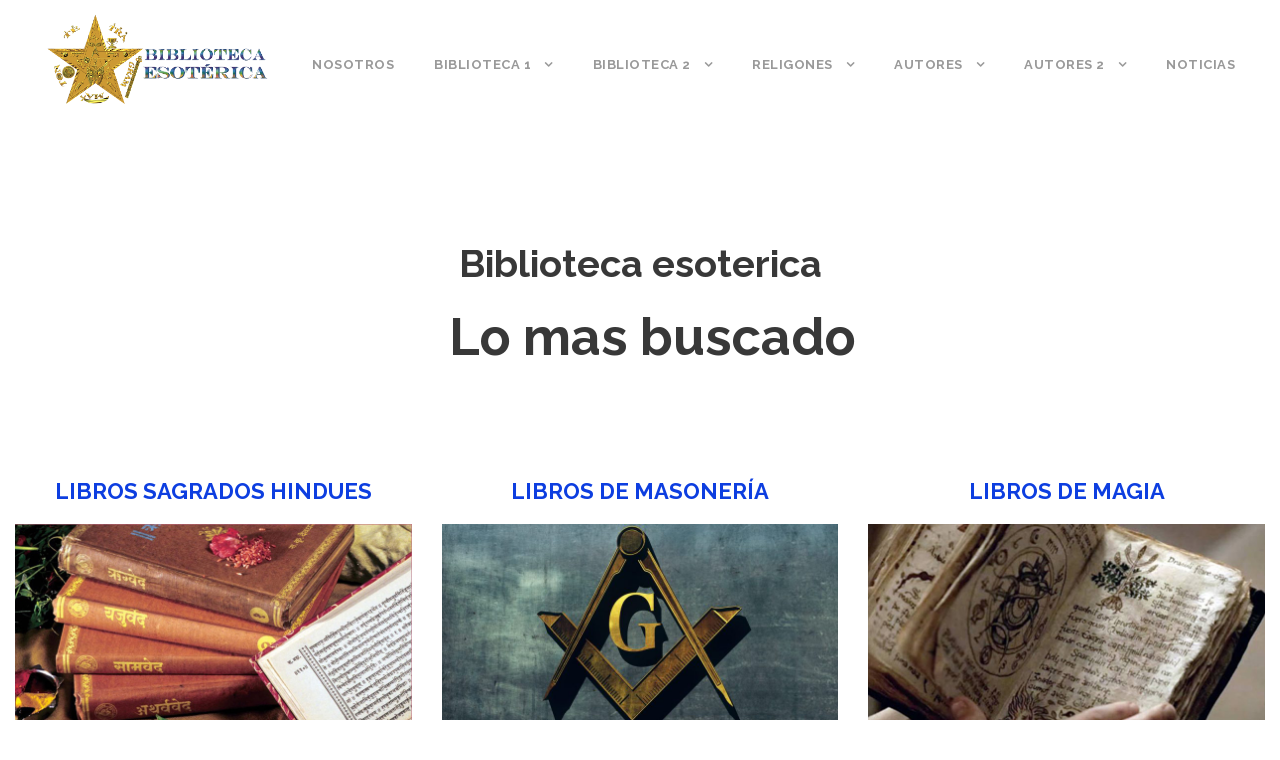

--- FILE ---
content_type: text/html; charset=UTF-8
request_url: https://www.bibliotecaesoterica.com/
body_size: 29036
content:
<!DOCTYPE html>
<html lang="es" itemscope itemtype="https://schema.org/WebPage" prefix="og: https://ogp.me/ns#" class="no-js">
<head><meta charset="UTF-8"><script>if(navigator.userAgent.match(/MSIE|Internet Explorer/i)||navigator.userAgent.match(/Trident\/7\..*?rv:11/i)){var href=document.location.href;if(!href.match(/[?&]nowprocket/)){if(href.indexOf("?")==-1){if(href.indexOf("#")==-1){document.location.href=href+"?nowprocket=1"}else{document.location.href=href.replace("#","?nowprocket=1#")}}else{if(href.indexOf("#")==-1){document.location.href=href+"&nowprocket=1"}else{document.location.href=href.replace("#","&nowprocket=1#")}}}}</script><script>class RocketLazyLoadScripts{constructor(){this.triggerEvents=["keydown","mousedown","mousemove","touchmove","touchstart","touchend","wheel"],this.userEventHandler=this._triggerListener.bind(this),this.touchStartHandler=this._onTouchStart.bind(this),this.touchMoveHandler=this._onTouchMove.bind(this),this.touchEndHandler=this._onTouchEnd.bind(this),this.clickHandler=this._onClick.bind(this),this.interceptedClicks=[],window.addEventListener("pageshow",(e=>{this.persisted=e.persisted})),window.addEventListener("DOMContentLoaded",(()=>{this._preconnect3rdParties()})),this.delayedScripts={normal:[],async:[],defer:[]},this.allJQueries=[]}_addUserInteractionListener(e){document.hidden?e._triggerListener():(this.triggerEvents.forEach((t=>window.addEventListener(t,e.userEventHandler,{passive:!0}))),window.addEventListener("touchstart",e.touchStartHandler,{passive:!0}),window.addEventListener("mousedown",e.touchStartHandler),document.addEventListener("visibilitychange",e.userEventHandler))}_removeUserInteractionListener(){this.triggerEvents.forEach((e=>window.removeEventListener(e,this.userEventHandler,{passive:!0}))),document.removeEventListener("visibilitychange",this.userEventHandler)}_onTouchStart(e){"HTML"!==e.target.tagName&&(window.addEventListener("touchend",this.touchEndHandler),window.addEventListener("mouseup",this.touchEndHandler),window.addEventListener("touchmove",this.touchMoveHandler,{passive:!0}),window.addEventListener("mousemove",this.touchMoveHandler),e.target.addEventListener("click",this.clickHandler),this._renameDOMAttribute(e.target,"onclick","rocket-onclick"))}_onTouchMove(e){window.removeEventListener("touchend",this.touchEndHandler),window.removeEventListener("mouseup",this.touchEndHandler),window.removeEventListener("touchmove",this.touchMoveHandler,{passive:!0}),window.removeEventListener("mousemove",this.touchMoveHandler),e.target.removeEventListener("click",this.clickHandler),this._renameDOMAttribute(e.target,"rocket-onclick","onclick")}_onTouchEnd(e){window.removeEventListener("touchend",this.touchEndHandler),window.removeEventListener("mouseup",this.touchEndHandler),window.removeEventListener("touchmove",this.touchMoveHandler,{passive:!0}),window.removeEventListener("mousemove",this.touchMoveHandler)}_onClick(e){e.target.removeEventListener("click",this.clickHandler),this._renameDOMAttribute(e.target,"rocket-onclick","onclick"),this.interceptedClicks.push(e),e.preventDefault(),e.stopPropagation(),e.stopImmediatePropagation()}_replayClicks(){window.removeEventListener("touchstart",this.touchStartHandler,{passive:!0}),window.removeEventListener("mousedown",this.touchStartHandler),this.interceptedClicks.forEach((e=>{e.target.dispatchEvent(new MouseEvent("click",{view:e.view,bubbles:!0,cancelable:!0}))}))}_renameDOMAttribute(e,t,n){e.hasAttribute&&e.hasAttribute(t)&&(event.target.setAttribute(n,event.target.getAttribute(t)),event.target.removeAttribute(t))}_triggerListener(){this._removeUserInteractionListener(this),"loading"===document.readyState?document.addEventListener("DOMContentLoaded",this._loadEverythingNow.bind(this)):this._loadEverythingNow()}_preconnect3rdParties(){let e=[];document.querySelectorAll("script[type=rocketlazyloadscript]").forEach((t=>{if(t.hasAttribute("src")){const n=new URL(t.src).origin;n!==location.origin&&e.push({src:n,crossOrigin:t.crossOrigin||"module"===t.getAttribute("data-rocket-type")})}})),e=[...new Map(e.map((e=>[JSON.stringify(e),e]))).values()],this._batchInjectResourceHints(e,"preconnect")}async _loadEverythingNow(){this.lastBreath=Date.now(),this._delayEventListeners(),this._delayJQueryReady(this),this._handleDocumentWrite(),this._registerAllDelayedScripts(),this._preloadAllScripts(),await this._loadScriptsFromList(this.delayedScripts.normal),await this._loadScriptsFromList(this.delayedScripts.defer),await this._loadScriptsFromList(this.delayedScripts.async);try{await this._triggerDOMContentLoaded(),await this._triggerWindowLoad()}catch(e){}window.dispatchEvent(new Event("rocket-allScriptsLoaded")),this._replayClicks()}_registerAllDelayedScripts(){document.querySelectorAll("script[type=rocketlazyloadscript]").forEach((e=>{e.hasAttribute("src")?e.hasAttribute("async")&&!1!==e.async?this.delayedScripts.async.push(e):e.hasAttribute("defer")&&!1!==e.defer||"module"===e.getAttribute("data-rocket-type")?this.delayedScripts.defer.push(e):this.delayedScripts.normal.push(e):this.delayedScripts.normal.push(e)}))}async _transformScript(e){return await this._littleBreath(),new Promise((t=>{const n=document.createElement("script");[...e.attributes].forEach((e=>{let t=e.nodeName;"type"!==t&&("data-rocket-type"===t&&(t="type"),n.setAttribute(t,e.nodeValue))})),e.hasAttribute("src")?(n.addEventListener("load",t),n.addEventListener("error",t)):(n.text=e.text,t());try{e.parentNode.replaceChild(n,e)}catch(e){t()}}))}async _loadScriptsFromList(e){const t=e.shift();return t?(await this._transformScript(t),this._loadScriptsFromList(e)):Promise.resolve()}_preloadAllScripts(){this._batchInjectResourceHints([...this.delayedScripts.normal,...this.delayedScripts.defer,...this.delayedScripts.async],"preload")}_batchInjectResourceHints(e,t){var n=document.createDocumentFragment();e.forEach((e=>{if(e.src){const i=document.createElement("link");i.href=e.src,i.rel=t,"preconnect"!==t&&(i.as="script"),e.getAttribute&&"module"===e.getAttribute("data-rocket-type")&&(i.crossOrigin=!0),e.crossOrigin&&(i.crossOrigin=e.crossOrigin),n.appendChild(i)}})),document.head.appendChild(n)}_delayEventListeners(){let e={};function t(t,n){!function(t){function n(n){return e[t].eventsToRewrite.indexOf(n)>=0?"rocket-"+n:n}e[t]||(e[t]={originalFunctions:{add:t.addEventListener,remove:t.removeEventListener},eventsToRewrite:[]},t.addEventListener=function(){arguments[0]=n(arguments[0]),e[t].originalFunctions.add.apply(t,arguments)},t.removeEventListener=function(){arguments[0]=n(arguments[0]),e[t].originalFunctions.remove.apply(t,arguments)})}(t),e[t].eventsToRewrite.push(n)}function n(e,t){let n=e[t];Object.defineProperty(e,t,{get:()=>n||function(){},set(i){e["rocket"+t]=n=i}})}t(document,"DOMContentLoaded"),t(window,"DOMContentLoaded"),t(window,"load"),t(window,"pageshow"),t(document,"readystatechange"),n(document,"onreadystatechange"),n(window,"onload"),n(window,"onpageshow")}_delayJQueryReady(e){let t=window.jQuery;Object.defineProperty(window,"jQuery",{get:()=>t,set(n){if(n&&n.fn&&!e.allJQueries.includes(n)){n.fn.ready=n.fn.init.prototype.ready=function(t){e.domReadyFired?t.bind(document)(n):document.addEventListener("rocket-DOMContentLoaded",(()=>t.bind(document)(n)))};const t=n.fn.on;n.fn.on=n.fn.init.prototype.on=function(){if(this[0]===window){function e(e){return e.split(" ").map((e=>"load"===e||0===e.indexOf("load.")?"rocket-jquery-load":e)).join(" ")}"string"==typeof arguments[0]||arguments[0]instanceof String?arguments[0]=e(arguments[0]):"object"==typeof arguments[0]&&Object.keys(arguments[0]).forEach((t=>{delete Object.assign(arguments[0],{[e(t)]:arguments[0][t]})[t]}))}return t.apply(this,arguments),this},e.allJQueries.push(n)}t=n}})}async _triggerDOMContentLoaded(){this.domReadyFired=!0,await this._littleBreath(),document.dispatchEvent(new Event("rocket-DOMContentLoaded")),await this._littleBreath(),window.dispatchEvent(new Event("rocket-DOMContentLoaded")),await this._littleBreath(),document.dispatchEvent(new Event("rocket-readystatechange")),await this._littleBreath(),document.rocketonreadystatechange&&document.rocketonreadystatechange()}async _triggerWindowLoad(){await this._littleBreath(),window.dispatchEvent(new Event("rocket-load")),await this._littleBreath(),window.rocketonload&&window.rocketonload(),await this._littleBreath(),this.allJQueries.forEach((e=>e(window).trigger("rocket-jquery-load"))),await this._littleBreath();const e=new Event("rocket-pageshow");e.persisted=this.persisted,window.dispatchEvent(e),await this._littleBreath(),window.rocketonpageshow&&window.rocketonpageshow({persisted:this.persisted})}_handleDocumentWrite(){const e=new Map;document.write=document.writeln=function(t){const n=document.currentScript,i=document.createRange(),r=n.parentElement;let o=e.get(n);void 0===o&&(o=n.nextSibling,e.set(n,o));const s=document.createDocumentFragment();i.setStart(s,0),s.appendChild(i.createContextualFragment(t)),r.insertBefore(s,o)}}async _littleBreath(){Date.now()-this.lastBreath>45&&(await this._requestAnimFrame(),this.lastBreath=Date.now())}async _requestAnimFrame(){return document.hidden?new Promise((e=>setTimeout(e))):new Promise((e=>requestAnimationFrame(e)))}static run(){const e=new RocketLazyLoadScripts;e._addUserInteractionListener(e)}}RocketLazyLoadScripts.run();</script>
	
	<meta name="viewport" content="width=device-width, initial-scale=1">
	<link rel="profile" href="https://gmpg.org/xfn/11">
	<link rel="pingback" href="https://www.bibliotecaesoterica.com/xmlrpc.php">
	<script type="rocketlazyloadscript">window.koko_analytics = {"url":"https:\/\/www.bibliotecaesoterica.com\/koko-analytics-collect.php","post_id":2039,"use_cookie":1,"cookie_path":"\/","dnt":true};</script>
<!-- Optimización en motores de búsqueda por Rank Math PRO -  https://rankmath.com/ -->
<title>Biblioteca Esoterica GRATIS 700.000 Libros Esotericos PDF</title><style id="rocket-critical-css">:root{--wp-admin-theme-color:#007cba;--wp-admin-theme-color-darker-10:#006ba1;--wp-admin-theme-color-darker-20:#005a87}.aligncenter{clear:both}@font-face{font-family:ElegantIcons;src:url(https://www.bibliotecaesoterica.com/wp-content/plugins/goodlayers-core/plugins/elegant/ElegantIcons.eot);src:url(https://www.bibliotecaesoterica.com/wp-content/plugins/goodlayers-core/plugins/elegant/ElegantIcons.eot?#iefix) format('embedded-opentype'),url(https://www.bibliotecaesoterica.com/wp-content/plugins/goodlayers-core/plugins/elegant/ElegantIcons.woff) format('woff'),url(https://www.bibliotecaesoterica.com/wp-content/plugins/goodlayers-core/plugins/elegant/ElegantIcons.ttf) format('truetype'),url(https://www.bibliotecaesoterica.com/wp-content/plugins/goodlayers-core/plugins/elegant/ElegantIcons.svg#ElegantIcons) format('svg');font-weight:400;font-style:normal;font-display:block}.icon_close{font-family:ElegantIcons;speak:none;font-style:normal;font-weight:400;font-variant:normal;text-transform:none;line-height:1;-webkit-font-smoothing:antialiased}.icon_close:before{content:"\4d"}.gdlr-core-page-builder-body{overflow:hidden;-webkit-font-smoothing:antialiased;-moz-osx-font-smoothing:grayscale}.gdlr-core-page-builder-body p{margin-top:0px;margin-bottom:20px;font-size:inherit}.gdlr-core-page-builder-body img{max-width:100%;height:auto}.gdlr-core-page-builder-body a{text-decoration:none}.clearfix{zoom:1}.clearfix:after{content:" ";display:block;clear:both;visibility:hidden;line-height:0;height:0}.gdlr-core-container{margin-left:auto;margin-right:auto}.gdlr-core-item-pdb{padding-bottom:30px}.gdlr-core-left-align{text-align:left}.gdlr-core-center-align{text-align:center}.gdlr-core-column-20{float:left;width:33.3333%}.gdlr-core-column-first{clear:left}::placeholder{opacity:1}.gdlr-core-pbf-wrapper{padding:60px 0px 30px;position:relative}.gdlr-core-pbf-wrapper-container,.gdlr-core-container-custom{margin-left:auto;margin-right:auto}.gdlr-core-pbf-column,.gdlr-core-pbf-column-content-margin{position:relative}.gdlr-core-pbf-column-content{position:relative;margin-left:auto;margin-right:auto;min-height:1px}.gdlr-core-pbf-element{clear:both}.gdlr-core-pbf-background-wrap{position:absolute;top:0px;right:0px;bottom:0px;left:0px;overflow:hidden;z-index:-2}.gdlr-core-title-item .gdlr-core-title-item-title{font-size:41px;font-weight:800;display:inline-block;text-transform:uppercase;letter-spacing:1px;margin-bottom:0px}.gdlr-core-title-item .gdlr-core-title-item-title-wrap{position:relative}.gdlr-core-blog-thumbnail img{margin:0px}@media only screen and (max-width:999px){.gdlr-core-hide-in-tablet-mobile{display:none}}@media only screen and (max-width:767px){.gdlr-core-hide-in-tablet-mobile{display:none}body .gdlr-core-container{max-width:500px;padding-left:15px;padding-right:15px}body .gdlr-core-container-custom{max-width:500px!important;padding-left:15px;padding-right:15px}.gdlr-core-pbf-wrapper{padding-left:0px!important;padding-right:0px!important}.gdlr-core-pbf-column-content-margin{padding-left:0px!important;padding-right:0px!important;margin-left:0px!important;margin-right:0px!important}.gdlr-core-column-20{width:100%}.gdlr-core-pbf-column-content{min-height:0px}}html,body,div,span,h3,h5,p,a,img,i,ul,li,form,footer,header{border:0;outline:0;vertical-align:baseline;background:transparent;margin:0;padding:0}footer,header{display:block}ul{list-style:disc}ul ul{list-style:circle}input[type=submit]{margin:0;padding:0}input,a img{vertical-align:middle}i{font-style:italic}html{box-sizing:border-box;-moz-box-sizing:border-box;-webkit-box-sizing:border-box}*,*:before,*:after{box-sizing:inherit;-moz-box-sizing:inherit;-webkit-box-sizing:inherit}body{-webkit-font-smoothing:antialiased;-moz-osx-font-smoothing:grayscale;word-wrap:break-word;word-break:break-word}p{margin-bottom:20px}ul{margin-left:35px;margin-bottom:20px}h3,h5{line-height:1.2;margin-bottom:20px}.clearfix{zoom:1}.clearfix:after{content:" ";display:block;clear:both;visibility:hidden;line-height:0;height:0}.alignnone{display:block;margin:5px 20px 20px 0}.aligncenter{display:block;margin:5px auto 5px auto}a img.alignnone{margin:5px 20px 20px 0}a img.aligncenter{display:block;margin-left:auto;margin-right:auto}.infinite-body-outer-wrapper{position:relative;overflow:hidden}.infinite-body-wrapper.infinite-with-frame{position:relative}.infinite-page-wrapper{clear:both}.infinite-container{margin-left:auto;margin-right:auto}a{text-decoration:none}img{max-width:100%;height:auto}.infinite-body-wrapper{z-index:1;position:relative}input{border-width:1px 1px 2px 1px;border-style:solid}input[type="submit"]{font-size:13px;font-weight:bold;text-transform:uppercase;letter-spacing:0.8px;padding:15px 33px;display:inline-block;-webkit-appearance:none}input[type="submit"]{border-width:0px;border-style:solid}.infinite-mm-menu-wrap{display:none}.infinite-mobile-button-hamburger-with-border{font-size:16px;padding:6px;line-height:0;width:32px;height:32px;text-align:center;display:inline-block;border-width:2px;border-style:solid;border-radius:3px;-moz-border-radius:3px;-webkit-border-radius:3px;box-sizing:border-box;-moz-box-sizing:border-box;-webkit-box-sizing:border-box}.infinite-mobile-menu{float:left;margin-top:-8px;margin-left:30px}.infinite-mobile-menu-right{position:absolute;right:30px;top:50%;margin-top:-9px}.infinite-navigation .sf-menu{display:inline-block;line-height:1.7;text-align:left;margin-bottom:0px}.infinite-navigation .sf-menu>li:first-child{padding-left:0px}.infinite-navigation .sf-menu>li:last-child{padding-right:0px}.infinite-navigation .sf-menu>li>a{letter-spacing:0.5px}.infinite-navigation-submenu-indicator .sf-menu>li>a.sf-with-ul-pre:after{display:inline-block;margin-left:13px;content:"\f107";font-family:fontAwesome}.infinite-navigation .sf-menu>.infinite-normal-menu li{padding:1px 11px}.infinite-navigation .sf-menu>.infinite-normal-menu li:first-child{padding-top:12px}.infinite-navigation .sf-menu>.infinite-normal-menu li:last-child{padding-bottom:12px}.infinite-navigation .sf-menu>.infinite-normal-menu li>a{display:block;padding:6px 30px 6px 12px;position:relative}.infinite-navigation .sf-menu>.infinite-normal-menu .sub-menu{font-size:14px}.infinite-navigation .infinite-navigation-slide-bar-style-1{border-bottom-width:3px;border-bottom-style:solid;position:absolute;display:none;margin-top:-8px;padding-top:5px;overflow:hidden}.infinite-navigation .infinite-navigation-slide-bar-style-1:before{content:" ";display:block;width:0px;height:0px;position:absolute;left:50%;margin-left:-3px;bottom:0px;border-width:0px 5px 5px 5px;border-style:solid;border-color:transparent}.infinite-top-search-wrap input.search-field{border-bottom-color:#303030;color:#fff}.infinite-top-search-wrap .infinite-top-search-submit,.infinite-top-search-wrap .infinite-top-search-close{color:#fff}.infinite-top-search-wrap input::-webkit-input-placeholder{color:#fff}.infinite-top-search-wrap input::-moz-placeholder{color:#fff}.infinite-top-search-wrap input:-ms-input-placeholder{color:#fff}.infinite-top-search-wrap input:-moz-placeholder{color:#fff}.infinite-top-search-row{display:table;width:100%;height:100%}.infinite-top-search-cell{display:table-cell;vertical-align:middle;padding-left:30px;padding-right:30px}.infinite-top-search-wrap{position:fixed;left:0px;right:0px;top:0px;bottom:0px;z-index:9999;overflow-y:auto;display:none}.infinite-top-search-wrap form{max-width:630px;margin-left:auto;margin-right:auto;position:relative}.infinite-top-search-wrap input.search-field{background:transparent;width:100%;border-width:0px 0px 3px;font-size:40px;padding:0px 120px 25px 0px;line-height:48px;letter-spacing:0.5px}.infinite-top-search-wrap input.search-submit{position:absolute;top:0px;right:52px;width:48px;height:48px;padding:0px;opacity:0;filter:alpha(opacity=0)}.infinite-top-search-wrap .infinite-top-search-submit{font-size:30px;position:absolute;right:52px;top:0px;line-height:48px;width:48px;text-align:center}.infinite-top-search-wrap .infinite-top-search-close{font-size:55px;position:absolute;right:0px;top:-4px;line-height:48px;width:48px;text-align:center}.infinite-main-menu-search{float:left;margin-top:-5px;margin-left:25px}.infinite-main-menu-search i{font-size:14px;margin-top:-1px}.infinite-logo{position:relative}.infinite-header-wrap{position:relative;z-index:103}.infinite-header-container{position:relative;margin-left:auto;margin-right:auto}.infinite-header-container-inner{position:relative}.infinite-header-style-plain{position:relative;border-bottom-style:solid;z-index:101}.infinite-header-style-plain .infinite-navigation{line-height:0}.infinite-header-style-plain .infinite-header-background{position:absolute;right:0px;left:0px;top:0px;bottom:0px}.infinite-header-background-transparent{position:absolute;left:0px;right:0px;z-index:3}.infinite-header-style-plain.infinite-style-menu-right .infinite-logo{float:left}.infinite-header-style-plain.infinite-style-menu-right .infinite-navigation{float:right}.infinite-header-style-plain.infinite-style-menu-right .infinite-main-menu{display:inline-block;vertical-align:top}.infinite-header-style-plain.infinite-style-menu-right .infinite-main-menu-right-wrap{display:inline-block;line-height:1.7;margin-left:10px;vertical-align:top}.infinite-logo-inner img{width:100%}.infinite-fixed-nav-logo{display:none}.infinite-fixed-footer{position:fixed;left:0px;right:0px;bottom:0px}.infinite-copyright-container{text-transform:uppercase;letter-spacing:2px}.infinite-copyright-text{text-align:center;font-size:14px}.infinite-mobile-header-wrap{display:none}.infinite-mobile-header{padding-top:15px;padding-bottom:15px;z-index:99;position:relative;box-shadow:0px 1px 2px rgba(0,0,0,0.1);-webkit-box-shadow:0px 1px 2px rgba(0,0,0,0.1)}.infinite-mobile-header .infinite-mobile-header-container{position:relative}.infinite-mobile-header .infinite-logo{padding:0px 15px}.infinite-mobile-header .infinite-logo-inner{line-height:45px;margin-right:80px}.infinite-mobile-header .infinite-logo-inner img{vertical-align:middle;width:auto}@media only screen and (max-width:999px){body{width:100%;overflow-x:hidden}.infinite-header-wrap.infinite-header-style-plain,.infinite-header-background-transparent,.infinite-sticky-navigation{display:none!important}.infinite-mobile-header-wrap{display:block}}@media only screen and (max-width:767px){body.infinite-body-front .infinite-container{max-width:500px;padding-left:15px;padding-right:15px}body.infinite-body-front .gdlr-core-container{max-width:500px;padding-left:15px;padding-right:15px}.infinite-fixed-footer{position:static}}@media only screen and (max-width:419px){body{min-width:320px}.infinite-top-search-wrap input.search-field{font-size:30px;padding-right:90px}.infinite-top-search-wrap .infinite-top-search-submit{right:48px;font-size:24px;margin-top:-2px}.infinite-top-search-wrap input.search-submit{right:48px}.infinite-top-search-wrap .infinite-top-search-close{font-size:40px}.infinite-top-search-wrap input.search-field{padding-bottom:10px}}.sf-menu{list-style:none;margin-left:0px}.sf-menu>li{float:left}.sf-menu>li>a{display:block;text-decoration:none;position:relative;z-index:9}.sf-menu>.infinite-normal-menu ul{list-style:none;position:absolute;display:none;z-index:99;min-width:220px}.sf-menu>.infinite-normal-menu ul{margin-left:-15px}.sf-menu>.infinite-normal-menu li{position:relative;white-space:nowrap}.sf-menu>.infinite-normal-menu li a{text-decoration:none}.infinite-body h3,.infinite-body h5{margin-top:0px;margin-bottom:20px;line-height:1.2;font-weight:700}.infinite-body-wrapper.infinite-with-frame,body.infinite-full .infinite-fixed-footer{margin:0px}.infinite-item-pdlr,.gdlr-core-item-pdlr{padding-left:15px;padding-right:15px}.infinite-container,.gdlr-core-container{max-width:1180px}.infinite-body-front .gdlr-core-container,.infinite-body-front .infinite-container{padding-left:35px;padding-right:35px}.infinite-header-style-plain{border-bottom-width:0px}.infinite-header-background-transparent .infinite-header-background{opacity:0.7}.infinite-header-container.infinite-header-full{padding-right:30px;padding-left:30px}.infinite-navigation .sf-menu>li{padding-left:20px;padding-right:20px}.infinite-navigation .infinite-main-menu{margin-left:0px}.infinite-header-style-plain{box-shadow:0px 0px rgba(0,0,0,0.1);-webkit-box-shadow:0px 0px rgba(0,0,0,0.1);-moz-box-shadow:0px 0px rgba(0,0,0,0.1)}.infinite-logo{padding-top:0px}.infinite-logo{padding-bottom:72px}.infinite-logo-inner{max-width:225px}.infinite-navigation{padding-top:36px}.infinite-navigation .sf-menu>li>a{padding-bottom:34px}.infinite-navigation .infinite-main-menu{padding-right:0px}.infinite-copyright-container{padding-top:38px}.infinite-copyright-container{padding-bottom:38px}.infinite-body h3,.infinite-body h5,.infinite-body .infinite-title-font{font-family:"Raleway",sans-serif}.infinite-navigation .sf-menu>li>a,.infinite-navigation-font{font-family:"Raleway",sans-serif}.infinite-body,.infinite-body input{font-family:"Source Sans Pro",sans-serif}.infinite-body h3{font-size:36px}.infinite-body h5{font-size:22px}.infinite-body{font-size:16px}.infinite-body,.infinite-body p{line-height:1.7}.infinite-navigation .sf-menu>li>a{font-size:13px}.infinite-navigation .sf-menu>li>a{font-weight:700}.infinite-navigation .sf-menu>li>a{text-transform:uppercase}.infinite-header-background{background-color:#ffffff}.infinite-header-wrap.infinite-header-style-plain{border-color:#e8e8e8}.infinite-mobile-menu-button i{color:#383838}.infinite-mobile-menu .infinite-mobile-menu-button{border-color:#dddddd}.infinite-top-search-wrap{background-color:#000000;background-color:rgba(0,0,0,0.88)}.infinite-navigation .infinite-navigation-slide-bar{border-color:#2d9bea}.infinite-navigation .infinite-navigation-slide-bar:before{border-bottom-color:#2d9bea}.sf-menu>li>a{color:#999999}.sf-menu>.infinite-normal-menu li{background-color:#2e2e2e}.sf-menu>li>.sub-menu a{color:#bebebe}.infinite-main-menu-search i{color:#383838}.infinite-body-outer-wrapper,body.infinite-full .infinite-body-wrapper{background-color:#ffffff}.infinite-body{color:#030303}.infinite-body h3,.infinite-body h5{color:#383838}.infinite-body a{color:#0d3ee0}.infinite-body *{border-color:#e2e2e2}.infinite-body input{background-color:#ffffff}.infinite-body input{border-color:#d7d7d7}.infinite-body input{color:#4e4e4e}.infinite-body ::-webkit-input-placeholder{color:#4e4e4e}.infinite-body ::-moz-placeholder{color:#4e4e4e}.infinite-body :-ms-input-placeholder{color:#4e4e4e}.infinite-body :-moz-placeholder{color:#4e4e4e}.infinite-copyright-wrapper{background-color:#181818}.infinite-copyright-wrapper{color:#838383}.infinite-body input[type="submit"]{color:#ffffff}.infinite-body input[type="submit"]{background-color:#2F2F2F}.gdlr-core-title-item .gdlr-core-title-item-title{color:#383838}</style><link rel="preload" as="style" href="https://fonts.googleapis.com/css?family=Raleway%3A100%2C100italic%2C200%2C200italic%2C300%2C300italic%2Cregular%2Citalic%2C500%2C500italic%2C600%2C600italic%2C700%2C700italic%2C800%2C800italic%2C900%2C900italic%7CSource%20Sans%20Pro%3A200%2C200italic%2C300%2C300italic%2Cregular%2Citalic%2C600%2C600italic%2C700%2C700italic%2C900%2C900italic%7COpen%20Sans%3A300%2C300italic%2Cregular%2Citalic%2C600%2C600italic%2C700%2C700italic%2C800%2C800italic%7CRoboto%3A400%7CComfortaa%3A600%2C400&#038;subset=latin%2Clatin-ext%2Ccyrillic-ext%2Cvietnamese%2Ccyrillic%2Cgreek-ext%2Cgreek,latin%2Clatin-ext%2Cgreek%2Cgreek-ext%2Ccyrillic%2Ccyrillic-ext%2Cvietnamese&#038;display=swap" /><link rel="stylesheet" href="https://fonts.googleapis.com/css?family=Raleway%3A100%2C100italic%2C200%2C200italic%2C300%2C300italic%2Cregular%2Citalic%2C500%2C500italic%2C600%2C600italic%2C700%2C700italic%2C800%2C800italic%2C900%2C900italic%7CSource%20Sans%20Pro%3A200%2C200italic%2C300%2C300italic%2Cregular%2Citalic%2C600%2C600italic%2C700%2C700italic%2C900%2C900italic%7COpen%20Sans%3A300%2C300italic%2Cregular%2Citalic%2C600%2C600italic%2C700%2C700italic%2C800%2C800italic%7CRoboto%3A400%7CComfortaa%3A600%2C400&#038;subset=latin%2Clatin-ext%2Ccyrillic-ext%2Cvietnamese%2Ccyrillic%2Cgreek-ext%2Cgreek,latin%2Clatin-ext%2Cgreek%2Cgreek-ext%2Ccyrillic%2Ccyrillic-ext%2Cvietnamese&#038;display=swap" media="print" onload="this.media='all'" /><noscript><link rel="stylesheet" href="https://fonts.googleapis.com/css?family=Raleway%3A100%2C100italic%2C200%2C200italic%2C300%2C300italic%2Cregular%2Citalic%2C500%2C500italic%2C600%2C600italic%2C700%2C700italic%2C800%2C800italic%2C900%2C900italic%7CSource%20Sans%20Pro%3A200%2C200italic%2C300%2C300italic%2Cregular%2Citalic%2C600%2C600italic%2C700%2C700italic%2C900%2C900italic%7COpen%20Sans%3A300%2C300italic%2Cregular%2Citalic%2C600%2C600italic%2C700%2C700italic%2C800%2C800italic%7CRoboto%3A400%7CComfortaa%3A600%2C400&#038;subset=latin%2Clatin-ext%2Ccyrillic-ext%2Cvietnamese%2Ccyrillic%2Cgreek-ext%2Cgreek,latin%2Clatin-ext%2Cgreek%2Cgreek-ext%2Ccyrillic%2Ccyrillic-ext%2Cvietnamese&#038;display=swap" /></noscript>
<meta name="description" content="Biblioteca Esoterica, Descarga Mas de 700.000 LIBROS ESOTERICOS PDF Y Gratis. Bienvenidos a la Mas Grande Biblioteca Esoterica"/>
<meta name="robots" content="follow, index, max-snippet:-1, max-video-preview:-1, max-image-preview:large"/>
<link rel="canonical" href="https://www.bibliotecaesoterica.com/" />
<meta property="og:locale" content="es_ES" />
<meta property="og:type" content="website" />
<meta property="og:title" content="Biblioteca Esoterica GRATIS 80.000 Libros Esotericos PDF" />
<meta property="og:description" content="Biblioteca Esoterica, Descarga Mas de【80.000 LIBROS ESOTERICOS 】PDF Y Gratis. Bienvenidos a la Mas Grande Biblioteca Esoterica. 🛐 Libre de Virus y  Gratis." />
<meta property="og:url" content="https://www.bibliotecaesoterica.com/" />
<meta property="og:site_name" content="Biblioteca Esoterica GRATIS 80.000 Libros Esotericos PDF" />
<meta property="og:updated_time" content="2025-05-03T04:36:52+00:00" />
<meta property="og:image" content="https://www.bibliotecaesoterica.com/wp-content/uploads/2018/11/masoneria-4g.jpg" />
<meta property="og:image:secure_url" content="https://www.bibliotecaesoterica.com/wp-content/uploads/2018/11/masoneria-4g.jpg" />
<meta property="og:image:width" content="1200" />
<meta property="og:image:height" content="700" />
<meta property="og:image:alt" content="biblioteca esoterica" />
<meta property="og:image:type" content="image/jpeg" />
<meta name="twitter:card" content="summary_large_image" />
<meta name="twitter:title" content="Biblioteca Esoterica GRATIS 80.000 Libros Esotericos PDF" />
<meta name="twitter:description" content="Biblioteca Esoterica, Descarga Mas de【80.000 LIBROS ESOTERICOS 】PDF Y Gratis. Bienvenidos a la Mas Grande Biblioteca Esoterica. 🛐 Libre de Virus y  Gratis." />
<meta name="twitter:image" content="https://www.bibliotecaesoterica.com/wp-content/uploads/2018/11/masoneria-4g.jpg" />
<meta name="twitter:label1" content="Escrito por" />
<meta name="twitter:data1" content="Biblioteca esoterica" />
<meta name="twitter:label2" content="Tiempo de lectura" />
<meta name="twitter:data2" content="Menos de un minuto" />
<script type="application/ld+json" class="rank-math-schema-pro">{"@context":"https://schema.org","@graph":[{"@type":["Organization","Person"],"@id":"https://www.bibliotecaesoterica.com/#person","name":"Biblioteca esoterica","url":"https://www.bibliotecaesoterica.com","logo":{"@type":"ImageObject","@id":"https://www.bibliotecaesoterica.com/#logo","url":"https://www.bibliotecaesoterica.com/wp-content/uploads/2021/02/biblioteca-esoterica.jpg","contentUrl":"https://www.bibliotecaesoterica.com/wp-content/uploads/2021/02/biblioteca-esoterica.jpg","caption":"Biblioteca esoterica","inLanguage":"es","width":"400","height":"400"},"image":{"@id":"https://www.bibliotecaesoterica.com/#logo"}},{"@type":"WebSite","@id":"https://www.bibliotecaesoterica.com/#website","url":"https://www.bibliotecaesoterica.com","name":"Biblioteca esoterica","publisher":{"@id":"https://www.bibliotecaesoterica.com/#person"},"inLanguage":"es","potentialAction":{"@type":"SearchAction","target":"https://www.bibliotecaesoterica.com/?s={search_term_string}","query-input":"required name=search_term_string"}},{"@type":"ImageObject","@id":"https://www.bibliotecaesoterica.com/wp-content/uploads/2018/11/masoneria-4g.jpg","url":"https://www.bibliotecaesoterica.com/wp-content/uploads/2018/11/masoneria-4g.jpg","width":"1200","height":"700","inLanguage":"es"},{"@type":"WebPage","@id":"https://www.bibliotecaesoterica.com/#webpage","url":"https://www.bibliotecaesoterica.com/","name":"Biblioteca Esoterica GRATIS 700.000 Libros Esotericos PDF","datePublished":"2016-06-11T14:25:44+00:00","dateModified":"2025-05-03T04:36:52+00:00","about":{"@id":"https://www.bibliotecaesoterica.com/#person"},"isPartOf":{"@id":"https://www.bibliotecaesoterica.com/#website"},"primaryImageOfPage":{"@id":"https://www.bibliotecaesoterica.com/wp-content/uploads/2018/11/masoneria-4g.jpg"},"inLanguage":"es"}]}</script>
<!-- /Plugin Rank Math WordPress SEO -->

<link rel='dns-prefetch' href='//www.bibliotecaesoterica.com' />
<link rel='dns-prefetch' href='//www.googletagmanager.com' />
<link rel='dns-prefetch' href='//fonts.googleapis.com' />
<link href='https://fonts.gstatic.com' crossorigin rel='preconnect' />
<link rel="alternate" type="application/rss+xml" title="Biblioteca Esoterica GRATIS 80.000 Libros Esotericos PDF &raquo; Feed" href="https://www.bibliotecaesoterica.com/feed/" />
<link rel="alternate" type="application/rss+xml" title="Biblioteca Esoterica GRATIS 80.000 Libros Esotericos PDF &raquo; Feed de los comentarios" href="https://www.bibliotecaesoterica.com/comments/feed/" />
<style id='wp-emoji-styles-inline-css' type='text/css'>

	img.wp-smiley, img.emoji {
		display: inline !important;
		border: none !important;
		box-shadow: none !important;
		height: 1em !important;
		width: 1em !important;
		margin: 0 0.07em !important;
		vertical-align: -0.1em !important;
		background: none !important;
		padding: 0 !important;
	}
</style>
<link rel='preload'  href='https://www.bibliotecaesoterica.com/wp-includes/css/dist/block-library/style.min.css?ver=6.4.7' data-rocket-async="style" as="style" onload="this.onload=null;this.rel='stylesheet'" onerror="this.removeAttribute('data-rocket-async')"  type='text/css' media='all' />
<style id='rank-math-toc-block-style-inline-css' type='text/css'>
.wp-block-rank-math-toc-block nav ol{counter-reset:item}.wp-block-rank-math-toc-block nav ol li{display:block}.wp-block-rank-math-toc-block nav ol li:before{content:counters(item, ".") " ";counter-increment:item}

</style>
<style id='classic-theme-styles-inline-css' type='text/css'>
/*! This file is auto-generated */
.wp-block-button__link{color:#fff;background-color:#32373c;border-radius:9999px;box-shadow:none;text-decoration:none;padding:calc(.667em + 2px) calc(1.333em + 2px);font-size:1.125em}.wp-block-file__button{background:#32373c;color:#fff;text-decoration:none}
</style>
<style id='global-styles-inline-css' type='text/css'>
body{--wp--preset--color--black: #000000;--wp--preset--color--cyan-bluish-gray: #abb8c3;--wp--preset--color--white: #ffffff;--wp--preset--color--pale-pink: #f78da7;--wp--preset--color--vivid-red: #cf2e2e;--wp--preset--color--luminous-vivid-orange: #ff6900;--wp--preset--color--luminous-vivid-amber: #fcb900;--wp--preset--color--light-green-cyan: #7bdcb5;--wp--preset--color--vivid-green-cyan: #00d084;--wp--preset--color--pale-cyan-blue: #8ed1fc;--wp--preset--color--vivid-cyan-blue: #0693e3;--wp--preset--color--vivid-purple: #9b51e0;--wp--preset--gradient--vivid-cyan-blue-to-vivid-purple: linear-gradient(135deg,rgba(6,147,227,1) 0%,rgb(155,81,224) 100%);--wp--preset--gradient--light-green-cyan-to-vivid-green-cyan: linear-gradient(135deg,rgb(122,220,180) 0%,rgb(0,208,130) 100%);--wp--preset--gradient--luminous-vivid-amber-to-luminous-vivid-orange: linear-gradient(135deg,rgba(252,185,0,1) 0%,rgba(255,105,0,1) 100%);--wp--preset--gradient--luminous-vivid-orange-to-vivid-red: linear-gradient(135deg,rgba(255,105,0,1) 0%,rgb(207,46,46) 100%);--wp--preset--gradient--very-light-gray-to-cyan-bluish-gray: linear-gradient(135deg,rgb(238,238,238) 0%,rgb(169,184,195) 100%);--wp--preset--gradient--cool-to-warm-spectrum: linear-gradient(135deg,rgb(74,234,220) 0%,rgb(151,120,209) 20%,rgb(207,42,186) 40%,rgb(238,44,130) 60%,rgb(251,105,98) 80%,rgb(254,248,76) 100%);--wp--preset--gradient--blush-light-purple: linear-gradient(135deg,rgb(255,206,236) 0%,rgb(152,150,240) 100%);--wp--preset--gradient--blush-bordeaux: linear-gradient(135deg,rgb(254,205,165) 0%,rgb(254,45,45) 50%,rgb(107,0,62) 100%);--wp--preset--gradient--luminous-dusk: linear-gradient(135deg,rgb(255,203,112) 0%,rgb(199,81,192) 50%,rgb(65,88,208) 100%);--wp--preset--gradient--pale-ocean: linear-gradient(135deg,rgb(255,245,203) 0%,rgb(182,227,212) 50%,rgb(51,167,181) 100%);--wp--preset--gradient--electric-grass: linear-gradient(135deg,rgb(202,248,128) 0%,rgb(113,206,126) 100%);--wp--preset--gradient--midnight: linear-gradient(135deg,rgb(2,3,129) 0%,rgb(40,116,252) 100%);--wp--preset--font-size--small: 13px;--wp--preset--font-size--medium: 20px;--wp--preset--font-size--large: 36px;--wp--preset--font-size--x-large: 42px;--wp--preset--spacing--20: 0.44rem;--wp--preset--spacing--30: 0.67rem;--wp--preset--spacing--40: 1rem;--wp--preset--spacing--50: 1.5rem;--wp--preset--spacing--60: 2.25rem;--wp--preset--spacing--70: 3.38rem;--wp--preset--spacing--80: 5.06rem;--wp--preset--shadow--natural: 6px 6px 9px rgba(0, 0, 0, 0.2);--wp--preset--shadow--deep: 12px 12px 50px rgba(0, 0, 0, 0.4);--wp--preset--shadow--sharp: 6px 6px 0px rgba(0, 0, 0, 0.2);--wp--preset--shadow--outlined: 6px 6px 0px -3px rgba(255, 255, 255, 1), 6px 6px rgba(0, 0, 0, 1);--wp--preset--shadow--crisp: 6px 6px 0px rgba(0, 0, 0, 1);}:where(.is-layout-flex){gap: 0.5em;}:where(.is-layout-grid){gap: 0.5em;}body .is-layout-flow > .alignleft{float: left;margin-inline-start: 0;margin-inline-end: 2em;}body .is-layout-flow > .alignright{float: right;margin-inline-start: 2em;margin-inline-end: 0;}body .is-layout-flow > .aligncenter{margin-left: auto !important;margin-right: auto !important;}body .is-layout-constrained > .alignleft{float: left;margin-inline-start: 0;margin-inline-end: 2em;}body .is-layout-constrained > .alignright{float: right;margin-inline-start: 2em;margin-inline-end: 0;}body .is-layout-constrained > .aligncenter{margin-left: auto !important;margin-right: auto !important;}body .is-layout-constrained > :where(:not(.alignleft):not(.alignright):not(.alignfull)){max-width: var(--wp--style--global--content-size);margin-left: auto !important;margin-right: auto !important;}body .is-layout-constrained > .alignwide{max-width: var(--wp--style--global--wide-size);}body .is-layout-flex{display: flex;}body .is-layout-flex{flex-wrap: wrap;align-items: center;}body .is-layout-flex > *{margin: 0;}body .is-layout-grid{display: grid;}body .is-layout-grid > *{margin: 0;}:where(.wp-block-columns.is-layout-flex){gap: 2em;}:where(.wp-block-columns.is-layout-grid){gap: 2em;}:where(.wp-block-post-template.is-layout-flex){gap: 1.25em;}:where(.wp-block-post-template.is-layout-grid){gap: 1.25em;}.has-black-color{color: var(--wp--preset--color--black) !important;}.has-cyan-bluish-gray-color{color: var(--wp--preset--color--cyan-bluish-gray) !important;}.has-white-color{color: var(--wp--preset--color--white) !important;}.has-pale-pink-color{color: var(--wp--preset--color--pale-pink) !important;}.has-vivid-red-color{color: var(--wp--preset--color--vivid-red) !important;}.has-luminous-vivid-orange-color{color: var(--wp--preset--color--luminous-vivid-orange) !important;}.has-luminous-vivid-amber-color{color: var(--wp--preset--color--luminous-vivid-amber) !important;}.has-light-green-cyan-color{color: var(--wp--preset--color--light-green-cyan) !important;}.has-vivid-green-cyan-color{color: var(--wp--preset--color--vivid-green-cyan) !important;}.has-pale-cyan-blue-color{color: var(--wp--preset--color--pale-cyan-blue) !important;}.has-vivid-cyan-blue-color{color: var(--wp--preset--color--vivid-cyan-blue) !important;}.has-vivid-purple-color{color: var(--wp--preset--color--vivid-purple) !important;}.has-black-background-color{background-color: var(--wp--preset--color--black) !important;}.has-cyan-bluish-gray-background-color{background-color: var(--wp--preset--color--cyan-bluish-gray) !important;}.has-white-background-color{background-color: var(--wp--preset--color--white) !important;}.has-pale-pink-background-color{background-color: var(--wp--preset--color--pale-pink) !important;}.has-vivid-red-background-color{background-color: var(--wp--preset--color--vivid-red) !important;}.has-luminous-vivid-orange-background-color{background-color: var(--wp--preset--color--luminous-vivid-orange) !important;}.has-luminous-vivid-amber-background-color{background-color: var(--wp--preset--color--luminous-vivid-amber) !important;}.has-light-green-cyan-background-color{background-color: var(--wp--preset--color--light-green-cyan) !important;}.has-vivid-green-cyan-background-color{background-color: var(--wp--preset--color--vivid-green-cyan) !important;}.has-pale-cyan-blue-background-color{background-color: var(--wp--preset--color--pale-cyan-blue) !important;}.has-vivid-cyan-blue-background-color{background-color: var(--wp--preset--color--vivid-cyan-blue) !important;}.has-vivid-purple-background-color{background-color: var(--wp--preset--color--vivid-purple) !important;}.has-black-border-color{border-color: var(--wp--preset--color--black) !important;}.has-cyan-bluish-gray-border-color{border-color: var(--wp--preset--color--cyan-bluish-gray) !important;}.has-white-border-color{border-color: var(--wp--preset--color--white) !important;}.has-pale-pink-border-color{border-color: var(--wp--preset--color--pale-pink) !important;}.has-vivid-red-border-color{border-color: var(--wp--preset--color--vivid-red) !important;}.has-luminous-vivid-orange-border-color{border-color: var(--wp--preset--color--luminous-vivid-orange) !important;}.has-luminous-vivid-amber-border-color{border-color: var(--wp--preset--color--luminous-vivid-amber) !important;}.has-light-green-cyan-border-color{border-color: var(--wp--preset--color--light-green-cyan) !important;}.has-vivid-green-cyan-border-color{border-color: var(--wp--preset--color--vivid-green-cyan) !important;}.has-pale-cyan-blue-border-color{border-color: var(--wp--preset--color--pale-cyan-blue) !important;}.has-vivid-cyan-blue-border-color{border-color: var(--wp--preset--color--vivid-cyan-blue) !important;}.has-vivid-purple-border-color{border-color: var(--wp--preset--color--vivid-purple) !important;}.has-vivid-cyan-blue-to-vivid-purple-gradient-background{background: var(--wp--preset--gradient--vivid-cyan-blue-to-vivid-purple) !important;}.has-light-green-cyan-to-vivid-green-cyan-gradient-background{background: var(--wp--preset--gradient--light-green-cyan-to-vivid-green-cyan) !important;}.has-luminous-vivid-amber-to-luminous-vivid-orange-gradient-background{background: var(--wp--preset--gradient--luminous-vivid-amber-to-luminous-vivid-orange) !important;}.has-luminous-vivid-orange-to-vivid-red-gradient-background{background: var(--wp--preset--gradient--luminous-vivid-orange-to-vivid-red) !important;}.has-very-light-gray-to-cyan-bluish-gray-gradient-background{background: var(--wp--preset--gradient--very-light-gray-to-cyan-bluish-gray) !important;}.has-cool-to-warm-spectrum-gradient-background{background: var(--wp--preset--gradient--cool-to-warm-spectrum) !important;}.has-blush-light-purple-gradient-background{background: var(--wp--preset--gradient--blush-light-purple) !important;}.has-blush-bordeaux-gradient-background{background: var(--wp--preset--gradient--blush-bordeaux) !important;}.has-luminous-dusk-gradient-background{background: var(--wp--preset--gradient--luminous-dusk) !important;}.has-pale-ocean-gradient-background{background: var(--wp--preset--gradient--pale-ocean) !important;}.has-electric-grass-gradient-background{background: var(--wp--preset--gradient--electric-grass) !important;}.has-midnight-gradient-background{background: var(--wp--preset--gradient--midnight) !important;}.has-small-font-size{font-size: var(--wp--preset--font-size--small) !important;}.has-medium-font-size{font-size: var(--wp--preset--font-size--medium) !important;}.has-large-font-size{font-size: var(--wp--preset--font-size--large) !important;}.has-x-large-font-size{font-size: var(--wp--preset--font-size--x-large) !important;}
.wp-block-navigation a:where(:not(.wp-element-button)){color: inherit;}
:where(.wp-block-post-template.is-layout-flex){gap: 1.25em;}:where(.wp-block-post-template.is-layout-grid){gap: 1.25em;}
:where(.wp-block-columns.is-layout-flex){gap: 2em;}:where(.wp-block-columns.is-layout-grid){gap: 2em;}
.wp-block-pullquote{font-size: 1.5em;line-height: 1.6;}
</style>
<link data-minify="1" rel='preload'  href='https://www.bibliotecaesoterica.com/wp-content/cache/min/1/wp-content/plugins/contact-form-7/includes/css/styles.css?ver=1763934192' data-rocket-async="style" as="style" onload="this.onload=null;this.rel='stylesheet'" onerror="this.removeAttribute('data-rocket-async')"  type='text/css' media='all' />

<link data-minify="1" rel='preload'  href='https://www.bibliotecaesoterica.com/wp-content/cache/min/1/wp-content/plugins/goodlayers-core/plugins/fontawesome/font-awesome.css?ver=1763934192' data-rocket-async="style" as="style" onload="this.onload=null;this.rel='stylesheet'" onerror="this.removeAttribute('data-rocket-async')"  type='text/css' media='all' />
<link data-minify="1" rel='preload'  href='https://www.bibliotecaesoterica.com/wp-content/cache/min/1/wp-content/plugins/goodlayers-core/plugins/elegant/elegant-font.css?ver=1763934192' data-rocket-async="style" as="style" onload="this.onload=null;this.rel='stylesheet'" onerror="this.removeAttribute('data-rocket-async')"  type='text/css' media='all' />
<link data-minify="1" rel='preload'  href='https://www.bibliotecaesoterica.com/wp-content/cache/min/1/wp-content/plugins/goodlayers-core/plugins/style.css?ver=1763934192' data-rocket-async="style" as="style" onload="this.onload=null;this.rel='stylesheet'" onerror="this.removeAttribute('data-rocket-async')"  type='text/css' media='all' />
<link data-minify="1" rel='preload'  href='https://www.bibliotecaesoterica.com/wp-content/cache/min/1/wp-content/plugins/goodlayers-core/include/css/page-builder.css?ver=1763934192' data-rocket-async="style" as="style" onload="this.onload=null;this.rel='stylesheet'" onerror="this.removeAttribute('data-rocket-async')"  type='text/css' media='all' />
<link data-minify="1" rel='preload'  href='https://www.bibliotecaesoterica.com/wp-content/cache/min/1/wp-content/plugins/master-popups/assets/public/css/master-popups.min.css?ver=1763934192' data-rocket-async="style" as="style" onload="this.onload=null;this.rel='stylesheet'" onerror="this.removeAttribute('data-rocket-async')"  type='text/css' media='all' />
<link data-minify="1" rel='preload'  href='https://www.bibliotecaesoterica.com/wp-content/cache/min/1/wp-content/plugins/master-popups/assets/public/css/font-awesome.css?ver=1763934192' data-rocket-async="style" as="style" onload="this.onload=null;this.rel='stylesheet'" onerror="this.removeAttribute('data-rocket-async')"  type='text/css' media='all' />
<link data-minify="1" rel='preload'  href='https://www.bibliotecaesoterica.com/wp-content/cache/min/1/wp-content/plugins/master-popups/assets/public/css/mpp-fontface-fontawesome.css?ver=1763934192' data-rocket-async="style" as="style" onload="this.onload=null;this.rel='stylesheet'" onerror="this.removeAttribute('data-rocket-async')"  type='text/css' media='all' />
<link data-minify="1" rel='preload'  href='https://www.bibliotecaesoterica.com/wp-content/cache/min/1/wp-content/plugins/yop-poll/public/assets/css/yop-poll-public-6.5.22.css?ver=1763934192' data-rocket-async="style" as="style" onload="this.onload=null;this.rel='stylesheet'" onerror="this.removeAttribute('data-rocket-async')"  type='text/css' media='all' />
<link data-minify="1" rel='preload'  href='https://www.bibliotecaesoterica.com/wp-content/cache/min/1/wp-content/plugins/newsletter/style.css?ver=1763934192' data-rocket-async="style" as="style" onload="this.onload=null;this.rel='stylesheet'" onerror="this.removeAttribute('data-rocket-async')"  type='text/css' media='all' />
<link data-minify="1" rel='preload'  href='https://www.bibliotecaesoterica.com/wp-content/cache/min/1/wp-content/themes/infinite/css/style-core.css?ver=1763934193' data-rocket-async="style" as="style" onload="this.onload=null;this.rel='stylesheet'" onerror="this.removeAttribute('data-rocket-async')"  type='text/css' media='all' />
<link data-minify="1" rel='preload'  href='https://www.bibliotecaesoterica.com/wp-content/cache/min/1/wp-content/uploads/gdlr-style-custom.css?ver=1763934193' data-rocket-async="style" as="style" onload="this.onload=null;this.rel='stylesheet'" onerror="this.removeAttribute('data-rocket-async')"  type='text/css' media='all' />
<style id='rocket-lazyload-inline-css' type='text/css'>
.rll-youtube-player{position:relative;padding-bottom:56.23%;height:0;overflow:hidden;max-width:100%;}.rll-youtube-player:focus-within{outline: 2px solid currentColor;outline-offset: 5px;}.rll-youtube-player iframe{position:absolute;top:0;left:0;width:100%;height:100%;z-index:100;background:0 0}.rll-youtube-player img{bottom:0;display:block;left:0;margin:auto;max-width:100%;width:100%;position:absolute;right:0;top:0;border:none;height:auto;-webkit-transition:.4s all;-moz-transition:.4s all;transition:.4s all}.rll-youtube-player img:hover{-webkit-filter:brightness(75%)}.rll-youtube-player .play{height:100%;width:100%;left:0;top:0;position:absolute;background:url(https://www.bibliotecaesoterica.com/wp-content/plugins/wp-rocket/assets/img/youtube.png) no-repeat center;background-color: transparent !important;cursor:pointer;border:none;}
</style>
<script type="rocketlazyloadscript" data-rocket-type="text/javascript" src="https://www.bibliotecaesoterica.com/wp-includes/js/jquery/jquery.min.js?ver=3.7.1" id="jquery-core-js"></script>
<script type="rocketlazyloadscript" data-rocket-type="text/javascript" src="https://www.bibliotecaesoterica.com/wp-includes/js/jquery/jquery-migrate.min.js?ver=3.4.1" id="jquery-migrate-js"></script>
<script type="text/javascript" id="yop-public-js-extra">
/* <![CDATA[ */
var objectL10n = {"yopPollParams":{"urlParams":{"ajax":"https:\/\/www.bibliotecaesoterica.com\/wp-admin\/admin-ajax.php","wpLogin":"https:\/\/www.bibliotecaesoterica.com\/wp-login.php?redirect_to=https%3A%2F%2Fwww.bibliotecaesoterica.com%2Fwp-admin%2Fadmin-ajax.php%3Faction%3Dyop_poll_record_wordpress_vote"},"apiParams":{"reCaptcha":{"siteKey":""},"reCaptchaV2Invisible":{"siteKey":""},"reCaptchaV3":{"siteKey":""},"hCaptcha":{"siteKey":""}},"captchaParams":{"imgPath":"https:\/\/www.bibliotecaesoterica.com\/wp-content\/plugins\/yop-poll\/public\/assets\/img\/","url":"https:\/\/www.bibliotecaesoterica.com\/wp-content\/plugins\/yop-poll\/app.php","accessibilityAlt":"Sound icon","accessibilityTitle":"Accessibility option: listen to a question and answer it!","accessibilityDescription":"Type below the <strong>answer<\/strong> to what you hear. Numbers or words:","explanation":"Click or touch the <strong>ANSWER<\/strong>","refreshAlt":"Refresh\/reload icon","refreshTitle":"Refresh\/reload: get new images and accessibility option!"},"voteParams":{"invalidPoll":"Invalid Poll","noAnswersSelected":"No answer selected","minAnswersRequired":"At least {min_answers_allowed} answer(s) required","maxAnswersRequired":"A max of {max_answers_allowed} answer(s) accepted","noAnswerForOther":"No other answer entered","noValueForCustomField":"{custom_field_name} is required","consentNotChecked":"You must agree to our terms and conditions","noCaptchaSelected":"Captcha is required","thankYou":"Thank you for your vote"},"resultsParams":{"singleVote":"vote","multipleVotes":"votes","singleAnswer":"answer","multipleAnswers":"answers"}}};
/* ]]> */
</script>
<script type="rocketlazyloadscript" data-rocket-type="text/javascript" src="https://www.bibliotecaesoterica.com/wp-content/plugins/yop-poll/public/assets/js/yop-poll-public-6.5.22.min.js?ver=6.4.7" id="yop-public-js"></script>
<!--[if lt IE 9]>
<script type="text/javascript" src="https://www.bibliotecaesoterica.com/wp-content/themes/infinite/js/html5.js?ver=6.4.7" id="html5js-js"></script>
<![endif]-->

<!-- Fragmento de código de la etiqueta de Google (gtag.js) añadida por Site Kit -->
<!-- Fragmento de código de Google Analytics añadido por Site Kit -->
<script type="rocketlazyloadscript" data-rocket-type="text/javascript" src="https://www.googletagmanager.com/gtag/js?id=GT-5N53SNT" id="google_gtagjs-js" async></script>
<script type="rocketlazyloadscript" data-rocket-type="text/javascript" id="google_gtagjs-js-after">
/* <![CDATA[ */
window.dataLayer = window.dataLayer || [];function gtag(){dataLayer.push(arguments);}
gtag("set","linker",{"domains":["www.bibliotecaesoterica.com"]});
gtag("js", new Date());
gtag("set", "developer_id.dZTNiMT", true);
gtag("config", "GT-5N53SNT");
/* ]]> */
</script>

<!-- OG: 3.2.4 -->
<meta property="og:image" content="https://www.bibliotecaesoterica.com/wp-content/uploads/2018/11/cropped-logo-1.png"><meta property="og:description" content="Biblioteca esoterica"><meta property="og:type" content="article"><meta property="og:locale" content="es"><meta property="og:site_name" content="Biblioteca Esoterica GRATIS 80.000 Libros Esotericos PDF"><meta property="og:title" content="Biblioteca esoterica"><meta property="og:url" content="https://www.bibliotecaesoterica.com/"><meta property="og:updated_time" content="2025-05-03T04:36:52+00:00">
<meta property="article:published_time" content="2016-06-11T14:25:44+00:00"><meta property="article:modified_time" content="2025-05-03T04:36:52+00:00"><meta property="article:author:first_name" content="Biblioteca esoterica"><meta property="article:author:username" content="Biblioteca esoterica">
<meta property="twitter:partner" content="ogwp"><meta property="twitter:card" content="summary"><meta property="twitter:title" content="Biblioteca esoterica"><meta property="twitter:description" content="Biblioteca esoterica"><meta property="twitter:url" content="https://www.bibliotecaesoterica.com/">
<meta itemprop="image" content="https://www.bibliotecaesoterica.com/wp-content/uploads/2018/11/cropped-logo-1.png"><meta itemprop="name" content="Biblioteca esoterica"><meta itemprop="description" content="Biblioteca esoterica"><meta itemprop="datePublished" content="2016-06-11"><meta itemprop="dateModified" content="2025-05-03T04:36:52+00:00"><meta itemprop="author" content="Biblioteca esoterica">
<meta property="profile:first_name" content="Biblioteca esoterica"><meta property="profile:username" content="Biblioteca esoterica">
<!-- /OG -->

<link rel="https://api.w.org/" href="https://www.bibliotecaesoterica.com/wp-json/" /><link rel="alternate" type="application/json" href="https://www.bibliotecaesoterica.com/wp-json/wp/v2/pages/2039" /><link rel="EditURI" type="application/rsd+xml" title="RSD" href="https://www.bibliotecaesoterica.com/xmlrpc.php?rsd" />
<meta name="generator" content="WordPress 6.4.7" />
<link rel='shortlink' href='https://www.bibliotecaesoterica.com/' />
<link rel="alternate" type="application/json+oembed" href="https://www.bibliotecaesoterica.com/wp-json/oembed/1.0/embed?url=https%3A%2F%2Fwww.bibliotecaesoterica.com%2F" />
<link rel="alternate" type="text/xml+oembed" href="https://www.bibliotecaesoterica.com/wp-json/oembed/1.0/embed?url=https%3A%2F%2Fwww.bibliotecaesoterica.com%2F&#038;format=xml" />
<meta name="generator" content="Site Kit by Google 1.166.0" />
<!-- Metaetiquetas de Google AdSense añadidas por Site Kit -->
<meta name="google-adsense-platform-account" content="ca-host-pub-2644536267352236">
<meta name="google-adsense-platform-domain" content="sitekit.withgoogle.com">
<!-- Acabar con las metaetiquetas de Google AdSense añadidas por Site Kit -->


<!-- MPP:MasterPopups v3.8.6 -->

<!-- MPP:MasterPopups:Header -->
<style>
/* Custom CSS*/

</style>
<script type="rocketlazyloadscript" data-rocket-type='text/javascript'>
 var MPP_POPUP_OPTIONS = {};
 var MPP_POPUP_DISPLAY_OPTIONS = {};
</script>

<script type="rocketlazyloadscript">

</script>


<!-- MPP:MasterPopups:Header End -->

<link rel="icon" href="https://www.bibliotecaesoterica.com/wp-content/uploads/2018/11/cropped-logo-1-32x32.png" sizes="32x32" />
<link rel="icon" href="https://www.bibliotecaesoterica.com/wp-content/uploads/2018/11/cropped-logo-1-192x192.png" sizes="192x192" />
<link rel="apple-touch-icon" href="https://www.bibliotecaesoterica.com/wp-content/uploads/2018/11/cropped-logo-1-180x180.png" />
<meta name="msapplication-TileImage" content="https://www.bibliotecaesoterica.com/wp-content/uploads/2018/11/cropped-logo-1-270x270.png" />
<noscript><style id="rocket-lazyload-nojs-css">.rll-youtube-player, [data-lazy-src]{display:none !important;}</style></noscript><script type="rocketlazyloadscript">
/*! loadCSS rel=preload polyfill. [c]2017 Filament Group, Inc. MIT License */
(function(w){"use strict";if(!w.loadCSS){w.loadCSS=function(){}}
var rp=loadCSS.relpreload={};rp.support=(function(){var ret;try{ret=w.document.createElement("link").relList.supports("preload")}catch(e){ret=!1}
return function(){return ret}})();rp.bindMediaToggle=function(link){var finalMedia=link.media||"all";function enableStylesheet(){link.media=finalMedia}
if(link.addEventListener){link.addEventListener("load",enableStylesheet)}else if(link.attachEvent){link.attachEvent("onload",enableStylesheet)}
setTimeout(function(){link.rel="stylesheet";link.media="only x"});setTimeout(enableStylesheet,3000)};rp.poly=function(){if(rp.support()){return}
var links=w.document.getElementsByTagName("link");for(var i=0;i<links.length;i++){var link=links[i];if(link.rel==="preload"&&link.getAttribute("as")==="style"&&!link.getAttribute("data-loadcss")){link.setAttribute("data-loadcss",!0);rp.bindMediaToggle(link)}}};if(!rp.support()){rp.poly();var run=w.setInterval(rp.poly,500);if(w.addEventListener){w.addEventListener("load",function(){rp.poly();w.clearInterval(run)})}else if(w.attachEvent){w.attachEvent("onload",function(){rp.poly();w.clearInterval(run)})}}
if(typeof exports!=="undefined"){exports.loadCSS=loadCSS}
else{w.loadCSS=loadCSS}}(typeof global!=="undefined"?global:this))
</script></head>

<body data-rsssl=1 class="home page-template-default page page-id-2039 gdlr-core-body infinite-body infinite-body-front infinite-full  infinite-with-sticky-navigation  infinite-blockquote-style-1 gdlr-core-link-to-lightbox" data-home-url="https://www.bibliotecaesoterica.com/" >
<!-- Google Tag Manager (noscript) -->
<noscript><iframe src="https://www.googletagmanager.com/ns.html?id=GTM-M4X44W78"
height="0" width="0" style="display:none;visibility:hidden"></iframe></noscript>
<!-- End Google Tag Manager (noscript) --><div class="infinite-mobile-header-wrap" ><div class="infinite-mobile-header infinite-header-background infinite-style-slide infinite-sticky-mobile-navigation " id="infinite-mobile-header" ><div class="infinite-mobile-header-container infinite-container clearfix" ><div class="infinite-logo  infinite-item-pdlr"><div class="infinite-logo-inner"><a class="infinite-fixed-nav-logo" href="https://www.bibliotecaesoterica.com/" ><img src="data:image/svg+xml,%3Csvg%20xmlns='http://www.w3.org/2000/svg'%20viewBox='0%200%201638%20687'%3E%3C/svg%3E" alt="" width="1638" height="687" title="logo" data-lazy-src="https://www.bibliotecaesoterica.com/wp-content/uploads/2018/11/logo-1.png" /><noscript><img src="https://www.bibliotecaesoterica.com/wp-content/uploads/2018/11/logo-1.png" alt="" width="1638" height="687" title="logo" /></noscript></a><a class=" infinite-orig-logo" href="https://www.bibliotecaesoterica.com/" ><img src="data:image/svg+xml,%3Csvg%20xmlns='http://www.w3.org/2000/svg'%20viewBox='0%200%201638%20687'%3E%3C/svg%3E" alt="" width="1638" height="687" title="logo" data-lazy-src="https://www.bibliotecaesoterica.com/wp-content/uploads/2018/11/logo-1.png" /><noscript><img src="https://www.bibliotecaesoterica.com/wp-content/uploads/2018/11/logo-1.png" alt="" width="1638" height="687" title="logo" /></noscript></a></div></div><div class="infinite-mobile-menu-right" ><div class="infinite-mobile-menu" ><a class="infinite-mm-menu-button infinite-mobile-menu-button infinite-mobile-button-hamburger-with-border" href="#infinite-mobile-menu" ><i class="fa fa-bars" ></i></a><div class="infinite-mm-menu-wrap infinite-navigation-font" id="infinite-mobile-menu" data-slide="right" ><ul id="menu-home" class="m-menu"><li class="menu-item menu-item-type-post_type menu-item-object-page menu-item-2602"><a href="https://www.bibliotecaesoterica.com/sobre-nosotros/">Nosotros</a></li>
<li class="menu-item menu-item-type-custom menu-item-object-custom menu-item-has-children menu-item-2713"><a href="#">Biblioteca 1</a>
<ul class="sub-menu">
	<li class="menu-item menu-item-type-post_type menu-item-object-page menu-item-2682"><a href="https://www.bibliotecaesoterica.com/libros-de-civilizaciones-antiguas/">Libros Civilizaciones Antiguas</a></li>
	<li class="menu-item menu-item-type-post_type menu-item-object-page menu-item-2684"><a href="https://www.bibliotecaesoterica.com/libros-de-magia/">Libros de Magia</a></li>
	<li class="menu-item menu-item-type-post_type menu-item-object-page menu-item-2686"><a href="https://www.bibliotecaesoterica.com/libros-chakras/">Libros Chakras PDF Para descargar Gratis [ACTUALIZADA]</a></li>
	<li class="menu-item menu-item-type-post_type menu-item-object-page menu-item-2687"><a href="https://www.bibliotecaesoterica.com/libros-de-astrologia/">libros de astrología</a></li>
	<li class="menu-item menu-item-type-post_type menu-item-object-page menu-item-2688"><a href="https://www.bibliotecaesoterica.com/libros-de-masoneria/">Libros de Masonería</a></li>
	<li class="menu-item menu-item-type-post_type menu-item-object-page menu-item-2689"><a href="https://www.bibliotecaesoterica.com/libros-alquimia/">336 Libros de Alquimia PDF GRATIS [ACTUALIZADA] + Extras</a></li>
	<li class="menu-item menu-item-type-post_type menu-item-object-page menu-item-2946"><a href="https://www.bibliotecaesoterica.com/libros-de-metafisica-pdf/">Libros de metafisica</a></li>
	<li class="menu-item menu-item-type-post_type menu-item-object-page menu-item-3008"><a href="https://www.bibliotecaesoterica.com/libros-rosacruz-pdf/">Libros Rosacruz PDF Gratis [ACTUALIZADA]</a></li>
	<li class="menu-item menu-item-type-post_type menu-item-object-page menu-item-3332"><a href="https://www.bibliotecaesoterica.com/libros-de-teosofia-pdf/">+ DE 500 Libros de teosofia PDF Gratis [ACTUALIZADA]</a></li>
	<li class="menu-item menu-item-type-post_type menu-item-object-page menu-item-3973"><a href="https://www.bibliotecaesoterica.com/gnosis-libros-pdf/">Gnosis Libros PDF [COLECCION COMPLETA] Descarga Gratis</a></li>
	<li class="menu-item menu-item-type-post_type menu-item-object-page menu-item-4730"><a href="https://www.bibliotecaesoterica.com/libros-ley-de-atraccion-pdf-gratis-que-cambiaran-tu-vida/">Libros Ley de Atraccion PDF</a></li>
</ul>
</li>
<li class="menu-item menu-item-type-custom menu-item-object-custom menu-item-has-children menu-item-3331"><a href="#">Biblioteca 2</a>
<ul class="sub-menu">
	<li class="menu-item menu-item-type-post_type menu-item-object-page menu-item-2749"><a href="https://www.bibliotecaesoterica.com/libros-feng-shui-pdf/">Libros Feng Shui</a></li>
	<li class="menu-item menu-item-type-post_type menu-item-object-page menu-item-2852"><a href="https://www.bibliotecaesoterica.com/libros-helenismo-pdf/">Libros helenismo</a></li>
	<li class="menu-item menu-item-type-post_type menu-item-object-page menu-item-2681"><a href="https://www.bibliotecaesoterica.com/libros-cuarto-camino-pdf/">Libros cuarto camino</a></li>
	<li class="menu-item menu-item-type-post_type menu-item-object-page menu-item-2940"><a href="https://www.bibliotecaesoterica.com/libros-martinismo-pdf/">Libros Martinismo</a></li>
	<li class="menu-item menu-item-type-post_type menu-item-object-page menu-item-2981"><a href="https://www.bibliotecaesoterica.com/libros-viajes-astrales-pdf/">Libros viajes astrales</a></li>
	<li class="menu-item menu-item-type-post_type menu-item-object-page menu-item-2982"><a href="https://www.bibliotecaesoterica.com/libros-profecias-pdf/">Libros Profecias</a></li>
	<li class="menu-item menu-item-type-post_type menu-item-object-page menu-item-3014"><a href="https://www.bibliotecaesoterica.com/libros-runas-pdf/">Libros runas PDF Los Mas Buscados</a></li>
	<li class="menu-item menu-item-type-post_type menu-item-object-page menu-item-3158"><a href="https://www.bibliotecaesoterica.com/libros-tarot-pdf/">Libros Tarot PDF Gratis [COLECCION COMPLETA]</a></li>
</ul>
</li>
<li class="menu-item menu-item-type-custom menu-item-object-custom menu-item-has-children menu-item-2822"><a href="#">Religones</a>
<ul class="sub-menu">
	<li class="menu-item menu-item-type-post_type menu-item-object-page menu-item-2743"><a href="https://www.bibliotecaesoterica.com/libros-espiritismo-pdf/">Libros Espiritismo</a></li>
	<li class="menu-item menu-item-type-post_type menu-item-object-page menu-item-2744"><a href="https://www.bibliotecaesoterica.com/libros-esenios-pdf/">Libros Esenios</a></li>
	<li class="menu-item menu-item-type-post_type menu-item-object-page menu-item-2685"><a href="https://www.bibliotecaesoterica.com/evangelios-apocrifos/">Evangelios Apocrifos</a></li>
	<li class="menu-item menu-item-type-post_type menu-item-object-page menu-item-2814"><a href="https://www.bibliotecaesoterica.com/libros-vedas-pdf/">Libros Vedas PDF Gratis [Colección Completa]</a></li>
	<li class="menu-item menu-item-type-post_type menu-item-object-page menu-item-2745"><a href="https://www.bibliotecaesoterica.com/cristianismo-esoterico-pdf/">Libros Cristianismo Esotérico</a></li>
	<li class="menu-item menu-item-type-post_type menu-item-object-page menu-item-2683"><a href="https://www.bibliotecaesoterica.com/libros-sagrados-hindues/">Libros sagrados hindúes</a></li>
	<li class="menu-item menu-item-type-post_type menu-item-object-page menu-item-2821"><a href="https://www.bibliotecaesoterica.com/libros-sagrados-del-judaismo-pdf/">Libros sagrados del judaismo</a></li>
	<li class="menu-item menu-item-type-post_type menu-item-object-page menu-item-3022"><a href="https://www.bibliotecaesoterica.com/libros-santeria-pdf/">Libros santeria</a></li>
	<li class="menu-item menu-item-type-post_type menu-item-object-page menu-item-3072"><a href="https://www.bibliotecaesoterica.com/libros-sufismo-pdf/">Libros Sufismo PDF [ACTUALIZADA]</a></li>
	<li class="menu-item menu-item-type-post_type menu-item-object-page menu-item-3327"><a href="https://www.bibliotecaesoterica.com/libros-de-teosofia-pdf/">+ DE 500 Libros de teosofia PDF Gratis [ACTUALIZADA]</a></li>
</ul>
</li>
<li class="menu-item menu-item-type-custom menu-item-object-custom menu-item-has-children menu-item-2817"><a href="#">Autores</a>
<ul class="sub-menu">
	<li class="menu-item menu-item-type-post_type menu-item-object-page menu-item-5006"><a href="https://www.bibliotecaesoterica.com/alice-bailey-libros-pdf/">Alice Bailey Libros PDF</a></li>
	<li class="menu-item menu-item-type-post_type menu-item-object-page menu-item-2818"><a href="https://www.bibliotecaesoterica.com/libros-eliphas-levi-pdf/">Eliphas Levi Libros PDF</a></li>
	<li class="menu-item menu-item-type-post_type menu-item-object-page menu-item-2834"><a href="https://www.bibliotecaesoterica.com/aldo-lavagnini-magister-pdf/">Aldo Lavagnini Magister PDF Bibliografía Completa</a></li>
	<li class="menu-item menu-item-type-post_type menu-item-object-page menu-item-2845"><a href="https://www.bibliotecaesoterica.com/libros-de-deepak-chopra-pdf/">Mas de 50 Libros de Deepak Chopra PDF [ACTUALIZADO 2022]</a></li>
	<li class="menu-item menu-item-type-post_type menu-item-object-page menu-item-3305"><a href="https://www.bibliotecaesoterica.com/helena-blavatsky-libros-pdf/">Helena Blavatsky Libros PDF [Bibliografia Completa GRATIS]</a></li>
	<li class="menu-item menu-item-type-post_type menu-item-object-page menu-item-3967"><a href="https://www.bibliotecaesoterica.com/samael-aun-weor-libros-pdf-gratis/">Samael Aun Weor Libros PDF GRATIS [ACTUALIZADA 70 LIBROS]</a></li>
	<li class="menu-item menu-item-type-post_type menu-item-object-page menu-item-4035"><a href="https://www.bibliotecaesoterica.com/libros-de-paracelso-pdf-descarga-gratis/">Libros de Paracelso PDF Descarga Gratis [COLECCIÓN COMPETA]</a></li>
	<li class="menu-item menu-item-type-post_type menu-item-object-page menu-item-3335"><a href="https://www.bibliotecaesoterica.com/libros-de-nietzsche-pdf/">Libros de Nietzsche PDF Gratis [ACTUALIZADA]</a></li>
	<li class="menu-item menu-item-type-post_type menu-item-object-page menu-item-4100"><a href="https://www.bibliotecaesoterica.com/gurdjieff-libros-pdf-para-descargar-gratis/">Libros de gurdjieff PDF</a></li>
	<li class="menu-item menu-item-type-post_type menu-item-object-page menu-item-4649"><a href="https://www.bibliotecaesoterica.com/ophiel-libros-pdf-gratis/">Ophiel libros PDF</a></li>
	<li class="menu-item menu-item-type-post_type menu-item-object-page menu-item-5037"><a href="https://www.bibliotecaesoterica.com/saint-germain-libros-pdf-gratis/">Saint Germain Libros PDF</a></li>
</ul>
</li>
<li class="menu-item menu-item-type-custom menu-item-object-custom menu-item-has-children menu-item-5754"><a href="#">Autores 2</a>
<ul class="sub-menu">
	<li class="menu-item menu-item-type-post_type menu-item-object-page menu-item-5752"><a href="https://www.bibliotecaesoterica.com/libros-yoruba-pdf/">Libros Yoruba PDF Gratis</a></li>
	<li class="menu-item menu-item-type-post_type menu-item-object-page menu-item-5753"><a href="https://www.bibliotecaesoterica.com/annie-besant-libros-pdf-gratis/">Annie Besant Libros PDF GRATIS</a></li>
	<li class="menu-item menu-item-type-post_type menu-item-object-page menu-item-5020"><a href="https://www.bibliotecaesoterica.com/william-judge-libros-pdf-gratis/">William Judge Libros PDF</a></li>
	<li class="menu-item menu-item-type-post_type menu-item-object-page menu-item-5119"><a href="https://www.bibliotecaesoterica.com/aleister-crowley-libros-pdf-gratis/">Aleister Crowley Libros PDF</a></li>
	<li class="menu-item menu-item-type-post_type menu-item-object-page menu-item-5127"><a href="https://www.bibliotecaesoterica.com/conny-mendez-libros-pdf-gratis/">Conny Mendez Libros PDF</a></li>
	<li class="menu-item menu-item-type-post_type menu-item-object-page menu-item-5646"><a href="https://www.bibliotecaesoterica.com/rudolf-steiner-libros-pdf-gratis/">Rudolf Steiner Libros PDF Gratis [BIBLIOGRAFIA ACTUALIZADA]</a></li>
	<li class="menu-item menu-item-type-post_type menu-item-object-page menu-item-5633"><a href="https://www.bibliotecaesoterica.com/albert-pike-libros-pdf-gratis-completa-y-actualizada/">Albert Pike Libros PDF Gratis [completa y actualizada]</a></li>
	<li class="menu-item menu-item-type-post_type menu-item-object-page menu-item-5626"><a href="https://www.bibliotecaesoterica.com/jacobo-grinberg-libros-pdf/">Jacobo Grinberg libros PDF</a></li>
	<li class="menu-item menu-item-type-post_type menu-item-object-page menu-item-5413"><a href="https://www.bibliotecaesoterica.com/?page_id=5410">Jorge Livraga Libros PDF</a></li>
</ul>
</li>
<li class="menu-item menu-item-type-post_type menu-item-object-page menu-item-3646"><a href="https://www.bibliotecaesoterica.com/blog-noticias/">Noticias</a></li>
</ul></div></div></div></div></div></div><div class="infinite-body-outer-wrapper ">
		<div class="infinite-body-wrapper clearfix  infinite-with-frame">
		
<header class="infinite-header-wrap infinite-header-style-plain  infinite-style-menu-right infinite-sticky-navigation infinite-style-fixed" data-navigation-offset="75px"  >
	<div class="infinite-header-background" ></div>
	<div class="infinite-header-container  infinite-header-full">
			
		<div class="infinite-header-container-inner clearfix">
			<div class="infinite-logo  infinite-item-pdlr"><div class="infinite-logo-inner"><a class="infinite-fixed-nav-logo" href="https://www.bibliotecaesoterica.com/" ><img src="data:image/svg+xml,%3Csvg%20xmlns='http://www.w3.org/2000/svg'%20viewBox='0%200%201638%20687'%3E%3C/svg%3E" alt="" width="1638" height="687" title="logo" data-lazy-src="https://www.bibliotecaesoterica.com/wp-content/uploads/2018/11/logo-1.png" /><noscript><img src="https://www.bibliotecaesoterica.com/wp-content/uploads/2018/11/logo-1.png" alt="" width="1638" height="687" title="logo" /></noscript></a><a class=" infinite-orig-logo" href="https://www.bibliotecaesoterica.com/" ><img src="data:image/svg+xml,%3Csvg%20xmlns='http://www.w3.org/2000/svg'%20viewBox='0%200%201638%20687'%3E%3C/svg%3E" alt="" width="1638" height="687" title="logo" data-lazy-src="https://www.bibliotecaesoterica.com/wp-content/uploads/2018/11/logo-1.png" /><noscript><img src="https://www.bibliotecaesoterica.com/wp-content/uploads/2018/11/logo-1.png" alt="" width="1638" height="687" title="logo" /></noscript></a></div></div>			<div class="infinite-navigation infinite-item-pdlr clearfix infinite-navigation-submenu-indicator " >
			<div class="infinite-main-menu" id="infinite-main-menu" ><ul id="menu-home-1" class="sf-menu"><li  class="menu-item menu-item-type-post_type menu-item-object-page menu-item-2602 infinite-normal-menu"><a href="https://www.bibliotecaesoterica.com/sobre-nosotros/">Nosotros</a></li>
<li  class="menu-item menu-item-type-custom menu-item-object-custom menu-item-has-children menu-item-2713 infinite-normal-menu"><a href="#" class="sf-with-ul-pre">Biblioteca 1</a>
<ul class="sub-menu">
	<li  class="menu-item menu-item-type-post_type menu-item-object-page menu-item-2682" data-size="60"><a href="https://www.bibliotecaesoterica.com/libros-de-civilizaciones-antiguas/">Libros Civilizaciones Antiguas</a></li>
	<li  class="menu-item menu-item-type-post_type menu-item-object-page menu-item-2684" data-size="60"><a href="https://www.bibliotecaesoterica.com/libros-de-magia/">Libros de Magia</a></li>
	<li  class="menu-item menu-item-type-post_type menu-item-object-page menu-item-2686" data-size="60"><a href="https://www.bibliotecaesoterica.com/libros-chakras/">Libros Chakras PDF Para descargar Gratis [ACTUALIZADA]</a></li>
	<li  class="menu-item menu-item-type-post_type menu-item-object-page menu-item-2687" data-size="60"><a href="https://www.bibliotecaesoterica.com/libros-de-astrologia/">libros de astrología</a></li>
	<li  class="menu-item menu-item-type-post_type menu-item-object-page menu-item-2688" data-size="60"><a href="https://www.bibliotecaesoterica.com/libros-de-masoneria/">Libros de Masonería</a></li>
	<li  class="menu-item menu-item-type-post_type menu-item-object-page menu-item-2689" data-size="60"><a href="https://www.bibliotecaesoterica.com/libros-alquimia/">336 Libros de Alquimia PDF GRATIS [ACTUALIZADA] + Extras</a></li>
	<li  class="menu-item menu-item-type-post_type menu-item-object-page menu-item-2946" data-size="60"><a href="https://www.bibliotecaesoterica.com/libros-de-metafisica-pdf/">Libros de metafisica</a></li>
	<li  class="menu-item menu-item-type-post_type menu-item-object-page menu-item-3008" data-size="60"><a href="https://www.bibliotecaesoterica.com/libros-rosacruz-pdf/">Libros Rosacruz PDF Gratis [ACTUALIZADA]</a></li>
	<li  class="menu-item menu-item-type-post_type menu-item-object-page menu-item-3332" data-size="60"><a href="https://www.bibliotecaesoterica.com/libros-de-teosofia-pdf/">+ DE 500 Libros de teosofia PDF Gratis [ACTUALIZADA]</a></li>
	<li  class="menu-item menu-item-type-post_type menu-item-object-page menu-item-3973" data-size="60"><a href="https://www.bibliotecaesoterica.com/gnosis-libros-pdf/">Gnosis Libros PDF [COLECCION COMPLETA] Descarga Gratis</a></li>
	<li  class="menu-item menu-item-type-post_type menu-item-object-page menu-item-4730" data-size="60"><a href="https://www.bibliotecaesoterica.com/libros-ley-de-atraccion-pdf-gratis-que-cambiaran-tu-vida/">Libros Ley de Atraccion PDF</a></li>
</ul>
</li>
<li  class="menu-item menu-item-type-custom menu-item-object-custom menu-item-has-children menu-item-3331 infinite-normal-menu"><a href="#" class="sf-with-ul-pre">Biblioteca 2</a>
<ul class="sub-menu">
	<li  class="menu-item menu-item-type-post_type menu-item-object-page menu-item-2749" data-size="60"><a href="https://www.bibliotecaesoterica.com/libros-feng-shui-pdf/">Libros Feng Shui</a></li>
	<li  class="menu-item menu-item-type-post_type menu-item-object-page menu-item-2852" data-size="60"><a href="https://www.bibliotecaesoterica.com/libros-helenismo-pdf/">Libros helenismo</a></li>
	<li  class="menu-item menu-item-type-post_type menu-item-object-page menu-item-2681" data-size="60"><a href="https://www.bibliotecaesoterica.com/libros-cuarto-camino-pdf/">Libros cuarto camino</a></li>
	<li  class="menu-item menu-item-type-post_type menu-item-object-page menu-item-2940" data-size="60"><a href="https://www.bibliotecaesoterica.com/libros-martinismo-pdf/">Libros Martinismo</a></li>
	<li  class="menu-item menu-item-type-post_type menu-item-object-page menu-item-2981" data-size="60"><a href="https://www.bibliotecaesoterica.com/libros-viajes-astrales-pdf/">Libros viajes astrales</a></li>
	<li  class="menu-item menu-item-type-post_type menu-item-object-page menu-item-2982" data-size="60"><a href="https://www.bibliotecaesoterica.com/libros-profecias-pdf/">Libros Profecias</a></li>
	<li  class="menu-item menu-item-type-post_type menu-item-object-page menu-item-3014" data-size="60"><a href="https://www.bibliotecaesoterica.com/libros-runas-pdf/">Libros runas PDF Los Mas Buscados</a></li>
	<li  class="menu-item menu-item-type-post_type menu-item-object-page menu-item-3158" data-size="60"><a href="https://www.bibliotecaesoterica.com/libros-tarot-pdf/">Libros Tarot PDF Gratis [COLECCION COMPLETA]</a></li>
</ul>
</li>
<li  class="menu-item menu-item-type-custom menu-item-object-custom menu-item-has-children menu-item-2822 infinite-normal-menu"><a href="#" class="sf-with-ul-pre">Religones</a>
<ul class="sub-menu">
	<li  class="menu-item menu-item-type-post_type menu-item-object-page menu-item-2743" data-size="60"><a href="https://www.bibliotecaesoterica.com/libros-espiritismo-pdf/">Libros Espiritismo</a></li>
	<li  class="menu-item menu-item-type-post_type menu-item-object-page menu-item-2744" data-size="60"><a href="https://www.bibliotecaesoterica.com/libros-esenios-pdf/">Libros Esenios</a></li>
	<li  class="menu-item menu-item-type-post_type menu-item-object-page menu-item-2685" data-size="60"><a href="https://www.bibliotecaesoterica.com/evangelios-apocrifos/">Evangelios Apocrifos</a></li>
	<li  class="menu-item menu-item-type-post_type menu-item-object-page menu-item-2814" data-size="60"><a href="https://www.bibliotecaesoterica.com/libros-vedas-pdf/">Libros Vedas PDF Gratis [Colección Completa]</a></li>
	<li  class="menu-item menu-item-type-post_type menu-item-object-page menu-item-2745" data-size="60"><a href="https://www.bibliotecaesoterica.com/cristianismo-esoterico-pdf/">Libros Cristianismo Esotérico</a></li>
	<li  class="menu-item menu-item-type-post_type menu-item-object-page menu-item-2683" data-size="60"><a href="https://www.bibliotecaesoterica.com/libros-sagrados-hindues/">Libros sagrados hindúes</a></li>
	<li  class="menu-item menu-item-type-post_type menu-item-object-page menu-item-2821" data-size="60"><a href="https://www.bibliotecaesoterica.com/libros-sagrados-del-judaismo-pdf/">Libros sagrados del judaismo</a></li>
	<li  class="menu-item menu-item-type-post_type menu-item-object-page menu-item-3022" data-size="60"><a href="https://www.bibliotecaesoterica.com/libros-santeria-pdf/">Libros santeria</a></li>
	<li  class="menu-item menu-item-type-post_type menu-item-object-page menu-item-3072" data-size="60"><a href="https://www.bibliotecaesoterica.com/libros-sufismo-pdf/">Libros Sufismo PDF [ACTUALIZADA]</a></li>
	<li  class="menu-item menu-item-type-post_type menu-item-object-page menu-item-3327" data-size="60"><a href="https://www.bibliotecaesoterica.com/libros-de-teosofia-pdf/">+ DE 500 Libros de teosofia PDF Gratis [ACTUALIZADA]</a></li>
</ul>
</li>
<li  class="menu-item menu-item-type-custom menu-item-object-custom menu-item-has-children menu-item-2817 infinite-normal-menu"><a href="#" class="sf-with-ul-pre">Autores</a>
<ul class="sub-menu">
	<li  class="menu-item menu-item-type-post_type menu-item-object-page menu-item-5006" data-size="60"><a href="https://www.bibliotecaesoterica.com/alice-bailey-libros-pdf/">Alice Bailey Libros PDF</a></li>
	<li  class="menu-item menu-item-type-post_type menu-item-object-page menu-item-2818" data-size="60"><a href="https://www.bibliotecaesoterica.com/libros-eliphas-levi-pdf/">Eliphas Levi Libros PDF</a></li>
	<li  class="menu-item menu-item-type-post_type menu-item-object-page menu-item-2834" data-size="60"><a href="https://www.bibliotecaesoterica.com/aldo-lavagnini-magister-pdf/">Aldo Lavagnini Magister PDF Bibliografía Completa</a></li>
	<li  class="menu-item menu-item-type-post_type menu-item-object-page menu-item-2845" data-size="60"><a href="https://www.bibliotecaesoterica.com/libros-de-deepak-chopra-pdf/">Mas de 50 Libros de Deepak Chopra PDF [ACTUALIZADO 2022]</a></li>
	<li  class="menu-item menu-item-type-post_type menu-item-object-page menu-item-3305" data-size="60"><a href="https://www.bibliotecaesoterica.com/helena-blavatsky-libros-pdf/">Helena Blavatsky Libros PDF [Bibliografia Completa GRATIS]</a></li>
	<li  class="menu-item menu-item-type-post_type menu-item-object-page menu-item-3967" data-size="60"><a href="https://www.bibliotecaesoterica.com/samael-aun-weor-libros-pdf-gratis/">Samael Aun Weor Libros PDF GRATIS [ACTUALIZADA 70 LIBROS]</a></li>
	<li  class="menu-item menu-item-type-post_type menu-item-object-page menu-item-4035" data-size="60"><a href="https://www.bibliotecaesoterica.com/libros-de-paracelso-pdf-descarga-gratis/">Libros de Paracelso PDF Descarga Gratis [COLECCIÓN COMPETA]</a></li>
	<li  class="menu-item menu-item-type-post_type menu-item-object-page menu-item-3335" data-size="60"><a href="https://www.bibliotecaesoterica.com/libros-de-nietzsche-pdf/">Libros de Nietzsche PDF Gratis [ACTUALIZADA]</a></li>
	<li  class="menu-item menu-item-type-post_type menu-item-object-page menu-item-4100" data-size="60"><a href="https://www.bibliotecaesoterica.com/gurdjieff-libros-pdf-para-descargar-gratis/">Libros de gurdjieff PDF</a></li>
	<li  class="menu-item menu-item-type-post_type menu-item-object-page menu-item-4649" data-size="60"><a href="https://www.bibliotecaesoterica.com/ophiel-libros-pdf-gratis/">Ophiel libros PDF</a></li>
	<li  class="menu-item menu-item-type-post_type menu-item-object-page menu-item-5037" data-size="60"><a href="https://www.bibliotecaesoterica.com/saint-germain-libros-pdf-gratis/">Saint Germain Libros PDF</a></li>
</ul>
</li>
<li  class="menu-item menu-item-type-custom menu-item-object-custom menu-item-has-children menu-item-5754 infinite-normal-menu"><a href="#" class="sf-with-ul-pre">Autores 2</a>
<ul class="sub-menu">
	<li  class="menu-item menu-item-type-post_type menu-item-object-page menu-item-5752" data-size="60"><a href="https://www.bibliotecaesoterica.com/libros-yoruba-pdf/">Libros Yoruba PDF Gratis</a></li>
	<li  class="menu-item menu-item-type-post_type menu-item-object-page menu-item-5753" data-size="60"><a href="https://www.bibliotecaesoterica.com/annie-besant-libros-pdf-gratis/">Annie Besant Libros PDF GRATIS</a></li>
	<li  class="menu-item menu-item-type-post_type menu-item-object-page menu-item-5020" data-size="60"><a href="https://www.bibliotecaesoterica.com/william-judge-libros-pdf-gratis/">William Judge Libros PDF</a></li>
	<li  class="menu-item menu-item-type-post_type menu-item-object-page menu-item-5119" data-size="60"><a href="https://www.bibliotecaesoterica.com/aleister-crowley-libros-pdf-gratis/">Aleister Crowley Libros PDF</a></li>
	<li  class="menu-item menu-item-type-post_type menu-item-object-page menu-item-5127" data-size="60"><a href="https://www.bibliotecaesoterica.com/conny-mendez-libros-pdf-gratis/">Conny Mendez Libros PDF</a></li>
	<li  class="menu-item menu-item-type-post_type menu-item-object-page menu-item-5646" data-size="60"><a href="https://www.bibliotecaesoterica.com/rudolf-steiner-libros-pdf-gratis/">Rudolf Steiner Libros PDF Gratis [BIBLIOGRAFIA ACTUALIZADA]</a></li>
	<li  class="menu-item menu-item-type-post_type menu-item-object-page menu-item-5633" data-size="60"><a href="https://www.bibliotecaesoterica.com/albert-pike-libros-pdf-gratis-completa-y-actualizada/">Albert Pike Libros PDF Gratis [completa y actualizada]</a></li>
	<li  class="menu-item menu-item-type-post_type menu-item-object-page menu-item-5626" data-size="60"><a href="https://www.bibliotecaesoterica.com/jacobo-grinberg-libros-pdf/">Jacobo Grinberg libros PDF</a></li>
	<li  class="menu-item menu-item-type-post_type menu-item-object-page menu-item-5413" data-size="60"><a href="https://www.bibliotecaesoterica.com/?page_id=5410">Jorge Livraga Libros PDF</a></li>
</ul>
</li>
<li  class="menu-item menu-item-type-post_type menu-item-object-page menu-item-3646 infinite-normal-menu"><a href="https://www.bibliotecaesoterica.com/blog-noticias/">Noticias</a></li>
</ul><div class="infinite-navigation-slide-bar  infinite-navigation-slide-bar-style-1"  id="infinite-navigation-slide-bar" ></div></div>			</div><!-- infinite-navigation -->

		</div><!-- infinite-header-inner -->
	</div><!-- infinite-header-container -->
</header><!-- header -->	<div class="infinite-page-wrapper" id="infinite-page-wrapper" ><div class="gdlr-core-page-builder-body"><div class="gdlr-core-pbf-wrapper  gdlr-core-hide-in-tablet-mobile" ><div class="gdlr-core-pbf-background-wrap"  ></div><div class="gdlr-core-pbf-wrapper-content gdlr-core-js "   ><div class="gdlr-core-pbf-wrapper-container clearfix gdlr-core-container" ><div class="gdlr-core-pbf-element" ><div class="gdlr-core-space-item gdlr-core-item-pdlr " style="padding-top: 30px ;"  ></div></div></div></div></div><div class="gdlr-core-pbf-section" ><div class="gdlr-core-pbf-section-container gdlr-core-container clearfix" ><div class="gdlr-core-pbf-element" ><div class="gdlr-core-text-box-item gdlr-core-item-pdlr gdlr-core-item-pdb gdlr-core-left-align"  ><div class="gdlr-core-text-box-item-content" style="text-transform: none ;"  ><h2 style="text-align: center;"><strong>Biblioteca esoterica</strong></h2>
<h1 style="text-align: center;">  Lo mas buscado</h1>
</div></div></div></div></div><div class="gdlr-core-pbf-wrapper " style="margin-left: auto;margin-right: auto;max-width: 1400px ;" ><div class="gdlr-core-pbf-background-wrap"  ></div><div class="gdlr-core-pbf-wrapper-content gdlr-core-js "   ><div class="gdlr-core-pbf-wrapper-container clearfix gdlr-core-container-custom" ><div class="gdlr-core-pbf-column gdlr-core-column-20 gdlr-core-column-first" ><div class="gdlr-core-pbf-column-content-margin gdlr-core-js "   ><div class="gdlr-core-pbf-column-content clearfix gdlr-core-js "   ><div class="gdlr-core-pbf-element" ><div class="gdlr-core-text-box-item gdlr-core-item-pdlr gdlr-core-item-pdb gdlr-core-left-align"  ><div class="gdlr-core-text-box-item-content" style="text-transform: none ;"  ><h5 style="text-align: center;"><a href="https://www.bibliotecaesoterica.com/libros-sagrados-hindues/">LIBROS SAGRADOS HINDUES </a></h5>
<p><a href=" https://www.bibliotecaesoterica.com/libros-sagrados-hindues" target="_blank" rel="noopener"><img class="alignnone wp-image-2618 size-full" src="data:image/svg+xml,%3Csvg%20xmlns='http://www.w3.org/2000/svg'%20viewBox='0%200%20800%20400'%3E%3C/svg%3E" alt="" width="800" height="400" data-lazy-src="https://www.bibliotecaesoterica.com/wp-content/uploads/2020/03/Libros-Sagrados-Hindues.jpg" /><noscript><img class="alignnone wp-image-2618 size-full" src="https://www.bibliotecaesoterica.com/wp-content/uploads/2020/03/Libros-Sagrados-Hindues.jpg" alt="" width="800" height="400" /></noscript></a></p>
</div></div></div></div></div></div><div class="gdlr-core-pbf-column gdlr-core-column-20" ><div class="gdlr-core-pbf-column-content-margin gdlr-core-js "   ><div class="gdlr-core-pbf-column-content clearfix gdlr-core-js "   ><div class="gdlr-core-pbf-element" ><div class="gdlr-core-text-box-item gdlr-core-item-pdlr gdlr-core-item-pdb gdlr-core-left-align"  ><div class="gdlr-core-text-box-item-content" style="text-transform: none ;"  ><h5 style="text-align: center;"><a href="https://www.bibliotecaesoterica.com/libros-de-masoneria/">LIBROS DE MASONERÍA</a></h5>
<p><a href="https://www.bibliotecaesoterica.com/libros-de-masoneria/"><img class="aligncenter wp-image-2583 size-full" src="data:image/svg+xml,%3Csvg%20xmlns='http://www.w3.org/2000/svg'%20viewBox='0%200%20800%20400'%3E%3C/svg%3E" alt="biblioteca esoterica" width="800" height="400" data-lazy-src="https://www.bibliotecaesoterica.com/wp-content/uploads/2019/12/libros-de-masoneria.jpg" /><noscript><img class="aligncenter wp-image-2583 size-full" src="https://www.bibliotecaesoterica.com/wp-content/uploads/2019/12/libros-de-masoneria.jpg" alt="biblioteca esoterica" width="800" height="400" /></noscript></a></p>
</div></div></div></div></div></div><div class="gdlr-core-pbf-column gdlr-core-column-20" ><div class="gdlr-core-pbf-column-content-margin gdlr-core-js "   ><div class="gdlr-core-pbf-column-content clearfix gdlr-core-js "   ><div class="gdlr-core-pbf-element" ><div class="gdlr-core-text-box-item gdlr-core-item-pdlr gdlr-core-item-pdb gdlr-core-left-align"  ><div class="gdlr-core-text-box-item-content" style="text-transform: none ;"  ><h5 style="text-align: center;"><a href="https://www.bibliotecaesoterica.com/libros-de-magia/">LIBROS DE MAGIA</a></h5>
<p><a href="https://www.bibliotecaesoterica.com/libros-de-magia/"><img class="alignnone wp-image-2598 size-full" src="data:image/svg+xml,%3Csvg%20xmlns='http://www.w3.org/2000/svg'%20viewBox='0%200%20800%20400'%3E%3C/svg%3E" alt="" width="800" height="400" data-lazy-src="https://www.bibliotecaesoterica.com/wp-content/uploads/2019/12/Libros-de-Magia-para-descargar.jpg" /><noscript><img class="alignnone wp-image-2598 size-full" src="https://www.bibliotecaesoterica.com/wp-content/uploads/2019/12/Libros-de-Magia-para-descargar.jpg" alt="" width="800" height="400" /></noscript></a></p>
</div></div></div></div></div></div><div class="gdlr-core-pbf-column gdlr-core-column-20 gdlr-core-column-first" ><div class="gdlr-core-pbf-column-content-margin gdlr-core-js "   ><div class="gdlr-core-pbf-column-content clearfix gdlr-core-js "   ><div class="gdlr-core-pbf-element" ><div class="gdlr-core-text-box-item gdlr-core-item-pdlr gdlr-core-item-pdb gdlr-core-left-align"  ><div class="gdlr-core-text-box-item-content" style="text-transform: none ;"  ><h5 style="text-align: center;"><a href="https://www.bibliotecaesoterica.com/libros-de-civilizaciones-antiguas/">LIBROS DE CIVILIZACIONES ANTIGUAS</a></h5>
<p><a href="https://www.bibliotecaesoterica.com/libros-de-civilizaciones-antiguas/"><img class="aligncenter wp-image-2639 size-full" src="data:image/svg+xml,%3Csvg%20xmlns='http://www.w3.org/2000/svg'%20viewBox='0%200%20800%20400'%3E%3C/svg%3E" alt="" width="800" height="400" data-lazy-src="https://www.bibliotecaesoterica.com/wp-content/uploads/2020/03/DESCARGA-DE-LIBROS-DE-CIVILIZACIONES-ANTIGUAS.jpg" /><noscript><img class="aligncenter wp-image-2639 size-full" src="https://www.bibliotecaesoterica.com/wp-content/uploads/2020/03/DESCARGA-DE-LIBROS-DE-CIVILIZACIONES-ANTIGUAS.jpg" alt="" width="800" height="400" /></noscript></a></p>
</div></div></div></div></div></div><div class="gdlr-core-pbf-column gdlr-core-column-20" ><div class="gdlr-core-pbf-column-content-margin gdlr-core-js "   ><div class="gdlr-core-pbf-column-content clearfix gdlr-core-js "   ><div class="gdlr-core-pbf-element" ><div class="gdlr-core-text-box-item gdlr-core-item-pdlr gdlr-core-item-pdb gdlr-core-left-align"  ><div class="gdlr-core-text-box-item-content" style="text-transform: none ;"  ><h5 style="text-align: center;"><a href="https://www.bibliotecaesoterica.com/libros-de-astrologia/">LIBROS DE ASTROLOGÍA</a></h5>
<p><a href="https://www.bibliotecaesoterica.com/libros-de-astrologia/"><img class="alignnone wp-image-2592 size-full" src="data:image/svg+xml,%3Csvg%20xmlns='http://www.w3.org/2000/svg'%20viewBox='0%200%20800%20400'%3E%3C/svg%3E" alt="" width="800" height="400" data-lazy-src="https://www.bibliotecaesoterica.com/wp-content/uploads/2019/12/libros-de-astrologia.jpg" /><noscript><img class="alignnone wp-image-2592 size-full" src="https://www.bibliotecaesoterica.com/wp-content/uploads/2019/12/libros-de-astrologia.jpg" alt="" width="800" height="400" /></noscript></a></p>
</div></div></div></div></div></div><div class="gdlr-core-pbf-column gdlr-core-column-20" ><div class="gdlr-core-pbf-column-content-margin gdlr-core-js "   ><div class="gdlr-core-pbf-column-content clearfix gdlr-core-js "   ><div class="gdlr-core-pbf-element" ><div class="gdlr-core-text-box-item gdlr-core-item-pdlr gdlr-core-item-pdb gdlr-core-left-align"  ><div class="gdlr-core-text-box-item-content" style="text-transform: none ;"  ><h5 style="text-align: center;"><a href="https://www.bibliotecaesoterica.com/libros-cuarto-camino-pdf/">LIBROS CUARTO CAMINO</a></h5>
<p><a href="https://www.bibliotecaesoterica.com/libros-cuarto-camino-pdf/"><img class="alignnone wp-image-2674 size-full" src="data:image/svg+xml,%3Csvg%20xmlns='http://www.w3.org/2000/svg'%20viewBox='0%200%20800%20400'%3E%3C/svg%3E" alt="" width="800" height="400" data-lazy-src="https://www.bibliotecaesoterica.com/wp-content/uploads/2020/03/cuarto-camino2.jpg" /><noscript><img class="alignnone wp-image-2674 size-full" src="https://www.bibliotecaesoterica.com/wp-content/uploads/2020/03/cuarto-camino2.jpg" alt="" width="800" height="400" /></noscript></a></p>
</div></div></div></div></div></div><div class="gdlr-core-pbf-column gdlr-core-column-20 gdlr-core-column-first" ><div class="gdlr-core-pbf-column-content-margin gdlr-core-js "   ><div class="gdlr-core-pbf-column-content clearfix gdlr-core-js "   ><div class="gdlr-core-pbf-element" ><div class="gdlr-core-text-box-item gdlr-core-item-pdlr gdlr-core-item-pdb gdlr-core-left-align"  ><div class="gdlr-core-text-box-item-content" style="text-transform: none ;"  ><h5 style="text-align: center;"><a href="https://www.bibliotecaesoterica.com/libros-alquimia/">LIBROS DE ALQUIMIA</a></h5>
<p><a href="https://www.bibliotecaesoterica.com/libros-alquimia/"><img class="alignnone wp-image-2676 size-full" src="data:image/svg+xml,%3Csvg%20xmlns='http://www.w3.org/2000/svg'%20viewBox='0%200%20800%20400'%3E%3C/svg%3E" alt="" width="800" height="400" data-lazy-src="https://www.bibliotecaesoterica.com/wp-content/uploads/2020/03/alquimia-libros.jpg" /><noscript><img class="alignnone wp-image-2676 size-full" src="https://www.bibliotecaesoterica.com/wp-content/uploads/2020/03/alquimia-libros.jpg" alt="" width="800" height="400" /></noscript></a></p>
</div></div></div></div></div></div><div class="gdlr-core-pbf-column gdlr-core-column-20" ><div class="gdlr-core-pbf-column-content-margin gdlr-core-js "   ><div class="gdlr-core-pbf-column-content clearfix gdlr-core-js "   ><div class="gdlr-core-pbf-element" ><div class="gdlr-core-text-box-item gdlr-core-item-pdlr gdlr-core-item-pdb gdlr-core-left-align"  ><div class="gdlr-core-text-box-item-content" style="text-transform: none ;"  ><h5 style="text-align: center;"><a href="https://www.bibliotecaesoterica.com/cristianismo-esoterico-pdf/">LIBROS CRISTIANISMO ESOTÉRICO</a></h5>
<p><a href="https://www.bibliotecaesoterica.com/cristianismo-esoterico-pdf/"><img class="alignnone wp-image-2697 size-full" src="data:image/svg+xml,%3Csvg%20xmlns='http://www.w3.org/2000/svg'%20viewBox='0%200%20800%20400'%3E%3C/svg%3E" alt="" width="800" height="400" data-lazy-src="https://www.bibliotecaesoterica.com/wp-content/uploads/2020/03/cristianismo-esoterico-1.jpg" /><noscript><img class="alignnone wp-image-2697 size-full" src="https://www.bibliotecaesoterica.com/wp-content/uploads/2020/03/cristianismo-esoterico-1.jpg" alt="" width="800" height="400" /></noscript></a></p>
</div></div></div></div></div></div><div class="gdlr-core-pbf-column gdlr-core-column-20" ><div class="gdlr-core-pbf-column-content-margin gdlr-core-js "   ><div class="gdlr-core-pbf-column-content clearfix gdlr-core-js "   ><div class="gdlr-core-pbf-element" ><div class="gdlr-core-text-box-item gdlr-core-item-pdlr gdlr-core-item-pdb gdlr-core-left-align"  ><div class="gdlr-core-text-box-item-content" style="text-transform: none ;"  ><h5 style="text-align: center;"><a href="https://www.bibliotecaesoterica.com/libros-esenios-pdf/">LIBROS ESENIOS</a></h5>
<p><a href="https://www.bibliotecaesoterica.com/libros-esenios-pdf/"><img class="alignnone wp-image-2706 size-full" src="data:image/svg+xml,%3Csvg%20xmlns='http://www.w3.org/2000/svg'%20viewBox='0%200%20800%20400'%3E%3C/svg%3E" alt="" width="800" height="400" data-lazy-src="https://www.bibliotecaesoterica.com/wp-content/uploads/2020/03/libros-esenios-pdf-1.jpg" /><noscript><img class="alignnone wp-image-2706 size-full" src="https://www.bibliotecaesoterica.com/wp-content/uploads/2020/03/libros-esenios-pdf-1.jpg" alt="" width="800" height="400" /></noscript></a></p>
</div></div></div></div></div></div><div class="gdlr-core-pbf-column gdlr-core-column-20 gdlr-core-column-first" ><div class="gdlr-core-pbf-column-content-margin gdlr-core-js "   ><div class="gdlr-core-pbf-column-content clearfix gdlr-core-js "   ><div class="gdlr-core-pbf-element" ><div class="gdlr-core-text-box-item gdlr-core-item-pdlr gdlr-core-item-pdb gdlr-core-left-align"  ><div class="gdlr-core-text-box-item-content" style="text-transform: none ;"  ><h5 style="text-align: center;"><a href="https://www.bibliotecaesoterica.com/libros-espiritismo-pdf/">LIBROS ESPIRITISMO</a></h5>
<p><img class="alignnone wp-image-2728 size-full" src="data:image/svg+xml,%3Csvg%20xmlns='http://www.w3.org/2000/svg'%20viewBox='0%200%20800%20400'%3E%3C/svg%3E" alt="" width="800" height="400" data-lazy-src="https://www.bibliotecaesoterica.com
/wp-content/uploads/2020/03/espiritismo-libros-pdf-1.jpg" /><noscript><img class="alignnone wp-image-2728 size-full" src="https://www.bibliotecaesoterica.com
/wp-content/uploads/2020/03/espiritismo-libros-pdf-1.jpg" alt="" width="800" height="400" /></noscript></p>
</div></div></div></div></div></div><div class="gdlr-core-pbf-column gdlr-core-column-20" ><div class="gdlr-core-pbf-column-content-margin gdlr-core-js "   ><div class="gdlr-core-pbf-column-content clearfix gdlr-core-js "   ><div class="gdlr-core-pbf-element" ><div class="gdlr-core-text-box-item gdlr-core-item-pdlr gdlr-core-item-pdb gdlr-core-left-align"  ><div class="gdlr-core-text-box-item-content" style="text-transform: none ;"  ><h5 style="text-align: center;"><a href="https://www.bibliotecaesoterica.com/libros-vedas-pdf/">LIBROS VEDAS</a></h5>
<p><a href="https://www.bibliotecaesoterica.com/libros-vedas-pdf/"><img class="alignnone wp-image-2812" src="data:image/svg+xml,%3Csvg%20xmlns='http://www.w3.org/2000/svg'%20viewBox='0%200%20800%20414'%3E%3C/svg%3E" alt="" width="800" height="414" data-lazy-src="https://www.bibliotecaesoterica.com
/wp-content/uploads/2020/03/VEDAS-e1586142465536.jpg" /><noscript><img class="alignnone wp-image-2812" src="https://www.bibliotecaesoterica.com
/wp-content/uploads/2020/03/VEDAS-e1586142465536.jpg" alt="" width="800" height="414" /></noscript></a></p>
</div></div></div></div></div></div><div class="gdlr-core-pbf-column gdlr-core-column-20" ><div class="gdlr-core-pbf-column-content-margin gdlr-core-js "   ><div class="gdlr-core-pbf-column-content clearfix gdlr-core-js "   ><div class="gdlr-core-pbf-element" ><div class="gdlr-core-text-box-item gdlr-core-item-pdlr gdlr-core-item-pdb gdlr-core-left-align"  ><div class="gdlr-core-text-box-item-content" style="text-transform: none ;"  ><h5 style="text-align: center;"><a href="https://www.bibliotecaesoterica.com/libros-de-metafisica-pdf/">LIBROS METAFISICA</a></h5>
<p><a href="https://www.bibliotecaesoterica.com/libros-de-metafisica-pdf/"><img class="alignnone wp-image-2942 size-full" src="data:image/svg+xml,%3Csvg%20xmlns='http://www.w3.org/2000/svg'%20viewBox='0%200%20800%20400'%3E%3C/svg%3E" alt="" width="800" height="400" data-lazy-src="https://www.bibliotecaesoterica.com
/wp-content/uploads/2020/04/metafisica-libros-pdf.jpg" /><noscript><img class="alignnone wp-image-2942 size-full" src="https://www.bibliotecaesoterica.com
/wp-content/uploads/2020/04/metafisica-libros-pdf.jpg" alt="" width="800" height="400" /></noscript></a></p>
</div></div></div></div></div></div></div></div></div><div class="gdlr-core-pbf-section" ><div class="gdlr-core-pbf-section-container gdlr-core-container clearfix" ><div class="gdlr-core-pbf-element" ><div class="gdlr-core-divider-item gdlr-core-divider-item-normal gdlr-core-item-pdlr gdlr-core-center-align"  ><div class="gdlr-core-divider-line gdlr-core-skin-divider" ></div></div></div></div></div><div class="gdlr-core-pbf-wrapper " ><div class="gdlr-core-pbf-wrapper-content gdlr-core-js "   ><div class="gdlr-core-pbf-wrapper-container clearfix gdlr-core-container" ><div class="gdlr-core-pbf-element" ><div class="gdlr-core-text-box-item gdlr-core-item-pdlr gdlr-core-item-pdb gdlr-core-left-align"  ><div class="gdlr-core-text-box-item-content" style="text-transform: none ;"  ><h2 style="text-align: center;">libros esotericos pdf</h2>
<h2 style="text-align: center;">  LIBROS AGRUPADOS</h2>
</div></div></div><div class="gdlr-core-pbf-element" ><div class="gdlr-core-blog-item gdlr-core-item-pdb clearfix  gdlr-core-style-blog-widget"  ><div class="gdlr-core-blog-item-holder gdlr-core-js-2 clearfix" data-layout="fitrows" ><div class="gdlr-core-item-list-wrap gdlr-core-column-60" ><div class="gdlr-core-item-list gdlr-core-blog-widget gdlr-core-item-mglr clearfix  gdlr-core-style-small gdlr-core-style-1"  ><div class="gdlr-core-blog-thumbnail gdlr-core-media-image  gdlr-core-opacity-on-hover gdlr-core-zoom-on-hover"  ><a href="https://www.bibliotecaesoterica.com/biblioteca-esoterica-premium-newsletter-junio-2025/" ><img src="data:image/svg+xml,%3Csvg%20xmlns='http://www.w3.org/2000/svg'%20viewBox='0%200%20150%20150'%3E%3C/svg%3E" alt="" width="150" height="150" title="liber aleph vel cxi pdf gratis" data-lazy-src="https://www.bibliotecaesoterica.com/wp-content/uploads/2023/06/liber-aleph-vel-cxi-pdf-gratis--150x150.jpeg" /><noscript><img src="https://www.bibliotecaesoterica.com/wp-content/uploads/2023/06/liber-aleph-vel-cxi-pdf-gratis--150x150.jpeg" alt="" width="150" height="150" title="liber aleph vel cxi pdf gratis" /></noscript></a></div><div class="gdlr-core-blog-widget-content" ><h3 class="gdlr-core-blog-title gdlr-core-skin-title"  ><a href="https://www.bibliotecaesoterica.com/biblioteca-esoterica-premium-newsletter-junio-2025/" >Biblioteca Esotérica Premium Newsletter Junio 2025</a></h3><div class="gdlr-core-blog-info-wrapper gdlr-core-skin-divider" ><span class="gdlr-core-blog-info gdlr-core-blog-info-font gdlr-core-skin-caption gdlr-core-blog-info-category"  ><span class="gdlr-core-head" ><i class="icon_folder-alt" ></i></span><a href="https://www.bibliotecaesoterica.com/category/libros/" rel="tag">Libros</a><span class="gdlr-core-sep">,</span> <a href="https://www.bibliotecaesoterica.com/category/blog/" rel="tag">blog</a></span></div></div></div><div class="gdlr-core-item-list gdlr-core-blog-widget gdlr-core-item-mglr clearfix  gdlr-core-style-small gdlr-core-style-1"  ><div class="gdlr-core-blog-thumbnail gdlr-core-media-image  gdlr-core-opacity-on-hover gdlr-core-zoom-on-hover"  ><a href="https://www.bibliotecaesoterica.com/libros-superacion-personal-pdf-gratis/" ><img src="data:image/svg+xml,%3Csvg%20xmlns='http://www.w3.org/2000/svg'%20viewBox='0%200%20150%20150'%3E%3C/svg%3E" alt="Libros de superacion personal PDF Descargar gratis" width="150" height="150" title="Libros de superacion personal PDF Descargar gratis" data-lazy-src="https://www.bibliotecaesoterica.com/wp-content/uploads/2024/01/Libros-de-superacion-personal-PDF-Descargar-gratis-150x150.jpeg" /><noscript><img src="https://www.bibliotecaesoterica.com/wp-content/uploads/2024/01/Libros-de-superacion-personal-PDF-Descargar-gratis-150x150.jpeg" alt="Libros de superacion personal PDF Descargar gratis" width="150" height="150" title="Libros de superacion personal PDF Descargar gratis" /></noscript></a></div><div class="gdlr-core-blog-widget-content" ><h3 class="gdlr-core-blog-title gdlr-core-skin-title"  ><a href="https://www.bibliotecaesoterica.com/libros-superacion-personal-pdf-gratis/" >Libros de Superacion Personal PDF Descargar Gratis 🌱📚</a></h3><div class="gdlr-core-blog-info-wrapper gdlr-core-skin-divider" ><span class="gdlr-core-blog-info gdlr-core-blog-info-font gdlr-core-skin-caption gdlr-core-blog-info-category"  ><span class="gdlr-core-head" ><i class="icon_folder-alt" ></i></span><a href="https://www.bibliotecaesoterica.com/category/libros/" rel="tag">Libros</a></span></div></div></div><div class="gdlr-core-item-list gdlr-core-blog-widget gdlr-core-item-mglr clearfix  gdlr-core-style-small gdlr-core-style-1"  ><div class="gdlr-core-blog-thumbnail gdlr-core-media-image  gdlr-core-opacity-on-hover gdlr-core-zoom-on-hover"  ><a href="https://www.bibliotecaesoterica.com/un-curso-de-milagros-pdf-gratis/" ><img src="data:image/svg+xml,%3Csvg%20xmlns='http://www.w3.org/2000/svg'%20viewBox='0%200%20150%20150'%3E%3C/svg%3E" alt="Un Curso de Milagros PDF Gratis" width="150" height="150" title="Un Curso de Milagros PDF Gratis" data-lazy-src="https://www.bibliotecaesoterica.com/wp-content/uploads/2024/01/Un-Curso-de-Milagros-PDF-Gratis-150x150.jpg" /><noscript><img src="https://www.bibliotecaesoterica.com/wp-content/uploads/2024/01/Un-Curso-de-Milagros-PDF-Gratis-150x150.jpg" alt="Un Curso de Milagros PDF Gratis" width="150" height="150" title="Un Curso de Milagros PDF Gratis" /></noscript></a></div><div class="gdlr-core-blog-widget-content" ><h3 class="gdlr-core-blog-title gdlr-core-skin-title"  ><a href="https://www.bibliotecaesoterica.com/un-curso-de-milagros-pdf-gratis/" >Un Curso de Milagros PDF Gratis ☮️</a></h3><div class="gdlr-core-blog-info-wrapper gdlr-core-skin-divider" ><span class="gdlr-core-blog-info gdlr-core-blog-info-font gdlr-core-skin-caption gdlr-core-blog-info-category"  ><span class="gdlr-core-head" ><i class="icon_folder-alt" ></i></span><a href="https://www.bibliotecaesoterica.com/category/libros/" rel="tag">Libros</a></span></div></div></div><div class="gdlr-core-item-list gdlr-core-blog-widget gdlr-core-item-mglr clearfix  gdlr-core-style-small gdlr-core-style-1"  ><div class="gdlr-core-blog-thumbnail gdlr-core-media-image  gdlr-core-opacity-on-hover gdlr-core-zoom-on-hover"  ><a href="https://www.bibliotecaesoterica.com/scott-cunningham-libros-pdf-gratis/" ><img src="data:image/svg+xml,%3Csvg%20xmlns='http://www.w3.org/2000/svg'%20viewBox='0%200%20150%20150'%3E%3C/svg%3E" alt="Scott Cunningham Libros PDF Gratis" width="150" height="150" title="Scott Cunningham Libros PDF Gratis" data-lazy-src="https://www.bibliotecaesoterica.com/wp-content/uploads/2023/12/Scott-Cunningham-Libros-PDF-Gratis-150x150.webp" /><noscript><img src="https://www.bibliotecaesoterica.com/wp-content/uploads/2023/12/Scott-Cunningham-Libros-PDF-Gratis-150x150.webp" alt="Scott Cunningham Libros PDF Gratis" width="150" height="150" title="Scott Cunningham Libros PDF Gratis" /></noscript></a></div><div class="gdlr-core-blog-widget-content" ><h3 class="gdlr-core-blog-title gdlr-core-skin-title"  ><a href="https://www.bibliotecaesoterica.com/scott-cunningham-libros-pdf-gratis/" >Scott Cunningham Libros PDF Gratis [ACTUALIZADA]</a></h3><div class="gdlr-core-blog-info-wrapper gdlr-core-skin-divider" ><span class="gdlr-core-blog-info gdlr-core-blog-info-font gdlr-core-skin-caption gdlr-core-blog-info-category"  ><span class="gdlr-core-head" ><i class="icon_folder-alt" ></i></span><a href="https://www.bibliotecaesoterica.com/category/libros/" rel="tag">Libros</a></span></div></div></div><div class="gdlr-core-item-list gdlr-core-blog-widget gdlr-core-item-mglr clearfix  gdlr-core-style-small gdlr-core-style-1"  ><div class="gdlr-core-blog-thumbnail gdlr-core-media-image  gdlr-core-opacity-on-hover gdlr-core-zoom-on-hover"  ><a href="https://www.bibliotecaesoterica.com/la-estrella-flamigera-pdf/" ><img src="data:image/svg+xml,%3Csvg%20xmlns='http://www.w3.org/2000/svg'%20viewBox='0%200%20150%20150'%3E%3C/svg%3E" alt="La Estrella Flamigera PDF Baron de Tschoudy" width="150" height="150" title="La Estrella Flamigera" data-lazy-src="https://www.bibliotecaesoterica.com/wp-content/uploads/2023/12/La-Estrella-Flamigera--150x150.png" /><noscript><img src="https://www.bibliotecaesoterica.com/wp-content/uploads/2023/12/La-Estrella-Flamigera--150x150.png" alt="La Estrella Flamigera PDF Baron de Tschoudy" width="150" height="150" title="La Estrella Flamigera" /></noscript></a></div><div class="gdlr-core-blog-widget-content" ><h3 class="gdlr-core-blog-title gdlr-core-skin-title"  ><a href="https://www.bibliotecaesoterica.com/la-estrella-flamigera-pdf/" >La Estrella Flamigera PDF Baron de Tschoudy GRATIS 🌟📜</a></h3><div class="gdlr-core-blog-info-wrapper gdlr-core-skin-divider" ><span class="gdlr-core-blog-info gdlr-core-blog-info-font gdlr-core-skin-caption gdlr-core-blog-info-category"  ><span class="gdlr-core-head" ><i class="icon_folder-alt" ></i></span><a href="https://www.bibliotecaesoterica.com/category/libros/" rel="tag">Libros</a></span></div></div></div><div class="gdlr-core-item-list gdlr-core-blog-widget gdlr-core-item-mglr clearfix  gdlr-core-style-small gdlr-core-style-1"  ><div class="gdlr-core-blog-thumbnail gdlr-core-media-image  gdlr-core-opacity-on-hover gdlr-core-zoom-on-hover"  ><a href="https://www.bibliotecaesoterica.com/ramiro-calle-libros-pdf-gratis/" ><img src="data:image/svg+xml,%3Csvg%20xmlns='http://www.w3.org/2000/svg'%20viewBox='0%200%20150%20150'%3E%3C/svg%3E" alt="Ramiro Calle Libros PDF Gratis" width="150" height="150" title="Ramiro-calle-libros-pdf-gratis" data-lazy-src="https://www.bibliotecaesoterica.com/wp-content/uploads/2023/11/Ramiro-calle-libros-pdf-gratis-150x150.jpg" /><noscript><img src="https://www.bibliotecaesoterica.com/wp-content/uploads/2023/11/Ramiro-calle-libros-pdf-gratis-150x150.jpg" alt="Ramiro Calle Libros PDF Gratis" width="150" height="150" title="Ramiro-calle-libros-pdf-gratis" /></noscript></a></div><div class="gdlr-core-blog-widget-content" ><h3 class="gdlr-core-blog-title gdlr-core-skin-title"  ><a href="https://www.bibliotecaesoterica.com/ramiro-calle-libros-pdf-gratis/" >Ramiro Calle Libros PDF Gratis [ACTUALIZADA] 📚🆓</a></h3><div class="gdlr-core-blog-info-wrapper gdlr-core-skin-divider" ><span class="gdlr-core-blog-info gdlr-core-blog-info-font gdlr-core-skin-caption gdlr-core-blog-info-category"  ><span class="gdlr-core-head" ><i class="icon_folder-alt" ></i></span><a href="https://www.bibliotecaesoterica.com/category/libros/" rel="tag">Libros</a></span></div></div></div><div class="gdlr-core-item-list gdlr-core-blog-widget gdlr-core-item-mglr clearfix  gdlr-core-style-small gdlr-core-style-1"  ><div class="gdlr-core-blog-thumbnail gdlr-core-media-image  gdlr-core-opacity-on-hover gdlr-core-zoom-on-hover"  ><a href="https://www.bibliotecaesoterica.com/teorias-y-simbolos-de-los-alquimistas-pdf-gratis/" ><img src="data:image/svg+xml,%3Csvg%20xmlns='http://www.w3.org/2000/svg'%20viewBox='0%200%20150%20150'%3E%3C/svg%3E" alt="Teorías y Símbolos de los Alquimistas" width="150" height="150" title="Teorías y Símbolos de los Alquimistas" data-lazy-src="https://www.bibliotecaesoterica.com/wp-content/uploads/2023/11/Teorias-y-Simbolos-de-los-Alquimistas-150x150.jpeg" /><noscript><img src="https://www.bibliotecaesoterica.com/wp-content/uploads/2023/11/Teorias-y-Simbolos-de-los-Alquimistas-150x150.jpeg" alt="Teorías y Símbolos de los Alquimistas" width="150" height="150" title="Teorías y Símbolos de los Alquimistas" /></noscript></a></div><div class="gdlr-core-blog-widget-content" ><h3 class="gdlr-core-blog-title gdlr-core-skin-title"  ><a href="https://www.bibliotecaesoterica.com/teorias-y-simbolos-de-los-alquimistas-pdf-gratis/" >Teorías y Símbolos de los Alquimistas PDF GRATIS ⚗️📜</a></h3><div class="gdlr-core-blog-info-wrapper gdlr-core-skin-divider" ><span class="gdlr-core-blog-info gdlr-core-blog-info-font gdlr-core-skin-caption gdlr-core-blog-info-category"  ><span class="gdlr-core-head" ><i class="icon_folder-alt" ></i></span><a href="https://www.bibliotecaesoterica.com/category/libros/" rel="tag">Libros</a></span></div></div></div><div class="gdlr-core-item-list gdlr-core-blog-widget gdlr-core-item-mglr clearfix  gdlr-core-style-small gdlr-core-style-1"  ><div class="gdlr-core-blog-thumbnail gdlr-core-media-image  gdlr-core-opacity-on-hover gdlr-core-zoom-on-hover"  ><a href="https://www.bibliotecaesoterica.com/el-antiguo-secreto-de-la-flor-de-la-vida/" ><img src="data:image/svg+xml,%3Csvg%20xmlns='http://www.w3.org/2000/svg'%20viewBox='0%200%20150%20150'%3E%3C/svg%3E" alt="El Antiguo Secreto de la Flor de la Vida" width="150" height="150" title="El Antiguo Secreto de la Flor de la Vida" data-lazy-src="https://www.bibliotecaesoterica.com/wp-content/uploads/2023/11/El-Antiguo-Secreto-de-la-Flor-de-la-Vida--150x150.jpeg" /><noscript><img src="https://www.bibliotecaesoterica.com/wp-content/uploads/2023/11/El-Antiguo-Secreto-de-la-Flor-de-la-Vida--150x150.jpeg" alt="El Antiguo Secreto de la Flor de la Vida" width="150" height="150" title="El Antiguo Secreto de la Flor de la Vida" /></noscript></a></div><div class="gdlr-core-blog-widget-content" ><h3 class="gdlr-core-blog-title gdlr-core-skin-title"  ><a href="https://www.bibliotecaesoterica.com/el-antiguo-secreto-de-la-flor-de-la-vida/" >El Antiguo Secreto de la Flor de la Vida PDF GRATIS</a></h3><div class="gdlr-core-blog-info-wrapper gdlr-core-skin-divider" ><span class="gdlr-core-blog-info gdlr-core-blog-info-font gdlr-core-skin-caption gdlr-core-blog-info-category"  ><span class="gdlr-core-head" ><i class="icon_folder-alt" ></i></span><a href="https://www.bibliotecaesoterica.com/category/libros/" rel="tag">Libros</a></span></div></div></div><div class="gdlr-core-item-list gdlr-core-blog-widget gdlr-core-item-mglr clearfix  gdlr-core-style-small gdlr-core-style-1"  ><div class="gdlr-core-blog-thumbnail gdlr-core-media-image  gdlr-core-opacity-on-hover gdlr-core-zoom-on-hover"  ><a href="https://www.bibliotecaesoterica.com/el-manual-del-maestro-mason/" ><img src="data:image/svg+xml,%3Csvg%20xmlns='http://www.w3.org/2000/svg'%20viewBox='0%200%20150%20150'%3E%3C/svg%3E" alt="EL Manual Del Maestro Masón" width="150" height="150" title="EL Manual Del Maestro Masón" data-lazy-src="https://www.bibliotecaesoterica.com/wp-content/uploads/2023/11/EL-Manual-Del-Maestro-Mason-150x150.jpg" /><noscript><img src="https://www.bibliotecaesoterica.com/wp-content/uploads/2023/11/EL-Manual-Del-Maestro-Mason-150x150.jpg" alt="EL Manual Del Maestro Masón" width="150" height="150" title="EL Manual Del Maestro Masón" /></noscript></a></div><div class="gdlr-core-blog-widget-content" ><h3 class="gdlr-core-blog-title gdlr-core-skin-title"  ><a href="https://www.bibliotecaesoterica.com/el-manual-del-maestro-mason/" >EL Manual Del Maestro Masón PDF Descarga Gratis 📚🔺</a></h3><div class="gdlr-core-blog-info-wrapper gdlr-core-skin-divider" ><span class="gdlr-core-blog-info gdlr-core-blog-info-font gdlr-core-skin-caption gdlr-core-blog-info-category"  ><span class="gdlr-core-head" ><i class="icon_folder-alt" ></i></span><a href="https://www.bibliotecaesoterica.com/category/libros/" rel="tag">Libros</a></span></div></div></div></div></div></div></div></div></div></div><div class="gdlr-core-pbf-wrapper " ><div class="gdlr-core-pbf-wrapper-content gdlr-core-js "   ><div class="gdlr-core-pbf-wrapper-container clearfix gdlr-core-container" ><div class="gdlr-core-pbf-element" ><div class="gdlr-core-text-box-item gdlr-core-item-pdlr gdlr-core-item-pdb gdlr-core-left-align"  ><div class="gdlr-core-text-box-item-content" style="text-transform: none ;"  ><h2 style="text-align: center;">  AUDIOLIBROS</h2>
</div></div></div><div class="gdlr-core-pbf-element" ><div class="gdlr-core-blog-item gdlr-core-item-pdb clearfix  gdlr-core-style-blog-widget"  ><div class="gdlr-core-blog-item-holder gdlr-core-js-2 clearfix" data-layout="fitrows" ><div class="gdlr-core-item-list-wrap gdlr-core-column-60" ><div class="gdlr-core-item-list gdlr-core-blog-widget gdlr-core-item-mglr clearfix  gdlr-core-style-small gdlr-core-style-1"  ><div class="gdlr-core-blog-thumbnail gdlr-core-media-image  gdlr-core-opacity-on-hover gdlr-core-zoom-on-hover"  ><a href="https://www.bibliotecaesoterica.com/el-libro-de-los-espiritus-pdf-gratis/" ><img src="data:image/svg+xml,%3Csvg%20xmlns='http://www.w3.org/2000/svg'%20viewBox='0%200%20150%20150'%3E%3C/svg%3E" alt="El Libro de los Espíritus PDF GRATIS" width="150" height="150" title="El Libro de los Espíritus PDF GRATIS" data-lazy-src="https://www.bibliotecaesoterica.com/wp-content/uploads/2021/09/El-Libro-de-los-Espíritus-PDF-GRATIS-150x150.jpeg" /><noscript><img src="https://www.bibliotecaesoterica.com/wp-content/uploads/2021/09/El-Libro-de-los-Espíritus-PDF-GRATIS-150x150.jpeg" alt="El Libro de los Espíritus PDF GRATIS" width="150" height="150" title="El Libro de los Espíritus PDF GRATIS" /></noscript></a></div><div class="gdlr-core-blog-widget-content" ><h3 class="gdlr-core-blog-title gdlr-core-skin-title"  ><a href="https://www.bibliotecaesoterica.com/el-libro-de-los-espiritus-pdf-gratis/" >El Libro de los Espíritus PDF Gratis Allan Kardec + AUDIOLIBRO</a></h3><div class="gdlr-core-blog-info-wrapper gdlr-core-skin-divider" ><span class="gdlr-core-blog-info gdlr-core-blog-info-font gdlr-core-skin-caption gdlr-core-blog-info-category"  ><span class="gdlr-core-head" ><i class="icon_folder-alt" ></i></span><a href="https://www.bibliotecaesoterica.com/category/audiolibros/" rel="tag">Audiolibros</a><span class="gdlr-core-sep">,</span> <a href="https://www.bibliotecaesoterica.com/category/libros/" rel="tag">Libros</a></span></div></div></div><div class="gdlr-core-item-list gdlr-core-blog-widget gdlr-core-item-mglr clearfix  gdlr-core-style-small gdlr-core-style-1"  ><div class="gdlr-core-blog-thumbnail gdlr-core-media-image  gdlr-core-opacity-on-hover gdlr-core-zoom-on-hover"  ><a href="https://www.bibliotecaesoterica.com/las-7-leyes-universales-del-kybalion/" ><img src="data:image/svg+xml,%3Csvg%20xmlns='http://www.w3.org/2000/svg'%20viewBox='0%200%20150%20150'%3E%3C/svg%3E" alt="" width="150" height="150" title="Las 7 Leyes Universales del Kybalion" data-lazy-src="https://www.bibliotecaesoterica.com/wp-content/uploads/2021/07/Las-7-Leyes-Universales-del-Kybalion--150x150.jpeg" /><noscript><img src="https://www.bibliotecaesoterica.com/wp-content/uploads/2021/07/Las-7-Leyes-Universales-del-Kybalion--150x150.jpeg" alt="" width="150" height="150" title="Las 7 Leyes Universales del Kybalion" /></noscript></a></div><div class="gdlr-core-blog-widget-content" ><h3 class="gdlr-core-blog-title gdlr-core-skin-title"  ><a href="https://www.bibliotecaesoterica.com/las-7-leyes-universales-del-kybalion/" >Las 7 Leyes Universales del Kybalion [AUDIOLIBROS EXPLICATIVOS]</a></h3><div class="gdlr-core-blog-info-wrapper gdlr-core-skin-divider" ><span class="gdlr-core-blog-info gdlr-core-blog-info-font gdlr-core-skin-caption gdlr-core-blog-info-category"  ><span class="gdlr-core-head" ><i class="icon_folder-alt" ></i></span><a href="https://www.bibliotecaesoterica.com/category/audiolibros/" rel="tag">Audiolibros</a></span></div></div></div><div class="gdlr-core-item-list gdlr-core-blog-widget gdlr-core-item-mglr clearfix  gdlr-core-style-small gdlr-core-style-1"  ><div class="gdlr-core-blog-thumbnail gdlr-core-media-image  gdlr-core-opacity-on-hover gdlr-core-zoom-on-hover"  ><a href="https://www.bibliotecaesoterica.com/los-grandes-iniciados-los-misterios-de-egipto-audiolibro/" ><img src="data:image/svg+xml,%3Csvg%20xmlns='http://www.w3.org/2000/svg'%20viewBox='0%200%20150%20150'%3E%3C/svg%3E" alt="Los Grandes Iniciados. Los Misterios de Egipto Audiolibro completo en español" width="150" height="150" title="Los Grandes Iniciados. Los Misterios de Egipto Audiolibro completo en español" data-lazy-src="https://www.bibliotecaesoterica.com/wp-content/uploads/2021/07/Los-Grandes-Iniciados.-Los-Misterios-de-Egipto-Audiolibro-completo-en-español-150x150.jpeg" /><noscript><img src="https://www.bibliotecaesoterica.com/wp-content/uploads/2021/07/Los-Grandes-Iniciados.-Los-Misterios-de-Egipto-Audiolibro-completo-en-español-150x150.jpeg" alt="Los Grandes Iniciados. Los Misterios de Egipto Audiolibro completo en español" width="150" height="150" title="Los Grandes Iniciados. Los Misterios de Egipto Audiolibro completo en español" /></noscript></a></div><div class="gdlr-core-blog-widget-content" ><h3 class="gdlr-core-blog-title gdlr-core-skin-title"  ><a href="https://www.bibliotecaesoterica.com/los-grandes-iniciados-los-misterios-de-egipto-audiolibro/" >Los Grandes Iniciados.  Los Misterios de Egipto Audiolibro completo en español</a></h3><div class="gdlr-core-blog-info-wrapper gdlr-core-skin-divider" ><span class="gdlr-core-blog-info gdlr-core-blog-info-font gdlr-core-skin-caption gdlr-core-blog-info-category"  ><span class="gdlr-core-head" ><i class="icon_folder-alt" ></i></span><a href="https://www.bibliotecaesoterica.com/category/audiolibros/" rel="tag">Audiolibros</a></span></div></div></div><div class="gdlr-core-item-list gdlr-core-blog-widget gdlr-core-item-mglr clearfix  gdlr-core-style-small gdlr-core-style-1"  ><div class="gdlr-core-blog-thumbnail gdlr-core-media-image  gdlr-core-opacity-on-hover gdlr-core-zoom-on-hover"  ><a href="https://www.bibliotecaesoterica.com/el-secreto-ley-de-atraccion-audiolibro/" ><img src="data:image/svg+xml,%3Csvg%20xmlns='http://www.w3.org/2000/svg'%20viewBox='0%200%20150%20150'%3E%3C/svg%3E" alt="El Secreto Ley de Atraccion Audiolibro" width="150" height="150" title="El Secreto Ley de Atraccion Audiolibro" data-lazy-src="https://www.bibliotecaesoterica.com/wp-content/uploads/2021/07/El-Secreto-Ley-de-Atraccion-Audiolibro-150x150.jpeg" /><noscript><img src="https://www.bibliotecaesoterica.com/wp-content/uploads/2021/07/El-Secreto-Ley-de-Atraccion-Audiolibro-150x150.jpeg" alt="El Secreto Ley de Atraccion Audiolibro" width="150" height="150" title="El Secreto Ley de Atraccion Audiolibro" /></noscript></a></div><div class="gdlr-core-blog-widget-content" ><h3 class="gdlr-core-blog-title gdlr-core-skin-title"  ><a href="https://www.bibliotecaesoterica.com/el-secreto-ley-de-atraccion-audiolibro/" >El Secreto Ley de Atraccion Audiolibro Gratis en español</a></h3><div class="gdlr-core-blog-info-wrapper gdlr-core-skin-divider" ><span class="gdlr-core-blog-info gdlr-core-blog-info-font gdlr-core-skin-caption gdlr-core-blog-info-category"  ><span class="gdlr-core-head" ><i class="icon_folder-alt" ></i></span><a href="https://www.bibliotecaesoterica.com/category/uncategorized/" rel="tag">Uncategorized</a><span class="gdlr-core-sep">,</span> <a href="https://www.bibliotecaesoterica.com/category/audiolibros/" rel="tag">Audiolibros</a></span></div></div></div><div class="gdlr-core-item-list gdlr-core-blog-widget gdlr-core-item-mglr clearfix  gdlr-core-style-small gdlr-core-style-1"  ><div class="gdlr-core-blog-thumbnail gdlr-core-media-image  gdlr-core-opacity-on-hover gdlr-core-zoom-on-hover"  ><a href="https://www.bibliotecaesoterica.com/el-hombre-que-conocia-el-infinito-pelicula/" ><img src="data:image/svg+xml,%3Csvg%20xmlns='http://www.w3.org/2000/svg'%20viewBox='0%200%20150%20150'%3E%3C/svg%3E" alt="El Hombre que Conocia el Infinito Pelicula Completa español" width="150" height="150" title="El Hombre que Conocia el Infinito Pelicula Completa español" data-lazy-src="https://www.bibliotecaesoterica.com/wp-content/uploads/2021/07/El-Hombre-que-Conocia-el-Infinito-Pelicula-Completa-español-150x150.jpeg" /><noscript><img src="https://www.bibliotecaesoterica.com/wp-content/uploads/2021/07/El-Hombre-que-Conocia-el-Infinito-Pelicula-Completa-español-150x150.jpeg" alt="El Hombre que Conocia el Infinito Pelicula Completa español" width="150" height="150" title="El Hombre que Conocia el Infinito Pelicula Completa español" /></noscript></a></div><div class="gdlr-core-blog-widget-content" ><h3 class="gdlr-core-blog-title gdlr-core-skin-title"  ><a href="https://www.bibliotecaesoterica.com/el-hombre-que-conocia-el-infinito-pelicula/" >El Hombre que Conocia el Infinito Pelicula Completa en Español</a></h3><div class="gdlr-core-blog-info-wrapper gdlr-core-skin-divider" ><span class="gdlr-core-blog-info gdlr-core-blog-info-font gdlr-core-skin-caption gdlr-core-blog-info-category"  ><span class="gdlr-core-head" ><i class="icon_folder-alt" ></i></span><a href="https://www.bibliotecaesoterica.com/category/audiolibros/" rel="tag">Audiolibros</a></span></div></div></div><div class="gdlr-core-item-list gdlr-core-blog-widget gdlr-core-item-mglr clearfix  gdlr-core-style-small gdlr-core-style-1"  ><div class="gdlr-core-blog-thumbnail gdlr-core-media-image  gdlr-core-opacity-on-hover gdlr-core-zoom-on-hover"  ><a href="https://www.bibliotecaesoterica.com/8-audiolibros-esotericos-en-espanol/" ><img src="data:image/svg+xml,%3Csvg%20xmlns='http://www.w3.org/2000/svg'%20viewBox='0%200%20150%20150'%3E%3C/svg%3E" alt="8 audiolibros esotericos en español gratis" width="150" height="150" title="8 audiolibros esotericos en español gratis" data-lazy-src="https://www.bibliotecaesoterica.com/wp-content/uploads/2021/07/8-audiolibros-esotericos-en-español-gratis--150x150.jpeg" /><noscript><img src="https://www.bibliotecaesoterica.com/wp-content/uploads/2021/07/8-audiolibros-esotericos-en-español-gratis--150x150.jpeg" alt="8 audiolibros esotericos en español gratis" width="150" height="150" title="8 audiolibros esotericos en español gratis" /></noscript></a></div><div class="gdlr-core-blog-widget-content" ><h3 class="gdlr-core-blog-title gdlr-core-skin-title"  ><a href="https://www.bibliotecaesoterica.com/8-audiolibros-esotericos-en-espanol/" >8 audiolibros imprescindibles para el estudio del esoterismo y la espiritualidad</a></h3><div class="gdlr-core-blog-info-wrapper gdlr-core-skin-divider" ><span class="gdlr-core-blog-info gdlr-core-blog-info-font gdlr-core-skin-caption gdlr-core-blog-info-category"  ><span class="gdlr-core-head" ><i class="icon_folder-alt" ></i></span><a href="https://www.bibliotecaesoterica.com/category/audiolibros/" rel="tag">Audiolibros</a></span></div></div></div><div class="gdlr-core-item-list gdlr-core-blog-widget gdlr-core-item-mglr clearfix  gdlr-core-style-small gdlr-core-style-1"  ><div class="gdlr-core-blog-thumbnail gdlr-core-media-image  gdlr-core-opacity-on-hover gdlr-core-zoom-on-hover"  ><a href="https://www.bibliotecaesoterica.com/necronomicon-libro-de-los-muertos-pdf/" ><img src="data:image/svg+xml,%3Csvg%20xmlns='http://www.w3.org/2000/svg'%20viewBox='0%200%20150%20150'%3E%3C/svg%3E" alt="" width="150" height="150" title="Necronomicon libro de los muertos PDF" data-lazy-src="https://www.bibliotecaesoterica.com/wp-content/uploads/2021/04/Necronomicon-libro-de-los-muertos-PDF-1-150x150.jpg" /><noscript><img src="https://www.bibliotecaesoterica.com/wp-content/uploads/2021/04/Necronomicon-libro-de-los-muertos-PDF-1-150x150.jpg" alt="" width="150" height="150" title="Necronomicon libro de los muertos PDF" /></noscript></a></div><div class="gdlr-core-blog-widget-content" ><h3 class="gdlr-core-blog-title gdlr-core-skin-title"  ><a href="https://www.bibliotecaesoterica.com/necronomicon-libro-de-los-muertos-pdf/" >Necronomicon el libro de los muertos PDF Descarga Gratis [INCLUYE AUDIOLIBRO]</a></h3><div class="gdlr-core-blog-info-wrapper gdlr-core-skin-divider" ><span class="gdlr-core-blog-info gdlr-core-blog-info-font gdlr-core-skin-caption gdlr-core-blog-info-category"  ><span class="gdlr-core-head" ><i class="icon_folder-alt" ></i></span><a href="https://www.bibliotecaesoterica.com/category/libros/" rel="tag">Libros</a><span class="gdlr-core-sep">,</span> <a href="https://www.bibliotecaesoterica.com/category/audiolibros/" rel="tag">Audiolibros</a></span></div></div></div><div class="gdlr-core-item-list gdlr-core-blog-widget gdlr-core-item-mglr clearfix  gdlr-core-style-small gdlr-core-style-1"  ><div class="gdlr-core-blog-thumbnail gdlr-core-media-image  gdlr-core-opacity-on-hover gdlr-core-zoom-on-hover"  ><a href="https://www.bibliotecaesoterica.com/el-evangelio-de-judas-pdf-gratis/" ><img src="data:image/svg+xml,%3Csvg%20xmlns='http://www.w3.org/2000/svg'%20viewBox='0%200%20150%20150'%3E%3C/svg%3E" alt="El evangelio de Judas PDF" width="150" height="150" title="El evangelio de Judas PDF" data-lazy-src="https://www.bibliotecaesoterica.com/wp-content/uploads/2021/04/El-evangelio-de-Judas-PDF-150x150.jpg" /><noscript><img src="https://www.bibliotecaesoterica.com/wp-content/uploads/2021/04/El-evangelio-de-Judas-PDF-150x150.jpg" alt="El evangelio de Judas PDF" width="150" height="150" title="El evangelio de Judas PDF" /></noscript></a></div><div class="gdlr-core-blog-widget-content" ><h3 class="gdlr-core-blog-title gdlr-core-skin-title"  ><a href="https://www.bibliotecaesoterica.com/el-evangelio-de-judas-pdf-gratis/" >El evangelio de Judas PDF + AUDIOLIBRO + Documental explicativo y análisis de este Evangelio</a></h3><div class="gdlr-core-blog-info-wrapper gdlr-core-skin-divider" ><span class="gdlr-core-blog-info gdlr-core-blog-info-font gdlr-core-skin-caption gdlr-core-blog-info-category"  ><span class="gdlr-core-head" ><i class="icon_folder-alt" ></i></span><a href="https://www.bibliotecaesoterica.com/category/libros/" rel="tag">Libros</a><span class="gdlr-core-sep">,</span> <a href="https://www.bibliotecaesoterica.com/category/audiolibros/" rel="tag">Audiolibros</a><span class="gdlr-core-sep">,</span> <a href="https://www.bibliotecaesoterica.com/category/videoteca/" rel="tag">videoteca</a></span></div></div></div><div class="gdlr-core-item-list gdlr-core-blog-widget gdlr-core-item-mglr clearfix  gdlr-core-style-small gdlr-core-style-1"  ><div class="gdlr-core-blog-thumbnail gdlr-core-media-image  gdlr-core-opacity-on-hover gdlr-core-zoom-on-hover"  ><a href="https://www.bibliotecaesoterica.com/el-libro-de-los-muertos-pdf/" ><img src="data:image/svg+xml,%3Csvg%20xmlns='http://www.w3.org/2000/svg'%20viewBox='0%200%20150%20150'%3E%3C/svg%3E" alt="El Libro de Los Muertos PDF" width="150" height="150" title="El Libro de Los Muertos PDF" data-lazy-src="https://www.bibliotecaesoterica.com/wp-content/uploads/2021/04/El-Libro-de-Los-Muertos-PDF-1-150x150.jpg" /><noscript><img src="https://www.bibliotecaesoterica.com/wp-content/uploads/2021/04/El-Libro-de-Los-Muertos-PDF-1-150x150.jpg" alt="El Libro de Los Muertos PDF" width="150" height="150" title="El Libro de Los Muertos PDF" /></noscript></a></div><div class="gdlr-core-blog-widget-content" ><h3 class="gdlr-core-blog-title gdlr-core-skin-title"  ><a href="https://www.bibliotecaesoterica.com/el-libro-de-los-muertos-pdf/" >El Libro de Los Muertos PDF [Descarga Gratis ] + AUDILIBRO</a></h3><div class="gdlr-core-blog-info-wrapper gdlr-core-skin-divider" ><span class="gdlr-core-blog-info gdlr-core-blog-info-font gdlr-core-skin-caption gdlr-core-blog-info-category"  ><span class="gdlr-core-head" ><i class="icon_folder-alt" ></i></span><a href="https://www.bibliotecaesoterica.com/category/libros/" rel="tag">Libros</a><span class="gdlr-core-sep">,</span> <a href="https://www.bibliotecaesoterica.com/category/audiolibros/" rel="tag">Audiolibros</a><span class="gdlr-core-sep">,</span> <a href="https://www.bibliotecaesoterica.com/category/videoteca/" rel="tag">videoteca</a></span></div></div></div></div></div></div></div></div></div></div><div class="gdlr-core-pbf-wrapper " ><div class="gdlr-core-pbf-wrapper-content gdlr-core-js "   ><div class="gdlr-core-pbf-wrapper-container clearfix gdlr-core-container" ><div class="gdlr-core-pbf-element" ><div class="gdlr-core-text-box-item gdlr-core-item-pdlr gdlr-core-item-pdb gdlr-core-left-align"  ><div class="gdlr-core-text-box-item-content" style="text-transform: none ;"  ><h2 style="text-align: center;">VIDEOTECA</h2>
</div></div></div><div class="gdlr-core-pbf-element" ><div class="gdlr-core-blog-item gdlr-core-item-pdb clearfix  gdlr-core-style-blog-widget"  ><div class="gdlr-core-blog-item-holder gdlr-core-js-2 clearfix" data-layout="fitrows" ><div class="gdlr-core-item-list-wrap gdlr-core-column-60" ><div class="gdlr-core-item-list gdlr-core-blog-widget gdlr-core-item-mglr clearfix  gdlr-core-style-small gdlr-core-style-1"  ><div class="gdlr-core-blog-thumbnail gdlr-core-media-image  gdlr-core-opacity-on-hover gdlr-core-zoom-on-hover"  ><a href="https://www.bibliotecaesoterica.com/planeta-extremo-documental-online/" ><img src="data:image/svg+xml,%3Csvg%20xmlns='http://www.w3.org/2000/svg'%20viewBox='0%200%20150%20150'%3E%3C/svg%3E" alt="" width="150" height="150" title="planeta extremo documental" data-lazy-src="https://www.bibliotecaesoterica.com/wp-content/uploads/2020/04/planeta-extremo-documental-150x150.jpg" /><noscript><img src="https://www.bibliotecaesoterica.com/wp-content/uploads/2020/04/planeta-extremo-documental-150x150.jpg" alt="" width="150" height="150" title="planeta extremo documental" /></noscript><div class="gdlr-core-sticky-banner gdlr-core-title-font" ><i class="fa fa-bolt" ></i>Sticky Post</div></a></div><div class="gdlr-core-blog-widget-content" ><h3 class="gdlr-core-blog-title gdlr-core-skin-title"  ><a href="https://www.bibliotecaesoterica.com/planeta-extremo-documental-online/" >Planeta Extremo Documental Online</a></h3><div class="gdlr-core-blog-info-wrapper gdlr-core-skin-divider" ><span class="gdlr-core-blog-info gdlr-core-blog-info-font gdlr-core-skin-caption gdlr-core-blog-info-category"  ><span class="gdlr-core-head" ><i class="icon_folder-alt" ></i></span><a href="https://www.bibliotecaesoterica.com/category/videoteca/" rel="tag">videoteca</a></span></div></div></div><div class="gdlr-core-item-list gdlr-core-blog-widget gdlr-core-item-mglr clearfix  gdlr-core-style-small gdlr-core-style-1"  ><div class="gdlr-core-blog-thumbnail gdlr-core-media-image  gdlr-core-opacity-on-hover gdlr-core-zoom-on-hover"  ><a href="https://www.bibliotecaesoterica.com/pelicula-fuerzas-ocultas-online-1943-reliquia-historica/" ><img src="data:image/svg+xml,%3Csvg%20xmlns='http://www.w3.org/2000/svg'%20viewBox='0%200%20150%20150'%3E%3C/svg%3E" alt="Pelicula Fuerzas Ocultas online (1943) Reliquia Historica" width="150" height="150" title="Pelicula Fuerzas Ocultas online (1943) Reliquia Historica" data-lazy-src="https://www.bibliotecaesoterica.com/wp-content/uploads/2025/01/Pelicula-Fuerzas-Ocultas-online-1943-Reliquia-Historica-150x150.jpg" /><noscript><img src="https://www.bibliotecaesoterica.com/wp-content/uploads/2025/01/Pelicula-Fuerzas-Ocultas-online-1943-Reliquia-Historica-150x150.jpg" alt="Pelicula Fuerzas Ocultas online (1943) Reliquia Historica" width="150" height="150" title="Pelicula Fuerzas Ocultas online (1943) Reliquia Historica" /></noscript></a></div><div class="gdlr-core-blog-widget-content" ><h3 class="gdlr-core-blog-title gdlr-core-skin-title"  ><a href="https://www.bibliotecaesoterica.com/pelicula-fuerzas-ocultas-online-1943-reliquia-historica/" >Pelicula Fuerzas Ocultas online (1943) Reliquia Historica</a></h3><div class="gdlr-core-blog-info-wrapper gdlr-core-skin-divider" ><span class="gdlr-core-blog-info gdlr-core-blog-info-font gdlr-core-skin-caption gdlr-core-blog-info-category"  ><span class="gdlr-core-head" ><i class="icon_folder-alt" ></i></span><a href="https://www.bibliotecaesoterica.com/category/videoteca/" rel="tag">videoteca</a></span></div></div></div><div class="gdlr-core-item-list gdlr-core-blog-widget gdlr-core-item-mglr clearfix  gdlr-core-style-small gdlr-core-style-1"  ><div class="gdlr-core-blog-thumbnail gdlr-core-media-image  gdlr-core-opacity-on-hover gdlr-core-zoom-on-hover"  ><a href="https://www.bibliotecaesoterica.com/la-conexion-atlante/" ><img src="data:image/svg+xml,%3Csvg%20xmlns='http://www.w3.org/2000/svg'%20viewBox='0%200%20150%20150'%3E%3C/svg%3E" alt="La Conexion Atlante Serie Completa GRATIS Online" width="150" height="150" title="La Conexion Atlante Serie Completa GRATIS Online" data-lazy-src="https://www.bibliotecaesoterica.com/wp-content/uploads/2023/08/La-Conexion-Atlante-Serie-Completa-GRATIS-Online-150x150.jpeg" /><noscript><img src="https://www.bibliotecaesoterica.com/wp-content/uploads/2023/08/La-Conexion-Atlante-Serie-Completa-GRATIS-Online-150x150.jpeg" alt="La Conexion Atlante Serie Completa GRATIS Online" width="150" height="150" title="La Conexion Atlante Serie Completa GRATIS Online" /></noscript></a></div><div class="gdlr-core-blog-widget-content" ><h3 class="gdlr-core-blog-title gdlr-core-skin-title"  ><a href="https://www.bibliotecaesoterica.com/la-conexion-atlante/" >La conexión Atlante Serie Completa ONLINE</a></h3><div class="gdlr-core-blog-info-wrapper gdlr-core-skin-divider" ><span class="gdlr-core-blog-info gdlr-core-blog-info-font gdlr-core-skin-caption gdlr-core-blog-info-category"  ><span class="gdlr-core-head" ><i class="icon_folder-alt" ></i></span><a href="https://www.bibliotecaesoterica.com/category/videoteca/" rel="tag">videoteca</a></span></div></div></div><div class="gdlr-core-item-list gdlr-core-blog-widget gdlr-core-item-mglr clearfix  gdlr-core-style-small gdlr-core-style-1"  ><div class="gdlr-core-blog-thumbnail gdlr-core-media-image  gdlr-core-opacity-on-hover gdlr-core-zoom-on-hover"  ><a href="https://www.bibliotecaesoterica.com/la-misteriosa-historia-del-santo-grial/" ><img src="data:image/svg+xml,%3Csvg%20xmlns='http://www.w3.org/2000/svg'%20viewBox='0%200%20150%20150'%3E%3C/svg%3E" alt="La misteriosa historia del Santo Grial [DOCUMENTAL COMPLETO]" width="150" height="150" title="La misteriosa historia del Santo Grial" data-lazy-src="https://www.bibliotecaesoterica.com/wp-content/uploads/2023/02/La-misteriosa-historia-del-Santo-Grial--150x150.jpeg" /><noscript><img src="https://www.bibliotecaesoterica.com/wp-content/uploads/2023/02/La-misteriosa-historia-del-Santo-Grial--150x150.jpeg" alt="La misteriosa historia del Santo Grial [DOCUMENTAL COMPLETO]" width="150" height="150" title="La misteriosa historia del Santo Grial" /></noscript></a></div><div class="gdlr-core-blog-widget-content" ><h3 class="gdlr-core-blog-title gdlr-core-skin-title"  ><a href="https://www.bibliotecaesoterica.com/la-misteriosa-historia-del-santo-grial/" >La misteriosa historia del Santo Grial [DOCUMENTAL COMPLETO]</a></h3><div class="gdlr-core-blog-info-wrapper gdlr-core-skin-divider" ><span class="gdlr-core-blog-info gdlr-core-blog-info-font gdlr-core-skin-caption gdlr-core-blog-info-category"  ><span class="gdlr-core-head" ><i class="icon_folder-alt" ></i></span><a href="https://www.bibliotecaesoterica.com/category/videoteca/" rel="tag">videoteca</a></span></div></div></div><div class="gdlr-core-item-list gdlr-core-blog-widget gdlr-core-item-mglr clearfix  gdlr-core-style-small gdlr-core-style-1"  ><div class="gdlr-core-blog-thumbnail gdlr-core-media-image  gdlr-core-opacity-on-hover gdlr-core-zoom-on-hover"  ><a href="https://www.bibliotecaesoterica.com/se-puede-alterar-la-realidad-jacobo-grinberg/" ><img src="data:image/svg+xml,%3Csvg%20xmlns='http://www.w3.org/2000/svg'%20viewBox='0%200%20150%20150'%3E%3C/svg%3E" alt="Se Puede Alterar La Realidad Jacobo Grinberg" width="150" height="150" title="Se Puede Alterar La Realidad Jacobo Grinberg" data-lazy-src="https://www.bibliotecaesoterica.com/wp-content/uploads/2023/01/Se-Puede-Alterar-La-Realidad-Jacobo-Grinberg--150x150.jpeg" /><noscript><img src="https://www.bibliotecaesoterica.com/wp-content/uploads/2023/01/Se-Puede-Alterar-La-Realidad-Jacobo-Grinberg--150x150.jpeg" alt="Se Puede Alterar La Realidad Jacobo Grinberg" width="150" height="150" title="Se Puede Alterar La Realidad Jacobo Grinberg" /></noscript></a></div><div class="gdlr-core-blog-widget-content" ><h3 class="gdlr-core-blog-title gdlr-core-skin-title"  ><a href="https://www.bibliotecaesoterica.com/se-puede-alterar-la-realidad-jacobo-grinberg/" >Se Puede Alterar La Realidad Jacobo Grinberg [documental completo]</a></h3><div class="gdlr-core-blog-info-wrapper gdlr-core-skin-divider" ><span class="gdlr-core-blog-info gdlr-core-blog-info-font gdlr-core-skin-caption gdlr-core-blog-info-category"  ><span class="gdlr-core-head" ><i class="icon_folder-alt" ></i></span><a href="https://www.bibliotecaesoterica.com/category/videoteca/" rel="tag">videoteca</a></span></div></div></div><div class="gdlr-core-item-list gdlr-core-blog-widget gdlr-core-item-mglr clearfix  gdlr-core-style-small gdlr-core-style-1"  ><div class="gdlr-core-blog-thumbnail gdlr-core-media-image  gdlr-core-opacity-on-hover gdlr-core-zoom-on-hover"  ><a href="https://www.bibliotecaesoterica.com/quien-fue-realmente-jesus/" ><img src="data:image/svg+xml,%3Csvg%20xmlns='http://www.w3.org/2000/svg'%20viewBox='0%200%20150%20150'%3E%3C/svg%3E" alt="Quien fue realmente Jesus" width="150" height="150" title="Quien fue realmente Jesus" data-lazy-src="https://www.bibliotecaesoterica.com/wp-content/uploads/2021/08/Quien-fue-realmente-Jesus-150x150.jpeg" /><noscript><img src="https://www.bibliotecaesoterica.com/wp-content/uploads/2021/08/Quien-fue-realmente-Jesus-150x150.jpeg" alt="Quien fue realmente Jesus" width="150" height="150" title="Quien fue realmente Jesus" /></noscript></a></div><div class="gdlr-core-blog-widget-content" ><h3 class="gdlr-core-blog-title gdlr-core-skin-title"  ><a href="https://www.bibliotecaesoterica.com/quien-fue-realmente-jesus/" >Quien fue realmente Jesus [DOCUMENTAL HISTORICO]</a></h3><div class="gdlr-core-blog-info-wrapper gdlr-core-skin-divider" ><span class="gdlr-core-blog-info gdlr-core-blog-info-font gdlr-core-skin-caption gdlr-core-blog-info-category"  ><span class="gdlr-core-head" ><i class="icon_folder-alt" ></i></span><a href="https://www.bibliotecaesoterica.com/category/videoteca/" rel="tag">videoteca</a></span></div></div></div><div class="gdlr-core-item-list gdlr-core-blog-widget gdlr-core-item-mglr clearfix  gdlr-core-style-small gdlr-core-style-1"  ><div class="gdlr-core-blog-thumbnail gdlr-core-media-image  gdlr-core-opacity-on-hover gdlr-core-zoom-on-hover"  ><a href="https://www.bibliotecaesoterica.com/una-nueva-conciencia-documental-completo/" ><img src="data:image/svg+xml,%3Csvg%20xmlns='http://www.w3.org/2000/svg'%20viewBox='0%200%20150%20150'%3E%3C/svg%3E" alt="Una nueva conciencia" width="150" height="150" title="La nueva conciencia" data-lazy-src="https://www.bibliotecaesoterica.com/wp-content/uploads/2021/07/La-nueva-conciencia-150x150.jpeg" /><noscript><img src="https://www.bibliotecaesoterica.com/wp-content/uploads/2021/07/La-nueva-conciencia-150x150.jpeg" alt="Una nueva conciencia" width="150" height="150" title="La nueva conciencia" /></noscript></a></div><div class="gdlr-core-blog-widget-content" ><h3 class="gdlr-core-blog-title gdlr-core-skin-title"  ><a href="https://www.bibliotecaesoterica.com/una-nueva-conciencia-documental-completo/" >Una nueva conciencia [DOCUMENTAL COMPLETO]</a></h3><div class="gdlr-core-blog-info-wrapper gdlr-core-skin-divider" ><span class="gdlr-core-blog-info gdlr-core-blog-info-font gdlr-core-skin-caption gdlr-core-blog-info-category"  ><span class="gdlr-core-head" ><i class="icon_folder-alt" ></i></span><a href="https://www.bibliotecaesoterica.com/category/videoteca/" rel="tag">videoteca</a></span></div></div></div><div class="gdlr-core-item-list gdlr-core-blog-widget gdlr-core-item-mglr clearfix  gdlr-core-style-small gdlr-core-style-1"  ><div class="gdlr-core-blog-thumbnail gdlr-core-media-image  gdlr-core-opacity-on-hover gdlr-core-zoom-on-hover"  ><a href="https://www.bibliotecaesoterica.com/el-codigo-de-moises-pelicula-completa/" ><img src="data:image/svg+xml,%3Csvg%20xmlns='http://www.w3.org/2000/svg'%20viewBox='0%200%20150%20150'%3E%3C/svg%3E" alt="" width="150" height="150" title="El Codigo de Moises Pelicula Completa" data-lazy-src="https://www.bibliotecaesoterica.com/wp-content/uploads/2021/07/El-Codigo-de-Moises-Pelicula-Completa-150x150.jpeg" /><noscript><img src="https://www.bibliotecaesoterica.com/wp-content/uploads/2021/07/El-Codigo-de-Moises-Pelicula-Completa-150x150.jpeg" alt="" width="150" height="150" title="El Codigo de Moises Pelicula Completa" /></noscript></a></div><div class="gdlr-core-blog-widget-content" ><h3 class="gdlr-core-blog-title gdlr-core-skin-title"  ><a href="https://www.bibliotecaesoterica.com/el-codigo-de-moises-pelicula-completa/" >El Codigo de Moises Pelicula Completa en Español</a></h3><div class="gdlr-core-blog-info-wrapper gdlr-core-skin-divider" ><span class="gdlr-core-blog-info gdlr-core-blog-info-font gdlr-core-skin-caption gdlr-core-blog-info-category"  ><span class="gdlr-core-head" ><i class="icon_folder-alt" ></i></span><a href="https://www.bibliotecaesoterica.com/category/videoteca/" rel="tag">videoteca</a></span></div></div></div><div class="gdlr-core-item-list gdlr-core-blog-widget gdlr-core-item-mglr clearfix  gdlr-core-style-small gdlr-core-style-1"  ><div class="gdlr-core-blog-thumbnail gdlr-core-media-image  gdlr-core-opacity-on-hover gdlr-core-zoom-on-hover"  ><a href="https://www.bibliotecaesoterica.com/las-nueve-revelaciones-pelicula/" ><img src="data:image/svg+xml,%3Csvg%20xmlns='http://www.w3.org/2000/svg'%20viewBox='0%200%20150%20150'%3E%3C/svg%3E" alt="Las Nueve Revelaciones Película Completa" width="150" height="150" title="Las Nueve Revelaciones Película Completa" data-lazy-src="https://www.bibliotecaesoterica.com/wp-content/uploads/2021/07/Las-Nueve-Revelaciones-Película-Completa-150x150.jpeg" /><noscript><img src="https://www.bibliotecaesoterica.com/wp-content/uploads/2021/07/Las-Nueve-Revelaciones-Película-Completa-150x150.jpeg" alt="Las Nueve Revelaciones Película Completa" width="150" height="150" title="Las Nueve Revelaciones Película Completa" /></noscript></a></div><div class="gdlr-core-blog-widget-content" ><h3 class="gdlr-core-blog-title gdlr-core-skin-title"  ><a href="https://www.bibliotecaesoterica.com/las-nueve-revelaciones-pelicula/" >Las Nueve Revelaciones Película Completa en español DESPERTAR DE LA CONCIENCIA</a></h3><div class="gdlr-core-blog-info-wrapper gdlr-core-skin-divider" ><span class="gdlr-core-blog-info gdlr-core-blog-info-font gdlr-core-skin-caption gdlr-core-blog-info-category"  ><span class="gdlr-core-head" ><i class="icon_folder-alt" ></i></span><a href="https://www.bibliotecaesoterica.com/category/videoteca/" rel="tag">videoteca</a></span></div></div></div><div class="gdlr-core-item-list gdlr-core-blog-widget gdlr-core-item-mglr clearfix  gdlr-core-style-small gdlr-core-style-1"  ><div class="gdlr-core-blog-thumbnail gdlr-core-media-image  gdlr-core-opacity-on-hover gdlr-core-zoom-on-hover"  ><a href="https://www.bibliotecaesoterica.com/zeitgeist-documental-completo/" ><img src="data:image/svg+xml,%3Csvg%20xmlns='http://www.w3.org/2000/svg'%20viewBox='0%200%20150%20150'%3E%3C/svg%3E" alt="Zeitgeist documental Completo en Español" width="150" height="150" title="Zeitgeist documental Completo en Español" data-lazy-src="https://www.bibliotecaesoterica.com/wp-content/uploads/2021/06/zeitgeist-pelicula-completa-en-espanol-150x150.jpg" /><noscript><img src="https://www.bibliotecaesoterica.com/wp-content/uploads/2021/06/zeitgeist-pelicula-completa-en-espanol-150x150.jpg" alt="Zeitgeist documental Completo en Español" width="150" height="150" title="Zeitgeist documental Completo en Español" /></noscript></a></div><div class="gdlr-core-blog-widget-content" ><h3 class="gdlr-core-blog-title gdlr-core-skin-title"  ><a href="https://www.bibliotecaesoterica.com/zeitgeist-documental-completo/" >Zeitgeist documental Completo en Español (parte 1 y 2) los documentales que cuentan la verdad</a></h3><div class="gdlr-core-blog-info-wrapper gdlr-core-skin-divider" ><span class="gdlr-core-blog-info gdlr-core-blog-info-font gdlr-core-skin-caption gdlr-core-blog-info-category"  ><span class="gdlr-core-head" ><i class="icon_folder-alt" ></i></span><a href="https://www.bibliotecaesoterica.com/category/videoteca/" rel="tag">videoteca</a></span></div></div></div></div></div></div></div></div></div></div><div class="gdlr-core-pbf-wrapper " ><div class="gdlr-core-pbf-wrapper-content gdlr-core-js "   ><div class="gdlr-core-pbf-wrapper-container clearfix gdlr-core-container" ><div class="gdlr-core-pbf-element" ><div class="gdlr-core-title-item gdlr-core-item-pdb clearfix  gdlr-core-center-align gdlr-core-title-item-caption-top gdlr-core-item-pdlr"  ><div class="gdlr-core-title-item-title-wrap "  ><h3 class="gdlr-core-title-item-title gdlr-core-skin-title "  >Nuestro blog<span class="gdlr-core-title-item-title-divider gdlr-core-skin-divider" ></span></h3></div></div></div><div class="gdlr-core-pbf-element" ><div class="gdlr-core-blog-item gdlr-core-item-pdb clearfix  gdlr-core-style-blog-widget"  ><div class="gdlr-core-blog-item-holder gdlr-core-js-2 clearfix" data-layout="fitrows" ><div class="gdlr-core-item-list-wrap gdlr-core-column-60" ><div class="gdlr-core-item-list gdlr-core-blog-widget gdlr-core-item-mglr clearfix  gdlr-core-style-small gdlr-core-style-1"  ><div class="gdlr-core-blog-thumbnail gdlr-core-media-image  gdlr-core-opacity-on-hover gdlr-core-zoom-on-hover"  ><a href="https://www.bibliotecaesoterica.com/terra-masonica-ver-documental-completo-online-gratis-2018/" ><img src="data:image/svg+xml,%3Csvg%20xmlns='http://www.w3.org/2000/svg'%20viewBox='0%200%20150%20150'%3E%3C/svg%3E" alt="" width="150" height="150" title="terra masonica" data-lazy-src="https://www.bibliotecaesoterica.com/wp-content/uploads/2025/12/terra-masonica-150x150.jpg" /><noscript><img src="https://www.bibliotecaesoterica.com/wp-content/uploads/2025/12/terra-masonica-150x150.jpg" alt="" width="150" height="150" title="terra masonica" /></noscript></a></div><div class="gdlr-core-blog-widget-content" ><h3 class="gdlr-core-blog-title gdlr-core-skin-title"  ><a href="https://www.bibliotecaesoterica.com/terra-masonica-ver-documental-completo-online-gratis-2018/" >Terra Masonica: Ver Documental Completo Online [Gratis] 2018</a></h3><div class="gdlr-core-blog-info-wrapper gdlr-core-skin-divider" ><span class="gdlr-core-blog-info gdlr-core-blog-info-font gdlr-core-skin-caption gdlr-core-blog-info-category"  ><span class="gdlr-core-head" ><i class="icon_folder-alt" ></i></span><a href="https://www.bibliotecaesoterica.com/category/blog/" rel="tag">blog</a></span></div></div></div><div class="gdlr-core-item-list gdlr-core-blog-widget gdlr-core-item-mglr clearfix  gdlr-core-style-small gdlr-core-style-1"  ><div class="gdlr-core-blog-thumbnail gdlr-core-media-image  gdlr-core-opacity-on-hover gdlr-core-zoom-on-hover"  ><a href="https://www.bibliotecaesoterica.com/biblioteca-esoterica-premium-newsletter-junio-2025/" ><img src="data:image/svg+xml,%3Csvg%20xmlns='http://www.w3.org/2000/svg'%20viewBox='0%200%20150%20150'%3E%3C/svg%3E" alt="" width="150" height="150" title="liber aleph vel cxi pdf gratis" data-lazy-src="https://www.bibliotecaesoterica.com/wp-content/uploads/2023/06/liber-aleph-vel-cxi-pdf-gratis--150x150.jpeg" /><noscript><img src="https://www.bibliotecaesoterica.com/wp-content/uploads/2023/06/liber-aleph-vel-cxi-pdf-gratis--150x150.jpeg" alt="" width="150" height="150" title="liber aleph vel cxi pdf gratis" /></noscript></a></div><div class="gdlr-core-blog-widget-content" ><h3 class="gdlr-core-blog-title gdlr-core-skin-title"  ><a href="https://www.bibliotecaesoterica.com/biblioteca-esoterica-premium-newsletter-junio-2025/" >Biblioteca Esotérica Premium Newsletter Junio 2025</a></h3><div class="gdlr-core-blog-info-wrapper gdlr-core-skin-divider" ><span class="gdlr-core-blog-info gdlr-core-blog-info-font gdlr-core-skin-caption gdlr-core-blog-info-category"  ><span class="gdlr-core-head" ><i class="icon_folder-alt" ></i></span><a href="https://www.bibliotecaesoterica.com/category/libros/" rel="tag">Libros</a><span class="gdlr-core-sep">,</span> <a href="https://www.bibliotecaesoterica.com/category/blog/" rel="tag">blog</a></span></div></div></div><div class="gdlr-core-item-list gdlr-core-blog-widget gdlr-core-item-mglr clearfix  gdlr-core-style-small gdlr-core-style-1"  ><div class="gdlr-core-blog-thumbnail gdlr-core-media-image  gdlr-core-opacity-on-hover gdlr-core-zoom-on-hover"  ><a href="https://www.bibliotecaesoterica.com/biblioteca-esoterica-pdf-google-drive/" ><img src="data:image/svg+xml,%3Csvg%20xmlns='http://www.w3.org/2000/svg'%20viewBox='0%200%20150%20150'%3E%3C/svg%3E" alt="Misterios de la Masonería" width="150" height="150" title="Misterios-de-la-Masonería" data-lazy-src="https://www.bibliotecaesoterica.com/wp-content/uploads/2023/10/Misterios-de-la-Masoneria-150x150.jpg" /><noscript><img src="https://www.bibliotecaesoterica.com/wp-content/uploads/2023/10/Misterios-de-la-Masoneria-150x150.jpg" alt="Misterios de la Masonería" width="150" height="150" title="Misterios-de-la-Masonería" /></noscript></a></div><div class="gdlr-core-blog-widget-content" ><h3 class="gdlr-core-blog-title gdlr-core-skin-title"  ><a href="https://www.bibliotecaesoterica.com/biblioteca-esoterica-pdf-google-drive/" >Biblioteca Esotérica PDF google drive</a></h3><div class="gdlr-core-blog-info-wrapper gdlr-core-skin-divider" ><span class="gdlr-core-blog-info gdlr-core-blog-info-font gdlr-core-skin-caption gdlr-core-blog-info-category"  ><span class="gdlr-core-head" ><i class="icon_folder-alt" ></i></span><a href="https://www.bibliotecaesoterica.com/category/blog/" rel="tag">blog</a></span></div></div></div><div class="gdlr-core-item-list gdlr-core-blog-widget gdlr-core-item-mglr clearfix  gdlr-core-style-small gdlr-core-style-1"  ><div class="gdlr-core-blog-thumbnail gdlr-core-media-image  gdlr-core-opacity-on-hover gdlr-core-zoom-on-hover"  ><a href="https://www.bibliotecaesoterica.com/liturgias-masonicas-completas-grados-1-al-33/" ><img src="data:image/svg+xml,%3Csvg%20xmlns='http://www.w3.org/2000/svg'%20viewBox='0%200%20150%20150'%3E%3C/svg%3E" alt="libro de lass ombrasp pdf gratis" width="150" height="150" title="libro-de-las-sombras-pdf-gratis" data-lazy-src="https://www.bibliotecaesoterica.com/wp-content/uploads/2023/06/libro-de-las-sombras-pdf-gratis-150x150.jpeg" /><noscript><img src="https://www.bibliotecaesoterica.com/wp-content/uploads/2023/06/libro-de-las-sombras-pdf-gratis-150x150.jpeg" alt="libro de lass ombrasp pdf gratis" width="150" height="150" title="libro-de-las-sombras-pdf-gratis" /></noscript></a></div><div class="gdlr-core-blog-widget-content" ><h3 class="gdlr-core-blog-title gdlr-core-skin-title"  ><a href="https://www.bibliotecaesoterica.com/liturgias-masonicas-completas-grados-1-al-33/" >Liturgias masonicas completas grados 1 al 33</a></h3><div class="gdlr-core-blog-info-wrapper gdlr-core-skin-divider" ><span class="gdlr-core-blog-info gdlr-core-blog-info-font gdlr-core-skin-caption gdlr-core-blog-info-category"  ><span class="gdlr-core-head" ><i class="icon_folder-alt" ></i></span><a href="https://www.bibliotecaesoterica.com/category/blog/" rel="tag">blog</a></span></div></div></div><div class="gdlr-core-item-list gdlr-core-blog-widget gdlr-core-item-mglr clearfix  gdlr-core-style-small gdlr-core-style-1"  ><div class="gdlr-core-blog-thumbnail gdlr-core-media-image  gdlr-core-opacity-on-hover gdlr-core-zoom-on-hover"  ><a href="https://www.bibliotecaesoterica.com/pelicula-conclave-completa-en-espanol/" ><img src="data:image/svg+xml,%3Csvg%20xmlns='http://www.w3.org/2000/svg'%20viewBox='0%200%20150%20150'%3E%3C/svg%3E" alt="" width="150" height="150" title="conclave-original" data-lazy-src="https://www.bibliotecaesoterica.com/wp-content/uploads/2025/04/conclave-original-150x150.jpg" /><noscript><img src="https://www.bibliotecaesoterica.com/wp-content/uploads/2025/04/conclave-original-150x150.jpg" alt="" width="150" height="150" title="conclave-original" /></noscript></a></div><div class="gdlr-core-blog-widget-content" ><h3 class="gdlr-core-blog-title gdlr-core-skin-title"  ><a href="https://www.bibliotecaesoterica.com/pelicula-conclave-completa-en-espanol/" >Pelicula Conclave Completa en Español</a></h3><div class="gdlr-core-blog-info-wrapper gdlr-core-skin-divider" ><span class="gdlr-core-blog-info gdlr-core-blog-info-font gdlr-core-skin-caption gdlr-core-blog-info-category"  ><span class="gdlr-core-head" ><i class="icon_folder-alt" ></i></span><a href="https://www.bibliotecaesoterica.com/category/blog/" rel="tag">blog</a></span></div></div></div><div class="gdlr-core-item-list gdlr-core-blog-widget gdlr-core-item-mglr clearfix  gdlr-core-style-small gdlr-core-style-1"  ><div class="gdlr-core-blog-thumbnail gdlr-core-media-image  gdlr-core-opacity-on-hover gdlr-core-zoom-on-hover"  ><a href="https://www.bibliotecaesoterica.com/trabajos-masonicos/" ><img src="data:image/svg+xml,%3Csvg%20xmlns='http://www.w3.org/2000/svg'%20viewBox='0%200%20150%20150'%3E%3C/svg%3E" alt="trabajos masonicos" width="150" height="150" title="trabajos masonicos PDF" data-lazy-src="https://www.bibliotecaesoterica.com/wp-content/uploads/2023/12/trabajos-masonicos-PDF-150x150.jpeg" /><noscript><img src="https://www.bibliotecaesoterica.com/wp-content/uploads/2023/12/trabajos-masonicos-PDF-150x150.jpeg" alt="trabajos masonicos" width="150" height="150" title="trabajos masonicos PDF" /></noscript></a></div><div class="gdlr-core-blog-widget-content" ><h3 class="gdlr-core-blog-title gdlr-core-skin-title"  ><a href="https://www.bibliotecaesoterica.com/trabajos-masonicos/" >Trabajos Masonicos PDF 📚📐</a></h3><div class="gdlr-core-blog-info-wrapper gdlr-core-skin-divider" ><span class="gdlr-core-blog-info gdlr-core-blog-info-font gdlr-core-skin-caption gdlr-core-blog-info-category"  ><span class="gdlr-core-head" ><i class="icon_folder-alt" ></i></span><a href="https://www.bibliotecaesoterica.com/category/blog/" rel="tag">blog</a></span></div></div></div><div class="gdlr-core-item-list gdlr-core-blog-widget gdlr-core-item-mglr clearfix  gdlr-core-style-small gdlr-core-style-1"  ><div class="gdlr-core-blog-thumbnail gdlr-core-media-image  gdlr-core-opacity-on-hover gdlr-core-zoom-on-hover"  ><a href="https://www.bibliotecaesoterica.com/el-cuadro-del-aprendiz-mason/" ><img src="data:image/svg+xml,%3Csvg%20xmlns='http://www.w3.org/2000/svg'%20viewBox='0%200%20150%20150'%3E%3C/svg%3E" alt="el cuadro del aprendiz mason" width="150" height="150" title="el cuadro del aprendiz mason" data-lazy-src="https://www.bibliotecaesoterica.com/wp-content/uploads/2023/11/el-cuadro-del-aprendiz-mason-150x150.jpeg" /><noscript><img src="https://www.bibliotecaesoterica.com/wp-content/uploads/2023/11/el-cuadro-del-aprendiz-mason-150x150.jpeg" alt="el cuadro del aprendiz mason" width="150" height="150" title="el cuadro del aprendiz mason" /></noscript></a></div><div class="gdlr-core-blog-widget-content" ><h3 class="gdlr-core-blog-title gdlr-core-skin-title"  ><a href="https://www.bibliotecaesoterica.com/el-cuadro-del-aprendiz-mason/" >El Cuadro del Aprendiz Masón [GUIA COMPLETA] 🔍🖼️</a></h3><div class="gdlr-core-blog-info-wrapper gdlr-core-skin-divider" ><span class="gdlr-core-blog-info gdlr-core-blog-info-font gdlr-core-skin-caption gdlr-core-blog-info-category"  ><span class="gdlr-core-head" ><i class="icon_folder-alt" ></i></span><a href="https://www.bibliotecaesoterica.com/category/blog/" rel="tag">blog</a><span class="gdlr-core-sep">,</span> <a href="https://www.bibliotecaesoterica.com/category/noticias/" rel="tag">noticias</a></span></div></div></div><div class="gdlr-core-item-list gdlr-core-blog-widget gdlr-core-item-mglr clearfix  gdlr-core-style-small gdlr-core-style-1"  ><div class="gdlr-core-blog-thumbnail gdlr-core-media-image  gdlr-core-opacity-on-hover gdlr-core-zoom-on-hover"  ><a href="https://www.bibliotecaesoterica.com/es-nuestro-universo-una-simulacion/" ><img src="data:image/svg+xml,%3Csvg%20xmlns='http://www.w3.org/2000/svg'%20viewBox='0%200%20150%20150'%3E%3C/svg%3E" alt="¿es el universo es una simulacion?" width="150" height="150" title="¿es el universo es una simulacion?" data-lazy-src="https://www.bibliotecaesoterica.com/wp-content/uploads/2023/10/¿es-el-universo-es-una-simulacion-150x150.jpeg" /><noscript><img src="https://www.bibliotecaesoterica.com/wp-content/uploads/2023/10/¿es-el-universo-es-una-simulacion-150x150.jpeg" alt="¿es el universo es una simulacion?" width="150" height="150" title="¿es el universo es una simulacion?" /></noscript></a></div><div class="gdlr-core-blog-widget-content" ><h3 class="gdlr-core-blog-title gdlr-core-skin-title"  ><a href="https://www.bibliotecaesoterica.com/es-nuestro-universo-una-simulacion/" >Desentrañando el Misterio: ¿Es Nuestro Universo una simulación? [COMPROBADO]</a></h3><div class="gdlr-core-blog-info-wrapper gdlr-core-skin-divider" ><span class="gdlr-core-blog-info gdlr-core-blog-info-font gdlr-core-skin-caption gdlr-core-blog-info-category"  ><span class="gdlr-core-head" ><i class="icon_folder-alt" ></i></span><a href="https://www.bibliotecaesoterica.com/category/blog/" rel="tag">blog</a></span></div></div></div><div class="gdlr-core-item-list gdlr-core-blog-widget gdlr-core-item-mglr clearfix  gdlr-core-style-small gdlr-core-style-1"  ><div class="gdlr-core-blog-thumbnail gdlr-core-media-image  gdlr-core-opacity-on-hover gdlr-core-zoom-on-hover"  ><a href="https://www.bibliotecaesoterica.com/misterios-de-la-masoneria/" ><img src="data:image/svg+xml,%3Csvg%20xmlns='http://www.w3.org/2000/svg'%20viewBox='0%200%20150%20150'%3E%3C/svg%3E" alt="Misterios de la Masonería" width="150" height="150" title="Misterios-de-la-Masonería" data-lazy-src="https://www.bibliotecaesoterica.com/wp-content/uploads/2023/10/Misterios-de-la-Masoneria-150x150.jpg" /><noscript><img src="https://www.bibliotecaesoterica.com/wp-content/uploads/2023/10/Misterios-de-la-Masoneria-150x150.jpg" alt="Misterios de la Masonería" width="150" height="150" title="Misterios-de-la-Masonería" /></noscript></a></div><div class="gdlr-core-blog-widget-content" ><h3 class="gdlr-core-blog-title gdlr-core-skin-title"  ><a href="https://www.bibliotecaesoterica.com/misterios-de-la-masoneria/" >Misterios de la Masonería: La Relación entre los Templos y la Geometría Sagrada</a></h3><div class="gdlr-core-blog-info-wrapper gdlr-core-skin-divider" ><span class="gdlr-core-blog-info gdlr-core-blog-info-font gdlr-core-skin-caption gdlr-core-blog-info-category"  ><span class="gdlr-core-head" ><i class="icon_folder-alt" ></i></span><a href="https://www.bibliotecaesoterica.com/category/blog/" rel="tag">blog</a></span></div></div></div></div></div></div></div><div class="gdlr-core-pbf-element" ><div class="gdlr-core-text-box-item gdlr-core-item-pdlr gdlr-core-item-pdb gdlr-core-left-align"  ><div class="gdlr-core-text-box-item-content" style="text-transform: none ;"  ><p>Gracias por visitar nuestra Biblioteca esotérica, semanalmente estamos actualizando nuestro contenido agregando mas libros esotericos pdf, el trabajo es largo, pero lo hacemos con mucho gusto. Cualquier duda, puedes contactarnos a contacto@bibliotecaesoterica.com y con gusto te responderemos a la brevedad, </p>
<p>Esta biblioteca esoterica esta creada para el buen uso de lo mismos y seguir aprendiendo en el camino de la verdad. Todo comentario es bienvenido y todo material de libros esotericos pdf que tengas para enviarnos será un placer recibirlos. </p>
<p>Muchas gracias!. </p>
<p> </p>
</div></div></div></div></div></div></div></div></div><footer class="infinite-fixed-footer" id="infinite-fixed-footer" ><div class="infinite-copyright-wrapper" ><div class="infinite-copyright-container infinite-container"><div class="infinite-copyright-text infinite-item-pdlr">www.bibliotecaesoterica.com 2021 . 
<a href="https://www.bibliotecaesoterica.com/terminos-y-condiciones/">terminos y condiciones</a> - 
<a href="https://www.bibliotecaesoterica.com/aviso-legal/">aviso legal</a> - 
<a href="https://www.bibliotecaesoterica.com/politicas-de-privacidad/">politicas de privacidad</a> - https://www.bibliotecaesoterica.com/dmca/
<a href="https://www.bibliotecaesoterica.com/dmca/">DMCA</a>


</div></div></div></footer></div>
<div style="width:100%;text-align:center; font-size:11px; clear:both"><a target="_blank" title="Insert PHP Snippet Wordpress Plugin" href="http://xyzscripts.com/wordpress-plugins/insert-php-code-snippet/">PHP Code Snippets</a> Powered By : <a target="_blank" title="PHP Scripts & Wordpress Plugins" href="http://www.xyzscripts.com" >XYZScripts.com</a></div>

<!-- MPP:MasterPopups:Footer -->
<script type="rocketlazyloadscript" data-rocket-type='text/javascript'>
 var MPP_POPUP_OPTIONS = MPP_POPUP_OPTIONS || {};
 var MPP_POPUP_DISPLAY_OPTIONS = MPP_POPUP_DISPLAY_OPTIONS || {};

 MPP_POPUP_DISPLAY_OPTIONS[6484] = {"id":6484,"is_on":true,"should_display":false,"should_display_target":false,"should_display_by_publish_settings":true,"target":{"mpp_display-on-personnel":"on","mpp_display-on-personnel-include":"","mpp_display-on-personnel-exclude":"","mpp_display-on-portfolio":"on","mpp_display-on-portfolio-include":"3239","mpp_display-on-portfolio-exclude":"","mpp_display-on-all-site":"on","mpp_display-on-homepage":"on","mpp_display-on-archive":"on","mpp_display-on-page":"on","mpp_display-on-page-include":"","mpp_display-on-page-exclude":"","mpp_display-on-post":"on","mpp_display-on-post-include":"","mpp_display-on-post-exclude":"","mpp_display-on-taxonomy-category":"off","mpp_display-on-posts-with-taxonomy-category":"off","mpp_display-on-taxonomy-category-terms":["alquimia","audiolibros","blog","chakras","cursos","esoterismo","libros","libros-del-dia","masoneria","noticias","nuevos","teologia","turismo","uncategorized","videoteca"],"mpp_display-on-taxonomy-post_tag":"on","mpp_display-on-posts-with-taxonomy-post_tag":"off","mpp_display-on-taxonomy-post_tag-terms":[],"mpp_display-on-specific-urls":"https:\/\/example.com,\r\nhttps:\/\/example.com\/shop\/*,","mpp_display-on-specific-urls-exclude":"","mpp_display-for-users":["logged-in","not-logged-in"],"mpp_display-on-devices":["mobile"],"mpp_display-by-post-content":"","mpp_display-by-referrer-url":"","mpp_hide-by-referrer-url":"","mpp_display-by-url-parameters":[]},"triggers":{"mpp_load-counter":"0","mpp_trigger-open-on-click-event":"click","mpp_trigger-open-on-click-custom-class":"your-custom-class","mpp_trigger-open-on-click-prevent-default":"on","mpp_trigger-open-on-load":"on","mpp_trigger-open-on-load-delay":"5","mpp_cookie-on-load":"off","mpp_cookie-on-load-duration":"current_session","mpp_cookie-on-load-days":"7","mpp_trigger-open-on-exit":"off","mpp_cookie-on-exit":"on","mpp_cookie-on-exit-duration":"current_session","mpp_cookie-on-exit-days":"7","mpp_trigger-open-on-inactivity":"off","mpp_trigger-open-on-inactivity-period":"60","mpp_cookie-on-inactivity":"off","mpp_cookie-on-inactivity-duration":"current_session","mpp_cookie-on-inactivity-days":"7","mpp_trigger-open-on-scroll":"off","mpp_trigger-open-on-scroll-amount":"0","mpp_trigger-open-on-scroll-amount_unit":"%","mpp_trigger-open-on-scroll-after-post":"off","mpp_trigger-open-on-scroll-selector":"","mpp_cookie-on-scroll":"off","mpp_cookie-on-scroll-duration":"current_session","mpp_cookie-on-scroll-days":"7","mpp_trigger-open-display-inline-in":[],"mpp_trigger-close-on-click-overlay":"off","mpp_trigger-close-on-esc-keydown":"on","mpp_trigger-close-automatically":"off","mpp_trigger-close-automatically-delay":"30","mpp_trigger-close-on-scroll":"off","mpp_trigger-close-on-scroll-amount":"10","mpp_trigger-close-on-scroll-amount_unit":"%","mpp_trigger-close-on-scroll-up":"off","mpp_trigger-close-on-scroll-up-amount":"10","mpp_trigger-close-on-scroll-up-amount_unit":"%"}};

 MPP_POPUP_DISPLAY_OPTIONS[6478] = {"id":6478,"is_on":true,"should_display":true,"should_display_target":true,"should_display_by_publish_settings":true,"target":{"mpp_display-on-personnel":"on","mpp_display-on-personnel-include":"","mpp_display-on-personnel-exclude":"","mpp_display-on-portfolio":"on","mpp_display-on-portfolio-include":"3239","mpp_display-on-portfolio-exclude":"","mpp_display-on-all-site":"off","mpp_display-on-homepage":"on","mpp_display-on-archive":"on","mpp_display-on-page":"on","mpp_display-on-page-include":"","mpp_display-on-page-exclude":"","mpp_display-on-post":"on","mpp_display-on-post-include":"","mpp_display-on-post-exclude":"","mpp_display-on-taxonomy-category":"off","mpp_display-on-posts-with-taxonomy-category":"off","mpp_display-on-taxonomy-category-terms":["alquimia","audiolibros","blog","chakras","cursos","esoterismo","libros","libros-del-dia","masoneria","noticias","nuevos","teologia","turismo","uncategorized","videoteca"],"mpp_display-on-taxonomy-post_tag":"on","mpp_display-on-posts-with-taxonomy-post_tag":"off","mpp_display-on-taxonomy-post_tag-terms":[],"mpp_display-on-specific-urls":"https:\/\/example.com,\r\nhttps:\/\/example.com\/shop\/*,","mpp_display-on-specific-urls-exclude":"","mpp_display-for-users":["logged-in","not-logged-in"],"mpp_display-on-devices":["desktop","tablet"],"mpp_display-by-post-content":"","mpp_display-by-referrer-url":"","mpp_hide-by-referrer-url":"","mpp_display-by-url-parameters":[]},"triggers":{"mpp_load-counter":"0","mpp_trigger-open-on-click-event":"click","mpp_trigger-open-on-click-custom-class":"your-custom-class","mpp_trigger-open-on-click-prevent-default":"on","mpp_trigger-open-on-load":"on","mpp_trigger-open-on-load-delay":"9","mpp_cookie-on-load":"off","mpp_cookie-on-load-duration":"current_session","mpp_cookie-on-load-days":"7","mpp_trigger-open-on-exit":"off","mpp_cookie-on-exit":"on","mpp_cookie-on-exit-duration":"current_session","mpp_cookie-on-exit-days":"7","mpp_trigger-open-on-inactivity":"off","mpp_trigger-open-on-inactivity-period":"60","mpp_cookie-on-inactivity":"off","mpp_cookie-on-inactivity-duration":"current_session","mpp_cookie-on-inactivity-days":"7","mpp_trigger-open-on-scroll":"off","mpp_trigger-open-on-scroll-amount":"0","mpp_trigger-open-on-scroll-amount_unit":"%","mpp_trigger-open-on-scroll-after-post":"off","mpp_trigger-open-on-scroll-selector":"","mpp_cookie-on-scroll":"off","mpp_cookie-on-scroll-duration":"current_session","mpp_cookie-on-scroll-days":"7","mpp_trigger-open-display-inline-in":[],"mpp_trigger-close-on-click-overlay":"off","mpp_trigger-close-on-esc-keydown":"on","mpp_trigger-close-automatically":"on","mpp_trigger-close-automatically-delay":"30","mpp_trigger-close-on-scroll":"off","mpp_trigger-close-on-scroll-amount":"10","mpp_trigger-close-on-scroll-amount_unit":"%","mpp_trigger-close-on-scroll-up":"off","mpp_trigger-close-on-scroll-up-amount":"10","mpp_trigger-close-on-scroll-up-amount_unit":"%"}};

 MPP_POPUP_OPTIONS[6478] = {"id":6478,"position":"middle-center","fullScreen":false,"mobileDesign":false,"ratioSmallDevices":1,"list":{"service":""},"afterConversion":{"message":""},"wpEditor":{"enabled":false,"autoHeight":true,"padding":"20px 36px"},"sound":{"enabled":false,"delay":-10,"src":""},"preloader":{"show":true,"duration":1000},"open":{"delay":0,"duration":800,"animation":"mpp-zoomIn","disablePageScroll":false,"loadCounter":0},"close":{"delay":0,"duration":700,"animation":"mpp-zoomOut"},"overlay":{"show":true,"durationIn":300,"durationOut":250},"notificationBar":{"fixed":true,"pushPageDown":true,"fixedHeaderSelector":"","containerPageSelector":""},"sticky":{"enabled":false,"initial":false,"vertical":false},"inline":{"shouldClose":false,"disableTriggers":false},"desktop":{"device":"desktop","browserWidth":1000,"browserHeight":580,"width":880,"widthUnit":"px","height":580,"heightUnit":"px"},"mobile":{"device":"mobile","browserWidth":600,"browserHeight":580,"width":560,"widthUnit":"px","height":315,"heightUnit":"px","resizeOpeningKeyborad":true},"callbacks":[],"triggers":{"open":{"onClick":{"event":"click","customClass":"your-custom-class","preventDefault":true},"onLoad":{"enabled":true,"delay":9000},"onExit":{"enabled":false},"onInactivity":{"enabled":false,"period":60000},"onScroll":{"enabled":false,"amount":"0%","afterPost":false,"selector":"","displayed":false}},"close":{"onClickOverlay":false,"onEscKeydown":true,"automatically":{"enabled":true,"delay":30000},"onScroll":{"enabled":false,"amount":"10%"},"onScrollUp":{"enabled":false,"amount":"10%"}}},"cookies":{"loadCounter":{"name":"mpp_load_counter_6478"},"onLoad":{"name":"mpp_on_load_6478","enabled":false,"duration":"current_session","days":7},"onExit":{"name":"mpp_on_exit_6478","enabled":true,"duration":"current_session","days":7},"onInactivity":{"name":"mpp_on_inactivity_6478","enabled":false,"duration":"current_session","days":7},"onScroll":{"name":"mpp_on_scroll_6478","enabled":false,"duration":"current_session","days":7},"onConversion":{"name":"mpp_on_conversion_6478","enabled":true,"duration":"days","days":60}},"custom_cookies":[],"contentLocker":{"cookies":{"unlockWithPassword":"mpp_unlock_password","unlockWithForm":"mpp_unlock_form","duration":365},"enabled":false,"type":"shortcode","unlock":"password"}};
 MPP_POPUP_OPTIONS[6478].callbacks.beforeOpen = function( $, popup_instance, popup_id, options ){
   //console.log("Before Open Popup");
 };
 MPP_POPUP_OPTIONS[6478].callbacks.afterOpen = function( $, popup_instance, popup_id, options ){
  //console.log("After Open Popup");
};
 MPP_POPUP_OPTIONS[6478].callbacks.afterClose = function( $, popup_instance, popup_id, options ){
  //console.log("After Close Popup");
};
 MPP_POPUP_OPTIONS[6478].callbacks.onSubmit = function( $, popup_instance, popup_id, options, success ){
  //console.log("After Form Submission");
};

/* Custom JS */

</script>

<script type="rocketlazyloadscript">

</script>


<!-- MPP:MasterPopups:Footer End -->



<!-- MPP:MasterPopups:Popups -->

<!-- MPP:MasterPopups:Popup id=6478 --><div class='mpp-container mpp-container-6478 mpp-container-position-middle-center'><div class='mpp-box mpp-position-middle-center  mpp-popup mpp-popup-6478'  data-popup-id='6478' data-form-type='user-subscription'><div class='mpp-wrap mpp-wrap-6478'><div class='mpp-content'><div class='mpp-content-desktop' data-device='desktop' style='overflow: visible'><div  class='mpp-element mpp-element-close-icon mpp-desktop-element-0' title=''  data-index='0' data-type='close-icon' data-device='desktop' data-position='{&quot;top&quot;:&quot;16px&quot;,&quot;left&quot;:&quot;800px&quot;}' data-size='{&quot;width&quot;:&quot;39px&quot;,&quot;height&quot;:&quot;30px&quot;,&quot;full-screen&quot;:&quot;off&quot;,&quot;full-width&quot;:&quot;off&quot;}' data-animation='{&quot;enable&quot;:&quot;off&quot;,&quot;effect&quot;:&quot;mpp-fadeIn&quot;,&quot;duration&quot;:&quot;1000&quot;,&quot;delay&quot;:&quot;800&quot;}' data-required='off' data-regex-validation='' data-actions='{&quot;onclick&quot;:{&quot;action&quot;:&quot;default&quot;,&quot;popup_id&quot;:0,&quot;url&quot;:&quot;http:\/\/&quot;,&quot;target&quot;:&quot;_self&quot;,&quot;url_close&quot;:&quot;off&quot;,&quot;cookie_name&quot;:&quot;&quot;}}' data-countdown-timer='{&quot;width&quot;:&quot;60px&quot;,&quot;height&quot;:&quot;100px&quot;,&quot;label-font-color&quot;:&quot;rgba(0, 0, 0, 1)&quot;,&quot;label-font-size&quot;:&quot;16px&quot;}'><div class='mpp-element-content' tabindex="481"  data-font='{&quot;font-family&quot;:&quot;Roboto&quot;,&quot;color&quot;:&quot;rgba(223, 223, 223, 1)&quot;,&quot;font-size&quot;:&quot;27px&quot;,&quot;font-weight&quot;:&quot;400&quot;,&quot;font-style&quot;:&quot;normal&quot;,&quot;text-align&quot;:&quot;left&quot;,&quot;line-height&quot;:&quot;1.0em&quot;,&quot;white-space&quot;:&quot;normal&quot;,&quot;text-transform&quot;:&quot;none&quot;,&quot;text-decoration&quot;:&quot;none&quot;,&quot;letter-spacing&quot;:&quot;normal&quot;,&quot;text-shadow&quot;:&quot;0px 0px 0px rgba(0,0,0,0)&quot;}' data-padding='{&quot;top&quot;:&quot;0px&quot;,&quot;right&quot;:&quot;0px&quot;,&quot;bottom&quot;:&quot;0px&quot;,&quot;left&quot;:&quot;0px&quot;}' data-border='{&quot;color&quot;:&quot;rgba(140, 140, 140, 1)&quot;,&quot;style&quot;:&quot;none&quot;,&quot;top-width&quot;:&quot;1px&quot;,&quot;right-width&quot;:&quot;1px&quot;,&quot;bottom-width&quot;:&quot;1px&quot;,&quot;left-width&quot;:&quot;1px&quot;,&quot;radius&quot;:&quot;0px&quot;}'><i class='mppfic-close-2'></i></div></div><div  class='mpp-element mpp-element-text-html mpp-desktop-element-1' title=''  data-index='1' data-type='text-html' data-device='desktop' data-position='{&quot;top&quot;:&quot;189px&quot;,&quot;left&quot;:&quot;171px&quot;}' data-size='{&quot;width&quot;:&quot;563px&quot;,&quot;height&quot;:&quot;90px&quot;,&quot;full-screen&quot;:&quot;off&quot;,&quot;full-width&quot;:&quot;off&quot;}' data-animation='{&quot;enable&quot;:&quot;off&quot;,&quot;effect&quot;:&quot;mpp-fadeIn&quot;,&quot;duration&quot;:&quot;1000&quot;,&quot;delay&quot;:&quot;800&quot;}' data-required='off' data-regex-validation='' data-actions='{&quot;onclick&quot;:{&quot;action&quot;:&quot;redirect-to-url&quot;,&quot;popup_id&quot;:0,&quot;url&quot;:&quot;https:\/\/chat.whatsapp.com\/KxWspCqXPE9HJef3REDRqY&quot;,&quot;target&quot;:&quot;_self&quot;,&quot;url_close&quot;:&quot;off&quot;,&quot;cookie_name&quot;:&quot;&quot;}}' data-countdown-timer='{&quot;width&quot;:&quot;60px&quot;,&quot;height&quot;:&quot;100px&quot;,&quot;label-font-color&quot;:&quot;rgba(0, 0, 0, 1)&quot;,&quot;label-font-size&quot;:&quot;16px&quot;}'><div class='mpp-element-content' tabindex="482"  data-font='{&quot;font-family&quot;:&quot;Comfortaa&quot;,&quot;color&quot;:&quot;rgba(255, 255, 255, 1)&quot;,&quot;font-size&quot;:&quot;45px&quot;,&quot;font-weight&quot;:&quot;600&quot;,&quot;font-style&quot;:&quot;normal&quot;,&quot;text-align&quot;:&quot;center&quot;,&quot;line-height&quot;:&quot;1.5em&quot;,&quot;white-space&quot;:&quot;normal&quot;,&quot;text-transform&quot;:&quot;none&quot;,&quot;text-decoration&quot;:&quot;none&quot;,&quot;letter-spacing&quot;:&quot;normal&quot;,&quot;text-shadow&quot;:&quot;0px 0px 0px rgba(0,0,0,0)&quot;}' data-padding='{&quot;top&quot;:&quot;0px&quot;,&quot;right&quot;:&quot;0px&quot;,&quot;bottom&quot;:&quot;0px&quot;,&quot;left&quot;:&quot;0px&quot;}' data-border='{&quot;color&quot;:&quot;rgba(140, 140, 140, 1)&quot;,&quot;style&quot;:&quot;none&quot;,&quot;top-width&quot;:&quot;1px&quot;,&quot;right-width&quot;:&quot;1px&quot;,&quot;bottom-width&quot;:&quot;1px&quot;,&quot;left-width&quot;:&quot;1px&quot;,&quot;radius&quot;:&quot;0px&quot;}'>Descubre Los Secretos <br>del Esoterismo</div></div><div  class='mpp-element mpp-element-text-html mpp-desktop-element-2' title=''  data-index='2' data-type='text-html' data-device='desktop' data-position='{&quot;top&quot;:&quot;339px&quot;,&quot;left&quot;:&quot;165px&quot;}' data-size='{&quot;width&quot;:&quot;564px&quot;,&quot;height&quot;:&quot;66px&quot;,&quot;full-screen&quot;:&quot;off&quot;,&quot;full-width&quot;:&quot;off&quot;}' data-animation='{&quot;enable&quot;:&quot;off&quot;,&quot;effect&quot;:&quot;mpp-fadeIn&quot;,&quot;duration&quot;:&quot;1000&quot;,&quot;delay&quot;:&quot;800&quot;}' data-required='off' data-regex-validation='' data-actions='{&quot;onclick&quot;:{&quot;action&quot;:&quot;redirect-to-url&quot;,&quot;popup_id&quot;:0,&quot;url&quot;:&quot;https:\/\/chat.whatsapp.com\/KxWspCqXPE9HJef3REDRqY&quot;,&quot;target&quot;:&quot;_self&quot;,&quot;url_close&quot;:&quot;off&quot;,&quot;cookie_name&quot;:&quot;&quot;}}' data-countdown-timer='{&quot;width&quot;:&quot;60px&quot;,&quot;height&quot;:&quot;100px&quot;,&quot;label-font-color&quot;:&quot;rgba(0, 0, 0, 1)&quot;,&quot;label-font-size&quot;:&quot;16px&quot;}'><div class='mpp-element-content' tabindex="483"  data-font='{&quot;font-family&quot;:&quot;Comfortaa&quot;,&quot;color&quot;:&quot;rgba(255, 255, 255, 1)&quot;,&quot;font-size&quot;:&quot;25px&quot;,&quot;font-weight&quot;:&quot;400&quot;,&quot;font-style&quot;:&quot;normal&quot;,&quot;text-align&quot;:&quot;center&quot;,&quot;line-height&quot;:&quot;1.5em&quot;,&quot;white-space&quot;:&quot;normal&quot;,&quot;text-transform&quot;:&quot;none&quot;,&quot;text-decoration&quot;:&quot;none&quot;,&quot;letter-spacing&quot;:&quot;normal&quot;,&quot;text-shadow&quot;:&quot;0px 0px 0px rgba(0,0,0,0)&quot;}' data-padding='{&quot;top&quot;:&quot;0px&quot;,&quot;right&quot;:&quot;0px&quot;,&quot;bottom&quot;:&quot;0px&quot;,&quot;left&quot;:&quot;0px&quot;}' data-border='{&quot;color&quot;:&quot;rgba(140, 140, 140, 1)&quot;,&quot;style&quot;:&quot;none&quot;,&quot;top-width&quot;:&quot;1px&quot;,&quot;right-width&quot;:&quot;1px&quot;,&quot;bottom-width&quot;:&quot;1px&quot;,&quot;left-width&quot;:&quot;1px&quot;,&quot;radius&quot;:&quot;0px&quot;}'>Únete a nuestra exclusiva comunidad de WhatsApp y recibe libros esotéricos GRATIS directamente en tu móvil</div></div><div  class='mpp-element mpp-element-field_submit mpp-desktop-element-3 mpp-form-element' title=''  data-index='3' data-type='field_submit' data-device='desktop' data-position='{&quot;top&quot;:&quot;476px&quot;,&quot;left&quot;:&quot;140px&quot;}' data-size='{&quot;width&quot;:&quot;592px&quot;,&quot;height&quot;:&quot;50px&quot;,&quot;full-screen&quot;:&quot;off&quot;,&quot;full-width&quot;:&quot;off&quot;}' data-animation='{&quot;enable&quot;:&quot;off&quot;,&quot;effect&quot;:&quot;mpp-fadeIn&quot;,&quot;duration&quot;:&quot;1000&quot;,&quot;delay&quot;:&quot;800&quot;}' data-required='off' data-regex-validation='' data-actions='{&quot;onclick&quot;:{&quot;action&quot;:&quot;redirect-to-url&quot;,&quot;popup_id&quot;:0,&quot;url&quot;:&quot;https:\/\/chat.whatsapp.com\/KxWspCqXPE9HJef3REDRqY&quot;,&quot;target&quot;:&quot;_self&quot;,&quot;url_close&quot;:&quot;off&quot;,&quot;cookie_name&quot;:&quot;&quot;}}' data-countdown-timer='{&quot;width&quot;:&quot;60px&quot;,&quot;height&quot;:&quot;100px&quot;,&quot;label-font-color&quot;:&quot;rgba(0, 0, 0, 1)&quot;,&quot;label-font-size&quot;:&quot;16px&quot;}'><div class='mpp-element-content' tabindex="484"  data-font='{&quot;font-family&quot;:&quot;Comfortaa&quot;,&quot;color&quot;:&quot;rgba(29, 73, 73, 1)&quot;,&quot;font-size&quot;:&quot;22px&quot;,&quot;font-weight&quot;:&quot;600&quot;,&quot;font-style&quot;:&quot;normal&quot;,&quot;text-align&quot;:&quot;center&quot;,&quot;line-height&quot;:&quot;1.0em&quot;,&quot;white-space&quot;:&quot;normal&quot;,&quot;text-transform&quot;:&quot;none&quot;,&quot;text-decoration&quot;:&quot;none&quot;,&quot;letter-spacing&quot;:&quot;normal&quot;,&quot;text-shadow&quot;:&quot;none&quot;}' data-padding='{&quot;top&quot;:&quot;14px&quot;,&quot;right&quot;:&quot;25px&quot;,&quot;bottom&quot;:&quot;12px&quot;,&quot;left&quot;:&quot;25px&quot;}' data-border='{&quot;color&quot;:&quot;rgba(255, 255, 255, 1)&quot;,&quot;style&quot;:&quot;none&quot;,&quot;top-width&quot;:&quot;1px&quot;,&quot;right-width&quot;:&quot;1px&quot;,&quot;bottom-width&quot;:&quot;1px&quot;,&quot;left-width&quot;:&quot;1px&quot;,&quot;radius&quot;:&quot;0px&quot;}'>ACCEDE A LA BIBLIOTECA GRATIS CLICK AQUI</div></div><div  class='mpp-element mpp-element-image mpp-desktop-element-4' title=''  data-index='4' data-type='image' data-device='desktop' data-position='{&quot;top&quot;:&quot;42px&quot;,&quot;left&quot;:&quot;148px&quot;}' data-size='{&quot;width&quot;:&quot;100px&quot;,&quot;height&quot;:&quot;auto&quot;,&quot;full-screen&quot;:&quot;off&quot;,&quot;full-width&quot;:&quot;off&quot;}' data-animation='{&quot;enable&quot;:&quot;off&quot;,&quot;effect&quot;:&quot;mpp-fadeIn&quot;,&quot;duration&quot;:&quot;1000&quot;,&quot;delay&quot;:&quot;800&quot;}' data-required='off' data-regex-validation='' data-actions='{&quot;onclick&quot;:{&quot;action&quot;:&quot;default&quot;,&quot;popup_id&quot;:0,&quot;url&quot;:&quot;http:\/\/&quot;,&quot;target&quot;:&quot;_self&quot;,&quot;url_close&quot;:&quot;off&quot;,&quot;cookie_name&quot;:&quot;&quot;}}' data-countdown-timer='{&quot;width&quot;:&quot;60px&quot;,&quot;height&quot;:&quot;100px&quot;,&quot;label-font-color&quot;:&quot;rgba(0, 0, 0, 1)&quot;,&quot;label-font-size&quot;:&quot;16px&quot;}'><div class='mpp-element-content'   data-font='{&quot;font-family&quot;:&quot;Roboto&quot;,&quot;color&quot;:&quot;rgba(68, 68, 68, 1)&quot;,&quot;font-size&quot;:&quot;16px&quot;,&quot;font-weight&quot;:&quot;400&quot;,&quot;font-style&quot;:&quot;normal&quot;,&quot;text-align&quot;:&quot;left&quot;,&quot;line-height&quot;:&quot;1.0em&quot;,&quot;white-space&quot;:&quot;normal&quot;,&quot;text-transform&quot;:&quot;none&quot;,&quot;text-decoration&quot;:&quot;none&quot;,&quot;letter-spacing&quot;:&quot;normal&quot;,&quot;text-shadow&quot;:&quot;0px 0px 0px rgba(0,0,0,0)&quot;}' data-padding='{&quot;top&quot;:&quot;0px&quot;,&quot;right&quot;:&quot;0px&quot;,&quot;bottom&quot;:&quot;0px&quot;,&quot;left&quot;:&quot;0px&quot;}' data-border='{&quot;color&quot;:&quot;rgba(140, 140, 140, 1)&quot;,&quot;style&quot;:&quot;none&quot;,&quot;top-width&quot;:&quot;1px&quot;,&quot;right-width&quot;:&quot;1px&quot;,&quot;bottom-width&quot;:&quot;1px&quot;,&quot;left-width&quot;:&quot;1px&quot;,&quot;radius&quot;:&quot;0px&quot;}'><img src=''></div></div><div  class='mpp-element mpp-element-object mpp-desktop-element-5' title=''  data-index='5' data-type='object' data-device='desktop' data-position='{&quot;top&quot;:&quot;24px&quot;,&quot;left&quot;:&quot;379px&quot;}' data-size='{&quot;width&quot;:&quot;130px&quot;,&quot;height&quot;:&quot;130px&quot;,&quot;full-screen&quot;:&quot;off&quot;,&quot;full-width&quot;:&quot;off&quot;}' data-animation='{&quot;enable&quot;:&quot;off&quot;,&quot;effect&quot;:&quot;mpp-fadeIn&quot;,&quot;duration&quot;:&quot;1000&quot;,&quot;delay&quot;:&quot;800&quot;}' data-required='off' data-regex-validation='' data-actions='{&quot;onclick&quot;:{&quot;action&quot;:&quot;redirect-to-url&quot;,&quot;popup_id&quot;:0,&quot;url&quot;:&quot;https:\/\/chat.whatsapp.com\/KxWspCqXPE9HJef3REDRqY&quot;,&quot;target&quot;:&quot;_self&quot;,&quot;url_close&quot;:&quot;off&quot;,&quot;cookie_name&quot;:&quot;&quot;}}' data-countdown-timer='{&quot;width&quot;:&quot;60px&quot;,&quot;height&quot;:&quot;100px&quot;,&quot;label-font-color&quot;:&quot;rgba(0, 0, 0, 1)&quot;,&quot;label-font-size&quot;:&quot;16px&quot;}'><div class='mpp-element-content'   data-font='{&quot;font-family&quot;:&quot;Roboto&quot;,&quot;color&quot;:&quot;rgba(68, 68, 68, 1)&quot;,&quot;font-size&quot;:&quot;40px&quot;,&quot;font-weight&quot;:&quot;400&quot;,&quot;font-style&quot;:&quot;normal&quot;,&quot;text-align&quot;:&quot;left&quot;,&quot;line-height&quot;:&quot;1.0em&quot;,&quot;white-space&quot;:&quot;normal&quot;,&quot;text-transform&quot;:&quot;none&quot;,&quot;text-decoration&quot;:&quot;none&quot;,&quot;letter-spacing&quot;:&quot;normal&quot;,&quot;text-shadow&quot;:&quot;0px 0px 0px rgba(0,0,0,0)&quot;}' data-padding='{&quot;top&quot;:&quot;0px&quot;,&quot;right&quot;:&quot;0px&quot;,&quot;bottom&quot;:&quot;0px&quot;,&quot;left&quot;:&quot;0px&quot;}' data-border='{&quot;color&quot;:&quot;rgba(140, 140, 140, 1)&quot;,&quot;style&quot;:&quot;none&quot;,&quot;top-width&quot;:&quot;1px&quot;,&quot;right-width&quot;:&quot;1px&quot;,&quot;bottom-width&quot;:&quot;1px&quot;,&quot;left-width&quot;:&quot;1px&quot;,&quot;radius&quot;:&quot;0px&quot;}'><img src="data:image/svg+xml,%3Csvg%20xmlns='http://www.w3.org/2000/svg'%20viewBox='0%200%200%200'%3E%3C/svg%3E" data-lazy-src="https://www.bibliotecaesoterica.com/wp-content/plugins/master-popups/assets/svg/whatsapp-1.svg"><noscript><img src='https://www.bibliotecaesoterica.com/wp-content/plugins/master-popups/assets/svg/whatsapp-1.svg'></noscript></div></div></div><div class='mpp-content-mobile' data-device='mobile' style='overflow: visible'></div></div></div></div><div id='mpp-overlay-6478' class='mpp-overlay'><div class='mpp-overlay-bg'></div></div></div><style>.mpp-popup-6478, .mpp-inline-6478{ margin-top:0px; margin-right:auto; margin-bottom:0px; margin-left:auto; }
.mpp-wrap-6478{ background-repeat:no-repeat; background-size:cover; background-position:center center; background-image:url(); box-shadow:0px 0px 16px 4px rgba(0,0,0,0.5); border-radius:0px; }
.mpp-wrap-6478 .mpp-content{ background-color:rgba(21, 21, 21, 1); border-radius:0px; }
#mpp-overlay-6478 .mpp-overlay-bg{ background-color:rgba(0, 1, 5, 0.8); background-repeat:no-repeat; background-size:cover; background-position:center center; background-image:url(); opacity:1; }
#mpp-sticky-6478 .mpp-sticky-control{ width:auto; height:40px; padding-left:15px; padding-right:15px; font-size:15px; color:rgba(255,255,255,1); font-family:Roboto; background-color:rgba(0,0,0,0.8); background-size:cover; background-position:center center; background-image:url(); line-height:40px; }
#mpp-sticky-6478 .mpp-sticky-icon{ background-color:rgba(32,95,240,0.8); }
.mpp-wrap-6478 .mpp-preloader.mpp-preloader-animation .mpp-preloader-spinner1 { background:rgba(0,221,210,1);  }#mpp-overlay-6478 .mpp-preloader.mpp-preloader-animation .mpp-preloader-spinner1 { background:rgba(0,221,210,1);  }.mpp-wrap-6478 .mpp-preloader.mpp-preloader-animation .mpp-preloader-spinner2 { background:rgba(62,153,255,1);  }#mpp-overlay-6478 .mpp-preloader.mpp-preloader-animation .mpp-preloader-spinner2 { background:rgba(62,153,255,1);  }.mpp-wrap-6478 .mpp-processing-form, .mpp-wrap-6478 .mpp-conversion { font-size:14px; color:rgba(68, 68, 68, 1); font-family:Roboto; border-width:1px; border-color:rgba(0, 181, 183, 1); border-style:none; background-color:rgba(245, 245, 245, 1); background-image:url(); border-radius:0px;  }.mpp-wrap-6478 .mpp-processing-form .mpp-processing-form-footer .mpp-back-to-form { font-size: 13px }.mpp-wrap-6478 .mpp-processing-form .mpp-processing-form-footer .mpp-close-popup { font-size: 13px }.mpp-wrap-6478 .mpp-conversion .mpp-conversion-footer .mpp-back-to-form { font-size: 13px }.mpp-wrap-6478 .mpp-conversion .mpp-conversion-footer .mpp-close-popup { font-size: 13px }.mpp-container-6478 .mpp-form-sent-ok .mpp-processing-form .mpp-processing-form-content { color: rgba(68, 68, 68, 1) }.mpp-wrap-6478 ::-webkit-input-placeholder {
			color: rgba(134,134,134,1) !important;
		}.mpp-wrap-6478 ::-moz-placeholder {
			color: rgba(134,134,134,1) !important;
		}.mpp-wrap-6478 :-ms-input-placeholder {
			color: rgba(134,134,134,1) !important;
		}.mpp-wrap-6478 :-moz-placeholder {
			color: rgba(134,134,134,1) !important;
		}.mpp-box .mpp-wrap-6478 .mpp-desktop-element-0{ z-index:1; visibility:visible; width:39px; height:30px; top:16px; left:800px; cursor:default; }
.mpp-box .mpp-wrap-6478 .mpp-desktop-element-0 .mpp-element-content{ line-height:1.0em; opacity:1; overflow:visible; box-shadow:0px 0px 0px 0px rgba(0,0,0,0); font-family:Roboto; font-size:27px; font-weight:400; font-style:normal; color:rgba(223, 223, 223, 1); text-align:left; white-space:normal; text-transform:none; text-decoration:none; letter-spacing:normal; text-shadow:0px 0px 0px rgba(0,0,0,0); padding-top:0px; padding-right:0px; padding-bottom:0px; padding-left:0px; background-color:rgba(0,0,0,0); background-repeat:no-repeat; background-size:cover; background-position:center center; background-image:url(https://www.bibliotecaesoterica.com/wp-content/uploads/2023/05/8b7dc34ea2ad3ad34b9d38fcbaf12741-whatsapp-wallpaper-wallpaper-backgrounds.jpeg); border-color:rgba(140, 140, 140, 1) !important; border-style:none !important; border-top-width:1px; border-right-width:1px; border-bottom-width:1px; border-left-width:1px; border-radius:0px; }
.mpp-box .mpp-wrap-6478 .mpp-desktop-element-0 .mpp-element-content:hover{ color:rgba(151, 151, 151, 1); }
.mpp-box .mpp-wrap-6478 .mpp-desktop-element-1{ z-index:2; visibility:visible; width:563px; height:90px; top:189px; left:171px; cursor:default; }
.mpp-box .mpp-wrap-6478 .mpp-desktop-element-1 .mpp-element-content{ line-height:1.5em; opacity:1; overflow:visible; box-shadow:0px 0px 0px 0px rgba(0,0,0,0); font-family:Comfortaa; font-size:45px; font-weight:600; font-style:normal; color:rgba(255, 255, 255, 1); text-align:center; white-space:normal; text-transform:none; text-decoration:none; letter-spacing:normal; text-shadow:0px 0px 0px rgba(0,0,0,0); padding-top:0px; padding-right:0px; padding-bottom:0px; padding-left:0px; background-color:rgba(0,0,0,0); background-repeat:no-repeat; background-size:cover; background-position:center center; background-image:url(); border-color:rgba(140, 140, 140, 1) !important; border-style:none !important; border-top-width:1px; border-right-width:1px; border-bottom-width:1px; border-left-width:1px; border-radius:0px; }
.mpp-box .mpp-wrap-6478 .mpp-desktop-element-2{ z-index:3; visibility:visible; width:564px; height:66px; top:339px; left:165px; cursor:default; }
.mpp-box .mpp-wrap-6478 .mpp-desktop-element-2 .mpp-element-content{ line-height:1.5em; opacity:1; overflow:visible; box-shadow:0px 0px 0px 0px rgba(0,0,0,0); font-family:Comfortaa; font-size:25px; font-weight:400; font-style:normal; color:rgba(255, 255, 255, 1); text-align:center; white-space:normal; text-transform:none; text-decoration:none; letter-spacing:normal; text-shadow:0px 0px 0px rgba(0,0,0,0); padding-top:0px; padding-right:0px; padding-bottom:0px; padding-left:0px; background-color:rgba(0,0,0,0); background-repeat:no-repeat; background-size:cover; background-position:center center; background-image:url(); border-color:rgba(140, 140, 140, 1) !important; border-style:none !important; border-top-width:1px; border-right-width:1px; border-bottom-width:1px; border-left-width:1px; border-radius:0px; }
.mpp-box .mpp-wrap-6478 .mpp-desktop-element-3{ z-index:4; visibility:visible; width:592px; height:50px; top:476px; left:140px; cursor:default; }
.mpp-box .mpp-wrap-6478 .mpp-desktop-element-3 .mpp-element-content{ line-height:1.0em; opacity:1; overflow:visible; box-shadow:none; font-family:Comfortaa; font-size:22px; font-weight:600; font-style:normal; color:rgba(29, 73, 73, 1); text-align:center; white-space:normal; text-transform:none; text-decoration:none; letter-spacing:normal; text-shadow:none; padding-top:14px; padding-right:25px; padding-bottom:12px; padding-left:25px; background-color:rgba(255, 255, 255, 1); background-repeat:no-repeat; background-size:cover; background-position:center center; background-image:url(); border-color:rgba(255, 255, 255, 1) !important; border-style:none !important; border-top-width:1px; border-right-width:1px; border-bottom-width:1px; border-left-width:1px; border-radius:0px; }
.mpp-box .mpp-wrap-6478 .mpp-desktop-element-3 .mpp-element-content:hover{ background:rgba(0, 0, 0, 1); color:rgba(255, 255, 255, 1); }
.mpp-box .mpp-wrap-6478 .mpp-desktop-element-4{ z-index:5; visibility:visible; width:100px; height:auto; top:42px; left:148px; cursor:default; }
.mpp-box .mpp-wrap-6478 .mpp-desktop-element-4 .mpp-element-content{ line-height:1.0em; opacity:1; overflow:visible; box-shadow:0px 0px 0px 0px rgba(0,0,0,0); font-family:Roboto; font-size:16px; font-weight:400; font-style:normal; color:rgba(68, 68, 68, 1); text-align:left; white-space:normal; text-transform:none; text-decoration:none; letter-spacing:normal; text-shadow:0px 0px 0px rgba(0,0,0,0); padding-top:0px; padding-right:0px; padding-bottom:0px; padding-left:0px; background-color:rgba(0,0,0,0); background-repeat:no-repeat; background-size:cover; background-position:center center; background-image:url(); border-color:rgba(140, 140, 140, 1) !important; border-style:none !important; border-top-width:1px; border-right-width:1px; border-bottom-width:1px; border-left-width:1px; border-radius:0px; }
.mpp-box .mpp-wrap-6478 .mpp-desktop-element-5{ z-index:6; visibility:visible; width:130px; height:130px; top:24px; left:379px; cursor:default; }
.mpp-box .mpp-wrap-6478 .mpp-desktop-element-5 .mpp-element-content{ line-height:1.0em; opacity:1; overflow:visible; box-shadow:0px 0px 0px 0px rgba(0,0,0,0); font-family:Roboto; font-size:40px; font-weight:400; font-style:normal; color:rgba(68, 68, 68, 1); text-align:left; white-space:normal; text-transform:none; text-decoration:none; letter-spacing:normal; text-shadow:0px 0px 0px rgba(0,0,0,0); padding-top:0px; padding-right:0px; padding-bottom:0px; padding-left:0px; background-color:rgba(0,0,0,0); background-repeat:no-repeat; background-size:cover; background-position:center center; background-image:url(); border-color:rgba(140, 140, 140, 1) !important; border-style:none !important; border-top-width:1px; border-right-width:1px; border-bottom-width:1px; border-left-width:1px; border-radius:0px; }
.mpp-box .mpp-wrap-6478 .mpp-mobile-element--1{ visibility:visible; width:auto; height:auto; top:30px; left:30px; cursor:default; }
.mpp-box .mpp-wrap-6478 .mpp-mobile-element--1 .mpp-element-content{ line-height:1em; opacity:1; overflow:visible; box-shadow:0px 0px 0px 0px rgba(0,0,0,0); font-family:Roboto; font-size:16px; font-weight:400; font-style:normal; color:rgba(68, 68, 68, 1); text-align:left; white-space:normal; text-transform:none; text-decoration:none; letter-spacing:normal; text-shadow:0px 0px 0px rgba(0,0,0,0); padding-top:0px; padding-right:0px; padding-bottom:0px; padding-left:0px; background-color:rgba(0,0,0,0); background-repeat:no-repeat; background-size:cover; background-position:center center; background-image:url(); border-color:rgba(140, 140, 140, 1) !important; border-style:none !important; border-top-width:1px; border-right-width:1px; border-bottom-width:1px; border-left-width:1px; border-radius:0px; }

/* Custom CSS */
/* Change 6478 by the popup id */
.mpp-popup-6478 .mpp-wrap {
}
</style><script type="rocketlazyloadscript">
//Custom javascript
(function($){
	jQuery(document).ready(function($){

	});
})(jQuery);
</script>
<!-- MPP:MasterPopups:Popup id=6478 End -->



<!-- MPP:MasterPopups:Popups End -->

<script type="rocketlazyloadscript" data-minify="1" data-rocket-type="text/javascript" defer src="https://www.bibliotecaesoterica.com/wp-content/cache/min/1/wp-content/plugins/koko-analytics/assets/dist/js/script.js?ver=1763934193" id="koko-analytics-js"></script>
<script type="rocketlazyloadscript" data-rocket-type="text/javascript" src="https://www.bibliotecaesoterica.com/wp-includes/js/dist/vendor/wp-polyfill-inert.min.js?ver=3.1.2" id="wp-polyfill-inert-js"></script>
<script type="rocketlazyloadscript" data-rocket-type="text/javascript" src="https://www.bibliotecaesoterica.com/wp-includes/js/dist/vendor/regenerator-runtime.min.js?ver=0.14.0" id="regenerator-runtime-js"></script>
<script type="rocketlazyloadscript" data-rocket-type="text/javascript" src="https://www.bibliotecaesoterica.com/wp-includes/js/dist/vendor/wp-polyfill.min.js?ver=3.15.0" id="wp-polyfill-js"></script>
<script type="rocketlazyloadscript" data-rocket-type="text/javascript" src="https://www.bibliotecaesoterica.com/wp-includes/js/dist/hooks.min.js?ver=c6aec9a8d4e5a5d543a1" id="wp-hooks-js"></script>
<script type="rocketlazyloadscript" data-rocket-type="text/javascript" src="https://www.bibliotecaesoterica.com/wp-includes/js/dist/i18n.min.js?ver=7701b0c3857f914212ef" id="wp-i18n-js"></script>
<script type="rocketlazyloadscript" data-rocket-type="text/javascript" id="wp-i18n-js-after">
/* <![CDATA[ */
wp.i18n.setLocaleData( { 'text direction\u0004ltr': [ 'ltr' ] } );
/* ]]> */
</script>
<script type="rocketlazyloadscript" data-minify="1" data-rocket-type="text/javascript" src="https://www.bibliotecaesoterica.com/wp-content/cache/min/1/wp-content/plugins/contact-form-7/includes/swv/js/index.js?ver=1763934193" id="swv-js"></script>
<script type="text/javascript" id="contact-form-7-js-extra">
/* <![CDATA[ */
var wpcf7 = {"api":{"root":"https:\/\/www.bibliotecaesoterica.com\/wp-json\/","namespace":"contact-form-7\/v1"},"cached":"1"};
/* ]]> */
</script>
<script type="rocketlazyloadscript" data-rocket-type="text/javascript" id="contact-form-7-js-translations">
/* <![CDATA[ */
( function( domain, translations ) {
	var localeData = translations.locale_data[ domain ] || translations.locale_data.messages;
	localeData[""].domain = domain;
	wp.i18n.setLocaleData( localeData, domain );
} )( "contact-form-7", {"translation-revision-date":"2024-07-17 09:00:42+0000","generator":"GlotPress\/4.0.1","domain":"messages","locale_data":{"messages":{"":{"domain":"messages","plural-forms":"nplurals=2; plural=n != 1;","lang":"es"},"This contact form is placed in the wrong place.":["Este formulario de contacto est\u00e1 situado en el lugar incorrecto."],"Error:":["Error:"]}},"comment":{"reference":"includes\/js\/index.js"}} );
/* ]]> */
</script>
<script type="rocketlazyloadscript" data-minify="1" data-rocket-type="text/javascript" src="https://www.bibliotecaesoterica.com/wp-content/cache/min/1/wp-content/plugins/contact-form-7/includes/js/index.js?ver=1763934193" id="contact-form-7-js"></script>
<script type="rocketlazyloadscript" data-minify="1" data-rocket-type="text/javascript" src="https://www.bibliotecaesoterica.com/wp-content/cache/min/1/wp-content/plugins/goodlayers-core/plugins/script.js?ver=1763934193" id="gdlr-core-plugin-js"></script>
<script type="text/javascript" id="gdlr-core-page-builder-js-extra">
/* <![CDATA[ */
var gdlr_core_pbf = {"admin":"","video":{"width":"640","height":"360"},"ajax_url":"https:\/\/www.bibliotecaesoterica.com\/wp-admin\/admin-ajax.php","ilightbox_skin":"dark"};
/* ]]> */
</script>
<script type="rocketlazyloadscript" data-minify="1" data-rocket-type="text/javascript" src="https://www.bibliotecaesoterica.com/wp-content/cache/min/1/wp-content/plugins/goodlayers-core/include/js/page-builder.js?ver=1763934193" id="gdlr-core-page-builder-js"></script>
<script type="text/javascript" id="master-popups-main-js-extra">
/* <![CDATA[ */
var MPP_PUBLIC_JS = {"version":"3.8.6","ajax_url":"https:\/\/www.bibliotecaesoterica.com\/wp-admin\/admin-ajax.php","ajax_nonce":"9eb19d54bb","plugin_url":"https:\/\/www.bibliotecaesoterica.com\/wp-content\/plugins\/master-popups\/","is_admin":"","debug_mode":"off","debug_ip":"","integrated_services":[],"popups_z_index":"99999999","sticky_z_index":"100000005","enable_enqueue_popups":"on","target":{"is_homepage":true,"is_single":false,"is_singular_post":false,"is_page":true,"is_archive":false,"is_category":false,"is_tag":false},"google_recaptcha":{"site_key":"","version":"v2"},"strings":{"back_to_form":"Regresar al formulario","close_popup":"Cerrar","validation":{"general":"This field is required","email":"Invalid email address","checkbox":"This field is required, please check","dropdown":"This field is required. Please select an option","min_length":"Min length:"}}};
/* ]]> */
</script>
<script type="rocketlazyloadscript" data-rocket-type="text/javascript" src="https://www.bibliotecaesoterica.com/wp-content/plugins/master-popups/assets/public/js/master-popups.min.js?ver=3.8.6" id="master-popups-main-js"></script>
<script type="rocketlazyloadscript" data-rocket-type="text/javascript" src="https://www.bibliotecaesoterica.com/wp-content/plugins/master-popups/assets/public/js/master-popups-libs.min.js?ver=3.8.6" id="master-popups-libs-js"></script>
<script type="rocketlazyloadscript" data-rocket-type="text/javascript" src="https://www.bibliotecaesoterica.com/wp-includes/js/jquery/ui/core.min.js?ver=1.13.2" id="jquery-ui-core-js"></script>
<script type="rocketlazyloadscript" data-rocket-type="text/javascript" src="https://www.bibliotecaesoterica.com/wp-includes/js/jquery/ui/menu.min.js?ver=1.13.2" id="jquery-ui-menu-js"></script>
<script type="rocketlazyloadscript" data-rocket-type="text/javascript" src="https://www.bibliotecaesoterica.com/wp-includes/js/dist/dom-ready.min.js?ver=392bdd43726760d1f3ca" id="wp-dom-ready-js"></script>
<script type="rocketlazyloadscript" data-rocket-type="text/javascript" id="wp-a11y-js-translations">
/* <![CDATA[ */
( function( domain, translations ) {
	var localeData = translations.locale_data[ domain ] || translations.locale_data.messages;
	localeData[""].domain = domain;
	wp.i18n.setLocaleData( localeData, domain );
} )( "default", {"translation-revision-date":"2025-11-14 09:08:43+0000","generator":"GlotPress\/4.0.3","domain":"messages","locale_data":{"messages":{"":{"domain":"messages","plural-forms":"nplurals=2; plural=n != 1;","lang":"es"},"Notifications":["Avisos"]}},"comment":{"reference":"wp-includes\/js\/dist\/a11y.js"}} );
/* ]]> */
</script>
<script type="rocketlazyloadscript" data-rocket-type="text/javascript" src="https://www.bibliotecaesoterica.com/wp-includes/js/dist/a11y.min.js?ver=7032343a947cfccf5608" id="wp-a11y-js"></script>
<script type="text/javascript" id="jquery-ui-autocomplete-js-extra">
/* <![CDATA[ */
var uiAutocompleteL10n = {"noResults":"No se han encontrado resultados.","oneResult":"1 resultado encontrado. Utiliza las teclas de flecha arriba y abajo para navegar.","manyResults":"%d resultados encontrados. Utiliza las teclas arriba y abajo para navegar.","itemSelected":"Elemento seleccionado."};
/* ]]> */
</script>
<script type="rocketlazyloadscript" data-rocket-type="text/javascript" src="https://www.bibliotecaesoterica.com/wp-includes/js/jquery/ui/autocomplete.min.js?ver=1.13.2" id="jquery-ui-autocomplete-js"></script>
<script type="rocketlazyloadscript" data-rocket-type="text/javascript" src="https://www.bibliotecaesoterica.com/wp-includes/js/jquery/ui/mouse.min.js?ver=1.13.2" id="jquery-ui-mouse-js"></script>
<script type="rocketlazyloadscript" data-rocket-type="text/javascript" src="https://www.bibliotecaesoterica.com/wp-includes/js/jquery/ui/slider.min.js?ver=1.13.2" id="jquery-ui-slider-js"></script>
<script type="rocketlazyloadscript" data-rocket-type="text/javascript" src="https://www.bibliotecaesoterica.com/wp-includes/js/jquery/jquery.form.min.js?ver=4.3.0" id="jquery-form-js"></script>
<script type="rocketlazyloadscript" data-minify="1" data-rocket-type="text/javascript" src="https://www.bibliotecaesoterica.com/wp-content/cache/min/1/wp-includes/js/jquery/jquery.ui.touch-punch.js?ver=1763934193" id="jquery-touch-punch-js"></script>
<script type="text/javascript" id="newsletter-js-extra">
/* <![CDATA[ */
var newsletter_data = {"action_url":"https:\/\/www.bibliotecaesoterica.com\/wp-admin\/admin-ajax.php"};
/* ]]> */
</script>
<script type="rocketlazyloadscript" data-minify="1" data-rocket-type="text/javascript" src="https://www.bibliotecaesoterica.com/wp-content/cache/min/1/wp-content/plugins/newsletter/main.js?ver=1763934193" id="newsletter-js"></script>
<script type="rocketlazyloadscript" data-rocket-type="text/javascript" src="https://www.bibliotecaesoterica.com/wp-includes/js/jquery/ui/effect.min.js?ver=1.13.2" id="jquery-effects-core-js"></script>
<script type="rocketlazyloadscript" data-minify="1" data-rocket-type="text/javascript" src="https://www.bibliotecaesoterica.com/wp-content/cache/min/1/wp-content/themes/infinite/js/jquery.mmenu.js?ver=1763934193" id="jquery-mmenu-js"></script>
<script type="rocketlazyloadscript" data-minify="1" data-rocket-type="text/javascript" src="https://www.bibliotecaesoterica.com/wp-content/cache/min/1/wp-content/themes/infinite/js/jquery.superfish.js?ver=1763934193" id="jquery-superfish-js"></script>
<script type="rocketlazyloadscript" data-minify="1" data-rocket-type="text/javascript" src="https://www.bibliotecaesoterica.com/wp-content/cache/min/1/wp-content/themes/infinite/js/script-core.js?ver=1763934193" id="infinite-script-core-js"></script>
<script>window.lazyLoadOptions={elements_selector:"img[data-lazy-src],.rocket-lazyload,iframe[data-lazy-src]",data_src:"lazy-src",data_srcset:"lazy-srcset",data_sizes:"lazy-sizes",class_loading:"lazyloading",class_loaded:"lazyloaded",threshold:300,callback_loaded:function(element){if(element.tagName==="IFRAME"&&element.dataset.rocketLazyload=="fitvidscompatible"){if(element.classList.contains("lazyloaded")){if(typeof window.jQuery!="undefined"){if(jQuery.fn.fitVids){jQuery(element).parent().fitVids()}}}}}};window.addEventListener('LazyLoad::Initialized',function(e){var lazyLoadInstance=e.detail.instance;if(window.MutationObserver){var observer=new MutationObserver(function(mutations){var image_count=0;var iframe_count=0;var rocketlazy_count=0;mutations.forEach(function(mutation){for(var i=0;i<mutation.addedNodes.length;i++){if(typeof mutation.addedNodes[i].getElementsByTagName!=='function'){continue}
if(typeof mutation.addedNodes[i].getElementsByClassName!=='function'){continue}
images=mutation.addedNodes[i].getElementsByTagName('img');is_image=mutation.addedNodes[i].tagName=="IMG";iframes=mutation.addedNodes[i].getElementsByTagName('iframe');is_iframe=mutation.addedNodes[i].tagName=="IFRAME";rocket_lazy=mutation.addedNodes[i].getElementsByClassName('rocket-lazyload');image_count+=images.length;iframe_count+=iframes.length;rocketlazy_count+=rocket_lazy.length;if(is_image){image_count+=1}
if(is_iframe){iframe_count+=1}}});if(image_count>0||iframe_count>0||rocketlazy_count>0){lazyLoadInstance.update()}});var b=document.getElementsByTagName("body")[0];var config={childList:!0,subtree:!0};observer.observe(b,config)}},!1)</script><script data-no-minify="1" async src="https://www.bibliotecaesoterica.com/wp-content/plugins/wp-rocket/assets/js/lazyload/17.5/lazyload.min.js"></script><script>function lazyLoadThumb(e){var t='<img data-lazy-src="https://i.ytimg.com/vi/ID/hqdefault.jpg" alt="" width="480" height="360"><noscript><img src="https://i.ytimg.com/vi/ID/hqdefault.jpg" alt="" width="480" height="360"></noscript>',a='<button class="play" aria-label="play Youtube video"></button>';return t.replace("ID",e)+a}function lazyLoadYoutubeIframe(){var e=document.createElement("iframe"),t="ID?autoplay=1";t+=0===this.parentNode.dataset.query.length?'':'&'+this.parentNode.dataset.query;e.setAttribute("src",t.replace("ID",this.parentNode.dataset.src)),e.setAttribute("frameborder","0"),e.setAttribute("allowfullscreen","1"),e.setAttribute("allow", "accelerometer; autoplay; encrypted-media; gyroscope; picture-in-picture"),this.parentNode.parentNode.replaceChild(e,this.parentNode)}document.addEventListener("DOMContentLoaded",function(){var e,t,p,a=document.getElementsByClassName("rll-youtube-player");for(t=0;t<a.length;t++)e=document.createElement("div"),e.setAttribute("data-id",a[t].dataset.id),e.setAttribute("data-query", a[t].dataset.query),e.setAttribute("data-src", a[t].dataset.src),e.innerHTML=lazyLoadThumb(a[t].dataset.id),a[t].appendChild(e),p=e.querySelector('.play'),p.onclick=lazyLoadYoutubeIframe});</script>
<script type="rocketlazyloadscript">"use strict";function wprRemoveCPCSS(){var preload_stylesheets=document.querySelectorAll('link[data-rocket-async="style"][rel="preload"]');if(preload_stylesheets&&0<preload_stylesheets.length)for(var stylesheet_index=0;stylesheet_index<preload_stylesheets.length;stylesheet_index++){var media=preload_stylesheets[stylesheet_index].getAttribute("media")||"all";if(window.matchMedia(media).matches)return void setTimeout(wprRemoveCPCSS,200)}var elem=document.getElementById("rocket-critical-css");elem&&"remove"in elem&&elem.remove()}window.addEventListener?window.addEventListener("load",wprRemoveCPCSS):window.attachEvent&&window.attachEvent("onload",wprRemoveCPCSS);</script><noscript><link rel='stylesheet' id='wp-block-library-css' href='https://www.bibliotecaesoterica.com/wp-includes/css/dist/block-library/style.min.css?ver=6.4.7' type='text/css' media='all' /><link data-minify="1" rel='stylesheet' id='contact-form-7-css' href='https://www.bibliotecaesoterica.com/wp-content/cache/min/1/wp-content/plugins/contact-form-7/includes/css/styles.css?ver=1763934192' type='text/css' media='all' /><link data-minify="1" rel='stylesheet' id='font-awesome-css' href='https://www.bibliotecaesoterica.com/wp-content/cache/min/1/wp-content/plugins/goodlayers-core/plugins/fontawesome/font-awesome.css?ver=1763934192' type='text/css' media='all' /><link data-minify="1" rel='stylesheet' id='elegant-font-css' href='https://www.bibliotecaesoterica.com/wp-content/cache/min/1/wp-content/plugins/goodlayers-core/plugins/elegant/elegant-font.css?ver=1763934192' type='text/css' media='all' /><link data-minify="1" rel='stylesheet' id='gdlr-core-plugin-css' href='https://www.bibliotecaesoterica.com/wp-content/cache/min/1/wp-content/plugins/goodlayers-core/plugins/style.css?ver=1763934192' type='text/css' media='all' /><link data-minify="1" rel='stylesheet' id='gdlr-core-page-builder-css' href='https://www.bibliotecaesoterica.com/wp-content/cache/min/1/wp-content/plugins/goodlayers-core/include/css/page-builder.css?ver=1763934192' type='text/css' media='all' /><link data-minify="1" rel='stylesheet' id='master-popups-css' href='https://www.bibliotecaesoterica.com/wp-content/cache/min/1/wp-content/plugins/master-popups/assets/public/css/master-popups.min.css?ver=1763934192' type='text/css' media='all' /><link data-minify="1" rel='stylesheet' id='mpp-font-awesome-css' href='https://www.bibliotecaesoterica.com/wp-content/cache/min/1/wp-content/plugins/master-popups/assets/public/css/font-awesome.css?ver=1763934192' type='text/css' media='all' /><link data-minify="1" rel='stylesheet' id='mpp-fontface-fontawesome-css' href='https://www.bibliotecaesoterica.com/wp-content/cache/min/1/wp-content/plugins/master-popups/assets/public/css/mpp-fontface-fontawesome.css?ver=1763934192' type='text/css' media='all' /><link data-minify="1" rel='stylesheet' id='yop-public-css' href='https://www.bibliotecaesoterica.com/wp-content/cache/min/1/wp-content/plugins/yop-poll/public/assets/css/yop-poll-public-6.5.22.css?ver=1763934192' type='text/css' media='all' /><link data-minify="1" rel='stylesheet' id='newsletter-css' href='https://www.bibliotecaesoterica.com/wp-content/cache/min/1/wp-content/plugins/newsletter/style.css?ver=1763934192' type='text/css' media='all' /><link data-minify="1" rel='stylesheet' id='infinite-style-core-css' href='https://www.bibliotecaesoterica.com/wp-content/cache/min/1/wp-content/themes/infinite/css/style-core.css?ver=1763934193' type='text/css' media='all' /><link data-minify="1" rel='stylesheet' id='infinite-custom-style-css' href='https://www.bibliotecaesoterica.com/wp-content/cache/min/1/wp-content/uploads/gdlr-style-custom.css?ver=1763934193' type='text/css' media='all' /></noscript></body>
</html>
<!-- This website is like a Rocket, isn't it? Performance optimized by WP Rocket. Learn more: https://wp-rocket.me - Debug: cached@1768082719 -->

--- FILE ---
content_type: text/css; charset=utf-8
request_url: https://www.bibliotecaesoterica.com/wp-content/cache/min/1/wp-content/themes/infinite/css/style-core.css?ver=1763934193
body_size: 23912
content:
html,body,div,span,applet,object,iframe,h1,h2,h3,h4,h5,h6,p,blockquote,pre,a,abbr,acronym,address,big,cite,code,del,dfn,em,font,img,ins,kbd,q,s,samp,small,strike,strong,sub,sup,tt,var,b,i,center,dl,dt,dd,ol,ul,li,fieldset,form,label,legend,table,caption,tbody,tfoot,thead,tr,th,td,article,aside,audio,canvas,details,figcaption,figure,footer,header,hgroup,mark,menu,meter,nav,output,progress,section,summary,time,video{border:0;outline:0;vertical-align:baseline;background:transparent;margin:0;padding:0}article,aside,dialog,figure,footer,header,hgroup,nav,section,blockquote{display:block}nav ul{list-style:none}ol{list-style:decimal}ul{list-style:disc}ul ul{list-style:circle}blockquote,q{quotes:none}blockquote:before,blockquote:after,q:before,q:after{content:none}ins{text-decoration:underline}del{text-decoration:line-through}mark{background:none}abbr[title],dfn[title],acronym[title]{border-bottom:1px dotted;cursor:help}table{border-collapse:collapse;border-spacing:0}hr{display:block;height:1px;border:0;border-top:1px solid #ccc;margin:1em 0;padding:0}input[type=submit],input[type=button],button{margin:0;padding:0}input,select,a img{vertical-align:middle}b,strong{font-weight:700}i,em{font-style:italic}html{box-sizing:border-box;-moz-box-sizing:border-box;-webkit-box-sizing:border-box}*,*:before,*:after{box-sizing:inherit;-moz-box-sizing:inherit;-webkit-box-sizing:inherit}body{-webkit-font-smoothing:antialiased;-moz-osx-font-smoothing:grayscale;word-wrap:break-word;word-break:break-word}p{margin-bottom:20px}ul,ol{margin-left:35px;margin-bottom:20px}dl{margin-bottom:20px}dl dt{font-weight:700;margin-top:10px}dl dt:first-child{margin-top:0}dl dd{margin-left:20px}h1,h2,h3,h4,h5,h6{line-height:1.2;margin-bottom:20px}figure{max-width:100%}pre{overflow:auto;padding:10px 10px;background:#f3f3f3;margin-bottom:20px}.clear{display:block;clear:both;visibility:hidden;line-height:0;height:0;zoom:1}.clearfix{zoom:1}.clearfix:after{content:" ";display:block;clear:both;visibility:hidden;line-height:0;height:0}.alignnone{display:block;margin:5px 20px 20px 0}.aligncenter,div.aligncenter{display:block;margin:5px auto 5px auto}.alignright{float:right;margin:5px 0 20px 20px}.infinite-content-area p img.alignright{clear:right}.alignleft{float:left;margin:5px 20px 20px 0}a img.alignright{float:right;margin:5px 0 20px 20px}a img.alignnone{margin:5px 20px 20px 0}a img.alignleft{float:left;margin:5px 20px 20px 0}a img.aligncenter{display:block;margin-left:auto;margin-right:auto}.wp-caption{text-align:center;max-width:100%}.wp-caption.alignnone{margin:5px 20px 20px 0}.wp-caption.alignleft{margin:5px 20px 20px 0}.wp-caption.alignright{margin:5px 0 20px 20px}.wp-caption img{border:0 none;height:auto;margin:0;max-width:98.5%;padding:0;width:auto}.wp-caption p.wp-caption-text{font-size:11px;line-height:17px;margin:0;padding:0 4px 5px}figcaption.wp-caption-text{margin-top:20px}figure{line-height:0}.wp-block-image figcaption,figcaption,figcaption.wp-caption-text{margin-top:.7em;margin-bottom:20px;font-size:13px;line-height:1.7}.bypostauthor{max-width:100%}.gallery-caption{max-width:100%}.sticky{max-width:100%}.single-format-gallery figcaption.wp-caption-text{margin-bottom:20px}.single-format-gallery figure.gallery-item{margin-bottom:20px}.navigation{text-align:right;margin-bottom:30px}.navigation .screen-reader-text{display:none}.infinite-body .post-password-form input[type="password"]{padding:14px 20px;margin-left:5px;margin-right:6px}.infinite-body .post-password-form input[type="submit"]{padding:16px 35px 15px}.blocks-gallery-grid,.wp-block-gallery{display:flex}.wp-block-gallery .alignnone{margin:0}figcaption.blocks-gallery-caption{margin-bottom:20px;margin-top:0}.blocks-gallery-item .blocks-gallery-item__caption{margin-bottom:0}body .page-links>a,body .nav-links>a,body .nav-links>span.dots{background-color:#f0f0f0;color:#919191}body .page-links>span,body .page-links>a:hover,body .nav-links>span.current,body .nav-links>a:hover{background-color:#3db166;color:#fff}.page-links{clear:left;padding-top:30px}.page-links>span,.page-links>a{text-decoration:none;display:inline-block;font-size:14px;padding:9px 14px;margin-right:7px;font-weight:700;border-radius:3px;-moz-border-radius:3px;-webkit-border-radius:3px}body .page-links>span.screen-reader-text{display:none}.nav-links{clear:left}.nav-links>span,.nav-links>a{text-decoration:none;display:inline-block;font-size:14px;padding:9px 14px;margin-right:3px;font-weight:700;border-radius:3px;-moz-border-radius:3px;-webkit-border-radius:3px}body .nav-links a{text-transform:uppercase;font-weight:600;letter-spacing:1.5px;font-size:13px}nav.navigation.comment-navigation{display:inline-block;width:100%}.nav-links .nav-previous{float:left}.nav-links .nav-next{float:right}.wp-block-gallery{margin-left:0}.gallery{text-align:center;margin-bottom:30px}.gallery:after{content:" ";display:block;clear:both;visibility:hidden;line-height:0;height:0}.gallery-columns-2 .gallery-item{float:left;width:50%}.gallery-columns-3 .gallery-item{float:left;width:33.33%}.gallery-columns-4 .gallery-item{float:left;width:25%}.gallery-columns-5 .gallery-item{float:left;width:20%}.gallery-columns-6 .gallery-item{float:left;width:16.66%}.gallery-columns-7 .gallery-item{float:left;width:14.28%}.gallery-columns-8 .gallery-item{float:left;width:12.5%}.gallery-columns-9 .gallery-item{float:left;width:11.11%}.gallery-columns-10 .gallery-item{float:left;width:10%}.gallery-columns-2 .gallery-item:nth-child(2n+1){clear:left}.gallery-columns-3 .gallery-item:nth-child(3n+1){clear:left}.gallery-columns-4 .gallery-item:nth-child(4n+1){clear:left}.gallery-columns-5 .gallery-item:nth-child(5n+1){clear:left}.gallery-columns-6 .gallery-item:nth-child(6n+1){clear:left}.gallery-columns-7 .gallery-item:nth-child(7n+1){clear:left}.gallery-columns-8 .gallery-item:nth-child(8n+1){clear:left}.gallery-columns-9 .gallery-item:nth-child(9n+1){clear:left}.gallery-columns-10 .gallery-item:nth-child(10n+1){clear:left}cite{padding-bottom:20px;display:block}.wp-block-spacer{clear:both}.wp-block-cover{margin-top:5px;margin-bottom:20px}.wp-block-cover,.infinite-body .wp-block-cover a,.infinite-body .wp-block-cover a:hover{color:#fff}.wp-block-button{margin-bottom:20px}.infinite-body a.wp-block-button__link,.infinite-body a.wp-block-button__link:hover{color:#fff}.is-style-outline .wp-block-button__link{border-width:2px;border-style:solid;border-color:#32373c}.infinite-body .is-style-outline a.wp-block-button__link{color:#32373c}.wp-block-media-text{margin-bottom:30px}.wp-block-media-text .wp-block-media-text__content{padding-top:20px}.wp-block-embed__wrapper iframe{max-width:100%}hr.wp-block-separator{width:50%;margin-left:auto;margin-right:auto}hr.wp-block-separator.is-style-wide{width:100%}.infinite-body-outer-wrapper{position:relative;overflow:hidden}.infinite-body-wrapper.infinite-with-frame{position:relative}.infinite-page-wrapper{clear:both}body.infinite-boxed .infinite-body-wrapper{margin-left:auto;margin-right:auto;position:relative}body.infinite-boxed .infinite-body-wrapper.infinite-left{margin-left:0}body.infinite-boxed .infinite-body-wrapper.infinite-right{margin-right:0}body.infinite-boxed.infinite-boxed-border .infinite-body-wrapper{box-shadow:0 -5px 9px rgba(0,0,0,.25);-webkit-box-shadow:0 -5px 9px rgba(0,0,0,.25)}body.infinite-boxed.infinite-background-pattern{background-position:center;background-repeat:repeat}.infinite-body-background{position:fixed;top:0;right:0;bottom:0;left:0;background-position:center;background-size:cover}.infinite-container{margin-left:auto;margin-right:auto}.infinite-column-10{float:left;width:16.6666%}.infinite-column-12{float:left;width:20%}.infinite-column-15{float:left;width:25%}.infinite-column-20{float:left;width:33.3333%}.infinite-column-24{float:left;width:40%}.infinite-column-30{float:left;width:50%}.infinite-column-36{float:left;width:60%}.infinite-column-40{float:left;width:66.6666%}.infinite-column-45{float:left;width:75%}.infinite-column-48{float:left;width:80%}.infinite-column-50{float:left;width:83.3333%}.infinite-column-60{float:left;width:100%}.infinite-sidebar-right{float:right}.infinite-sidebar-center{float:none;display:inline-block}.infinite-content-area{padding-top:60px;padding-bottom:40px}.infinite-sidebar-area{padding-top:60px}.infinite-line-height-0{line-height:0}a,button{text-decoration:none;transition:background 300ms,color 300ms,border-color 300ms;-moz-transition:background 300ms,color 300ms,border-color 300ms;-o-transition:background 300ms,color 300ms,border-color 300ms;-webkit-transition:background 300ms,color 300ms,border-color 300ms}img{max-width:100%;height:auto}blockquote{quotes:none;padding:30px 30px 15px;font-size:17px;margin-bottom:35px;font-style:italic;margin-top:35px;border-left-width:2px;border-left-style:solid}.infinite-blockquote-style-2 blockquote{font-size:20px;font-weight:800;padding-top:10px;padding-left:35px;padding-right:0;font-style:normal;padding-bottom:10px;border-left-width:4px}.infinite-blockquote-style-2 blockquote p{margin-bottom:0}q{margin-right:15px;display:inline-block;padding:10px 20px;vertical-align:middle;border-left-width:2px;border-left-style:solid}.infinite-media-image{line-height:0;position:relative}.infinite-media-video video{width:100%}.infinite-left-align{text-align:left}.infinite-center-align{text-align:center}.infinite-right-align{text-align:right}.infinite-body-wrapper{z-index:1;position:relative}input,textarea{border-width:1px 1px 2px 1px;border-style:solid}input:focus,textarea:focus{outline:none}.infinite-button,input[type="button"],input[type="submit"],input[type="reset"]{font-size:13px;font-weight:700;text-transform:uppercase;letter-spacing:.8px;padding:15px 33px;display:inline-block;-webkit-appearance:none}input[type="button"],input[type="submit"],input[type="reset"]{border-width:0;border-style:solid;cursor:pointer;transition:background 300ms,color 300ms,border-color 300ms;-moz-transition:background 300ms,color 300ms,border-color 300ms;-o-transition:background 300ms,color 300ms,border-color 300ms;-webkit-transition:background 300ms,color 300ms,border-color 300ms}input[type="button"]:focus,input[type="submit"]:focus,input[type="reset"]:focus{outline:none}.infinite-page-preload{position:fixed;z-index:999999;top:0;right:0;bottom:0;left:0;background-color:#fff;background-image:url(../../../../../../../themes/infinite/images/preload.gif);background-position:center;background-repeat:no-repeat}.infinite-page-preload.infinite-out{background-image:none}.infinite-top-bar{position:relative;border-bottom-style:solid}.infinite-top-bar-background{position:absolute;right:0;left:0;top:0;bottom:0}.infinite-top-bar-container{margin-left:auto;margin-right:auto}.infinite-top-bar-container-inner{position:relative}.infinite-top-bar-left{float:left}.infinite-top-bar-left-text{display:inline}.infinite-top-bar-right{float:right}.infinite-top-bar-right-text{display:inline}.infinite-top-bar-right-social{display:inline;margin-left:10px}.infinite-top-bar-right-social a{margin-left:25px}.infinite-top-bar .infinite-top-bar-menu{display:inline-block;margin-right:23px;margin-bottom:0}.infinite-top-bar .infinite-top-bar-menu>li{float:none;display:inline-block}.infinite-top-bar .infinite-top-bar-menu>li>a{display:inline;margin-right:16px}.sf-menu.infinite-top-bar-menu>.infinite-normal-menu ul{margin-left:0;font-size:13px}.sf-menu.infinite-top-bar-menu>.infinite-normal-menu:first-child ul{margin-left:-17px}.sf-menu.infinite-top-bar-menu>.infinite-normal-menu ul li{padding:0 18px 10px}.sf-menu.infinite-top-bar-menu>.infinite-normal-menu ul li:first-child{padding-top:10px}.sf-menu.infinite-top-bar-menu>.infinite-normal-menu ul li>a{background:transparent}.sf-menu.infinite-top-bar-menu>.infinite-normal-menu ul li>a:after{margin-left:10px}.sf-menu.infinite-top-bar-menu>.infinite-mega-menu .sf-mega-full{left:0;right:0;padding-top:18px;padding-bottom:8px}.sf-menu.infinite-top-bar-menu>.infinite-mega-menu .sf-mega-section-inner ul{font-size:13px}.sf-menu.infinite-top-bar-menu>.infinite-mega-menu .sf-mega-section-inner ul li{padding:0 18px 10px}.infinite-mm-menu-wrap{display:none}.admin-bar .mm-menu{margin-top:32px}.infinite-mobile-button-hamburger-with-border{font-size:16px;padding:6px;line-height:0;width:32px;height:32px;text-align:center;display:inline-block;border-width:2px;border-style:solid;border-radius:3px;-moz-border-radius:3px;-webkit-border-radius:3px;box-sizing:border-box;-moz-box-sizing:border-box;-webkit-box-sizing:border-box}.infinite-right-menu-button{display:inline-block;margin-left:27px}.infinite-mobile-menu{float:left;margin-top:-8px;margin-left:30px}.infinite-mobile-menu-right{position:absolute;right:30px;top:50%;margin-top:-9px}.infinite-mobile-menu-right:first-child{position:relative;float:right;margin:0;padding:8px 0}.infinite-mobile-menu-left{position:absolute;left:30px;top:50%;margin-top:-9px}.infinite-mobile-menu-left .infinite-mobile-menu{margin-left:0}.infinite-mobile-header .infinite-mobile-logo-center .infinite-logo-inner{margin-left:auto;margin-right:auto}.infinite-mobile-header.infinite-fixed-navigation .infinite-fixed-nav-logo{display:block}.infinite-mobile-header.infinite-fixed-navigation .infinite-orig-logo{display:none}.infinite-mobile-button-hamburger{box-sizing:border-box;display:block;width:32px;height:32px;position:relative}.infinite-mobile-button-hamburger:before,.infinite-mobile-button-hamburger:after,.infinite-mobile-button-hamburger span{content:'';display:block;width:22px;height:2px;position:absolute;left:5px}.infinite-mobile-button-hamburger:before{top:8px}.infinite-mobile-button-hamburger span{top:15px}.infinite-mobile-button-hamburger:after{top:22px}.infinite-mobile-button-hamburger:before{transition-duration:0.4s;transition-timing-function:cubic-bezier(.68,-.55,.265,1.55)}.infinite-mobile-button-hamburger span{transition:opacity 0.15s 0.4s ease}.infinite-mobile-button-hamburger:after{transition:-webkit-transform 0.4s cubic-bezier(.68,-.55,.265,1.55);transition:transform 0.4s cubic-bezier(.68,-.55,.265,1.55)}.infinite-mobile-button-hamburger.infinite-active:before{-webkit-transform:translate3d(0,7px,0) rotate(135deg);transform:translate3d(0,7px,0) rotate(135deg);transition-delay:0.1s}.infinite-mobile-button-hamburger.infinite-active span{transition-delay:0s;opacity:0}.infinite-mobile-button-hamburger.infinite-active:after{transition-delay:0.1s;-webkit-transform:translate3d(0,-7px,0) rotate(-135deg);transform:translate3d(0,-7px,0) rotate(-135deg)}.infinite-right-menu-button.infinite-mobile-button-hamburger-small{margin-left:20px}.infinite-mobile-button-hamburger-small{box-sizing:border-box;display:block;width:32px;height:32px;position:relative}.infinite-mobile-button-hamburger-small:before,.infinite-mobile-button-hamburger-small:after,.infinite-mobile-button-hamburger-small span{content:'';display:block;width:16px;height:2px;position:absolute;left:7px}.infinite-mobile-button-hamburger-small:before{top:11px}.infinite-mobile-button-hamburger-small span{top:15px}.infinite-mobile-button-hamburger-small:after{top:19px;width:10px;transition:width 200ms;-moz-transition:width 200ms;-o-transition:width 200ms;-webkit-transition:width 200ms}.infinite-mobile-button-hamburger-small:hover:after{width:16px}.infinite-navigation .sf-menu{display:inline-block;line-height:1.7;text-align:left;margin-bottom:0}.infinite-navigation .sf-menu>li:first-child{padding-left:0}.infinite-navigation .sf-menu>li:last-child{padding-right:0}.infinite-navigation .sf-menu>li>a{letter-spacing:.5px}.infinite-navigation-submenu-indicator .sf-menu>li>a.sf-with-ul-pre:after{display:inline-block;margin-left:13px;content:"\f107";font-family:fontAwesome}.infinite-navigation .sf-menu>.infinite-normal-menu li{padding:1px 11px}.infinite-navigation .sf-menu>.infinite-normal-menu li:first-child{padding-top:12px}.infinite-navigation .sf-menu>.infinite-normal-menu li:last-child{padding-bottom:12px}.infinite-navigation .sf-menu>.infinite-normal-menu li>a{display:block;padding:6px 30px 6px 12px;position:relative}.infinite-navigation .sf-menu>.infinite-normal-menu li>a.sf-with-ul-pre:after{position:absolute;right:10px;content:"\f105";font-family:fontAwesome}.infinite-navigation .sf-menu>.infinite-normal-menu .sub-menu{font-size:14px}.infinite-navigation .sf-menu>.infinite-mega-menu .sf-mega-full{left:0;right:0}.infinite-navigation .sf-menu>.infinite-mega-menu .sf-mega-section-wrap{overflow:hidden;border-top-width:1px;border-top-style:solid}.infinite-navigation .sf-menu>.infinite-mega-menu .sf-mega-section-wrap:first-child{border-top:none}.infinite-navigation .sf-menu>.infinite-mega-menu .sf-mega-section{padding-bottom:999px;margin-bottom:-999px;border-left-width:1px;border-left-style:solid}.infinite-navigation .sf-menu>.infinite-mega-menu .sf-mega-section:first-child{border-left:none}.infinite-navigation .sf-menu>.infinite-mega-menu .sf-mega-section-inner{padding:31px 28px}.infinite-navigation .sf-menu>.infinite-mega-menu .sf-mega-section-inner>a{font-size:15px;display:block;margin-bottom:12px;text-transform:uppercase;letter-spacing:1px;font-weight:700;padding:0 12px}.infinite-navigation .sf-menu>.infinite-mega-menu .sf-mega-section-inner .sub-menu a{font-size:14px;padding:5px 12px;display:block}.infinite-navigation .infinite-navigation-slide-bar-style-1{border-bottom-width:3px;border-bottom-style:solid;position:absolute;display:none;margin-top:-8px;padding-top:5px;overflow:hidden}.infinite-navigation .infinite-navigation-slide-bar-style-1:before{content:" ";display:block;width:0;height:0;position:absolute;left:50%;margin-left:-3px;bottom:0;border-width:0 5px 5px 5px;border-style:solid;border-color:transparent}.infinite-navigation .infinite-navigation-slide-bar-style-2{border-bottom-width:3px;border-bottom-style:solid;position:absolute;display:none;margin-top:-3px;overflow:hidden}.infinite-navigation .infinite-navigation-slide-bar-style-dot{text-align:center;position:absolute;display:none;margin-top:-8px;overflow:hidden}.infinite-navigation .infinite-navigation-slide-bar-style-dot:before{content:" ";display:block;width:8px;margin:0 auto;border-bottom-width:4px;border-top-width:4px;border-style:solid;border-radius:4px;-moz-border-radius:4px;-webkit-border-radius:4px}.infinite-navigation .sf-menu a i{margin-right:10px}.infinite-navigation .sf-vertical>li{border-bottom-width:1px;border-bottom-style:solid}.infinite-navigation .sf-vertical>li:first-child{padding-top:0}.infinite-navigation .sf-vertical>li>a{font-weight:800;text-transform:uppercase;letter-spacing:.5px;display:block}.infinite-navigation .sf-vertical ul.sub-menu{font-size:14px;box-sizing:content-box;-moz-box-sizing:content-box;-webkit-box-sizing:content-box}.infinite-navigation .sf-vertical ul.sub-menu li{padding:2px 11px}.infinite-navigation .sf-vertical ul.sub-menu li:first-child{padding-top:20px}.infinite-navigation .sf-vertical ul.sub-menu li:last-child{padding-bottom:20px}.infinite-navigation .sf-vertical ul.sub-menu li>a{display:block;padding:4px 12px}.infinite-navigation .sf-vertical ul.sub-menu li>a.sf-with-ul:after,.infinite-navigation-submenu-indicator .sf-vertical>li>a.sf-with-ul:after{float:right;margin-left:18px;content:"\f105";font-family:fontAwesome}.infinite-bullet-anchor{position:fixed;top:50%;right:30px;margin-top:-50px;z-index:10;opacity:0;transition:opacity 200ms;-moz-transition:opacity 200ms;-o-transition:opacity 200ms;-webkit-transition:opacity 200ms}.infinite-bullet-anchor.infinite-init{opacity:1}.infinite-bullet-anchor a{display:block;width:17px;height:17px;margin-bottom:5px;overflow:hidden;border-width:1px;border-style:solid;border-color:transparent;border-radius:50%;-moz-border-radius:50%;-webkit-border-radius:50%}.infinite-bullet-anchor a:before{content:" ";width:9px;height:9px;margin:3px;display:block;overflow:hidden;border-radius:50%;-moz-border-radius:50%;-webkit-border-radius:50%;transition:background-color 200ms;-moz-transition:background-color 200ms;-o-transition:background-color 200ms;-webkit-transition:background-color 200ms}.infinite-breadcrumbs a{color:silver}.infinite-breadcrumbs,.infinite-breadcrumbs a:hover{color:#777}.infinite-breadcrumbs{font-size:14px;padding:17px 0;border-bottom-width:1px;border-bottom-style:solid}.infinite-breadcrumbs-item>span{margin:0 22px}.infinite-breadcrumbs-item>span:first-child{margin-left:0}.infinite-breadcrumbs-item a span{transition:color 200ms;-moz-transition:color 200ms;-o-transition:color 200ms;-webkit-transition:color 200ms}.infinite-top-search-wrap input.search-field{border-bottom-color:#303030;color:#fff}.infinite-top-search-wrap .infinite-top-search-submit,.infinite-top-search-wrap .infinite-top-search-close{color:#fff}.infinite-top-search-wrap input::-webkit-input-placeholder{color:#fff}.infinite-top-search-wrap input::-moz-placeholder{color:#fff}.infinite-top-search-wrap input:-ms-input-placeholder{color:#fff}.infinite-top-search-wrap input:-moz-placeholder{color:#fff}.infinite-top-search-row{display:table;width:100%;height:100%}.infinite-top-search-cell{display:table-cell;vertical-align:middle;padding-left:30px;padding-right:30px}.infinite-top-search-wrap{position:fixed;left:0;right:0;top:0;bottom:0;z-index:9999;overflow-y:auto;display:none}.infinite-top-search-wrap form{max-width:630px;margin-left:auto;margin-right:auto;position:relative}.infinite-top-search-wrap input.search-field{background:transparent;width:100%;border-width:0 0 3px;font-size:40px;padding:0 120px 25px 0;line-height:48px;letter-spacing:.5px}.infinite-top-search-wrap input.search-submit{position:absolute;top:0;right:52px;width:48px;height:48px;padding:0;opacity:0;filter:alpha(opacity=0)}.infinite-top-search-wrap .infinite-top-search-submit{font-size:30px;position:absolute;right:52px;top:0;line-height:48px;width:48px;text-align:center}.infinite-top-search-wrap .infinite-top-search-close{font-size:55px;position:absolute;right:0;top:-4px;line-height:48px;width:48px;text-align:center;cursor:pointer}.infinite-overlay-menu-row{display:table;width:100%;height:100%}.infinite-overlay-menu-cell{display:table-cell;vertical-align:middle}.infinite-overlay-menu-content{position:fixed;left:0;right:0;top:0;bottom:0;z-index:9999;overflow-y:auto;display:none}.infinite-overlay-menu-content ul.menu{list-style:none;text-align:center;padding-top:180px;padding-bottom:140px;max-width:570px;margin-left:auto;margin-right:auto;margin-bottom:0}.infinite-overlay-menu-content ul.menu>li{font-size:23px;font-weight:700;text-transform:uppercase;opacity:0;margin-bottom:17px;padding-bottom:17px;letter-spacing:1px;border-bottom-width:1px;border-bottom-style:solid;-webkit-transform:translate3d(0,-30px,0);transform:translate3d(0,-30px,0);transition:opacity 300ms,transform 300ms;-moz-transition:opacity 300ms,-moz-transform 300ms;-o-transition:opacity 300ms,-o-transform 300ms;-webkit-transition:opacity 300ms,-webkit-transform 300ms}.infinite-overlay-menu-content.infinite-active ul.menu>li{opacity:1;filter:alpha(opacity=100);-webkit-transform:none;transform:none}.infinite-overlay-menu-content ul.sub-menu{display:none;padding-top:25px;padding-bottom:10px;list-style:none;margin-left:0;margin-bottom:0}.infinite-overlay-menu-content ul.sub-menu>li{font-size:14px;text-transform:none;font-weight:400;margin-bottom:15px}.infinite-overlay-menu-content ul.sub-menu ul.sub-menu{max-width:380px;margin:25px auto 25px;border-top-width:1px;border-bottom-width:1px;border-style:solid}.infinite-overlay-menu-content .infinite-overlay-menu-close{line-height:1;font-size:48px;position:absolute;left:50%;top:75px;margin-left:-24px;cursor:pointer}.infinite-overlay-menu-content .infinite-overlay-menu-close:after{content:"\4d";font-family:elegantIcons}.infinite-overlay-menu-content ul li.menu-item-has-children>a:after{content:"\f107";font-family:"fontAwesome";margin-left:15px}body.admin-bar .infinite-overlay-menu-content{margin-top:32px;overflow-y:scroll}.infinite-main-menu-right-button{float:left;padding:8px 15px;font-size:11px;font-weight:700;text-transform:uppercase;letter-spacing:1px;margin-top:-11px;margin-left:30px;border-radius:3px;border-width:2px;border-style:solid}.infinite-main-menu-right-button.infinite-style-round{padding:13px 21px 14px;margin-top:-14px;border-radius:30px;-moz-border-radius:30px;-webkit-border-radius:30px}.infinite-main-menu-right-button.infinite-style-round-with-shadow{padding:13px 21px 14px;margin-top:-14px;box-shadow:0 4px 18px rgba(0,0,0,.11);-webkit-box-shadow:0 4px 18px rgba(0,0,0,.11);border-radius:30px;-moz-border-radius:30px;-webkit-border-radius:30px}.infinite-main-menu-right{float:left;margin-top:-7px}.infinite-main-menu-search{float:left;margin-top:-5px;margin-left:25px}.infinite-main-menu-search i{font-size:14px;margin-top:-1px;cursor:pointer}.infinite-main-menu-cart{float:left;margin-top:-4px;padding-left:20px;margin-left:5px;position:relative}.infinite-main-menu-cart i{font-size:16px;margin-top:-1px;cursor:pointer}.infinite-main-menu-cart>.infinite-top-cart-count{font-size:10px;font-weight:700;vertical-align:super;width:16px;height:16px;line-height:15px;position:absolute;top:-5px;right:-8px;text-align:center;border-radius:50%;-moz-border-radius:50%;-webkit-border-radius:50%}.infinite-logo{position:relative}.infinite-header-wrap{position:relative;z-index:103}.infinite-header-container{position:relative;margin-left:auto;margin-right:auto}.infinite-header-container-inner{position:relative}.infinite-header-style-plain{position:relative;border-bottom-style:solid;z-index:101}.infinite-header-style-plain .infinite-navigation{line-height:0}.infinite-header-style-plain .infinite-header-background{position:absolute;right:0;left:0;top:0;bottom:0}.infinite-header-background-transparent{position:absolute;left:0;right:0;z-index:3}.infinite-header-style-plain.infinite-style-menu-left .infinite-logo{float:left}.infinite-header-style-plain.infinite-style-menu-left .infinite-navigation{overflow:hidden}.infinite-header-style-plain.infinite-style-menu-left .infinite-main-menu{float:left;vertical-align:top}.infinite-header-style-plain.infinite-style-menu-left .infinite-main-menu-right-wrap{float:right;line-height:1.7;margin-left:10px;vertical-align:top}.infinite-header-style-plain.infinite-style-menu-left .infinite-main-menu-right-button{margin-left:0}.infinite-header-style-plain.infinite-style-menu-left .infinite-main-menu-right-button.infinite-button-2{margin-left:10px}.infinite-header-style-plain.infinite-style-menu-left .infinite-main-menu-search,.infinite-header-style-plain.infinite-style-menu-left .infinite-main-menu-cart{display:inline-block;float:none;vertical-align:top;margin-top:0;line-height:1.4}.infinite-header-style-plain.infinite-style-menu-right .infinite-logo{float:left}.infinite-header-style-plain.infinite-style-menu-right .infinite-navigation{float:right}.infinite-header-style-plain.infinite-style-menu-right .infinite-main-menu{display:inline-block;vertical-align:top}.infinite-header-style-plain.infinite-style-menu-right .infinite-main-menu-right-wrap{display:inline-block;line-height:1.7;margin-left:10px;vertical-align:top}.infinite-header-style-plain.infinite-style-center-logo .infinite-logo-inner{margin-left:auto;margin-right:auto}.infinite-header-style-plain.infinite-style-center-logo .infinite-navigation{text-align:center;position:relative}.infinite-header-style-plain.infinite-style-center-logo .infinite-main-menu{display:inline-block;vertical-align:top}.infinite-header-style-plain.infinite-style-center-logo .infinite-main-menu-right-wrap{position:absolute;right:0;line-height:1.7}.infinite-header-style-plain.infinite-style-center-menu .infinite-logo{position:absolute}.infinite-header-style-plain.infinite-style-center-menu .infinite-navigation{text-align:center}.infinite-header-style-plain.infinite-style-center-menu .infinite-main-menu{display:inline-block;vertical-align:top}.infinite-header-style-plain.infinite-style-center-menu .infinite-main-menu-right-wrap{position:absolute;right:0;line-height:1.7}.infinite-header-style-plain.infinite-style-splitted-menu .infinite-logo{padding-top:0;padding-bottom:0}.infinite-header-style-plain.infinite-style-splitted-menu .infinite-navigation{text-align:center}.infinite-header-style-plain.infinite-style-splitted-menu .infinite-main-menu{display:inline-block;vertical-align:top}.infinite-header-style-plain.infinite-style-splitted-menu .infinite-main-menu-right-wrap{position:absolute;right:0;line-height:1.7}.infinite-header-style-plain.infinite-style-splitted-menu .infinite-main-menu-left-wrap{position:absolute;left:0;line-height:1.7}.infinite-header-style-plain.infinite-style-splitted-menu .infinite-right-menu-button{margin-left:0}.infinite-header-boxed-wrap{position:absolute;left:0;right:0;z-index:3}.infinite-header-style-boxed.infinite-fixed-navigation{margin-top:0}.infinite-header-style-boxed .infinite-header-container-item{position:relative}.infinite-header-style-boxed .infinite-navigation{line-height:0}.infinite-header-style-boxed .infinite-header-background{position:absolute;right:0;left:0;top:0;bottom:0}.infinite-header-style-boxed.infinite-style-menu-right .infinite-logo{float:left}.infinite-header-style-boxed.infinite-style-menu-right .infinite-navigation{float:right}.infinite-header-style-boxed.infinite-style-menu-right .infinite-main-menu{display:inline-block;vertical-align:top}.infinite-header-style-boxed.infinite-style-menu-right .infinite-main-menu-right-wrap{display:inline-block;line-height:1.7;margin-left:10px;vertical-align:top}.infinite-header-style-boxed.infinite-style-center-menu .infinite-logo{position:absolute}.infinite-header-style-boxed.infinite-style-center-menu .infinite-navigation{text-align:center}.infinite-header-style-boxed.infinite-style-center-menu .infinite-main-menu{display:inline-block;vertical-align:top}.infinite-header-style-boxed.infinite-style-center-menu .infinite-main-menu-right-wrap{position:absolute;line-height:1.7}.infinite-header-style-boxed.infinite-style-splitted-menu .infinite-logo{padding-top:0;padding-bottom:0}.infinite-header-style-boxed.infinite-style-splitted-menu .infinite-navigation{text-align:center}.infinite-header-style-boxed.infinite-style-splitted-menu .infinite-main-menu{display:inline-block;vertical-align:top}.infinite-header-style-boxed.infinite-style-splitted-menu .infinite-main-menu-right-wrap{position:absolute;line-height:1.7}.infinite-header-style-boxed.infinite-style-splitted-menu .infinite-main-menu-left-wrap{position:absolute;line-height:1.7}.infinite-header-style-boxed.infinite-style-splitted-menu .infinite-right-menu-button{margin-left:0}.infinite-header-style-bar .infinite-logo{float:left}.infinite-header-style-bar .infinite-logo-right-text{float:right;text-align:right;font-size:13px}.infinite-header-style-bar .infinite-header-container-inner{position:relative}.infinite-navigation-bar-wrap{border-top-width:1px;border-top-style:solid;position:relative}.infinite-navigation-bar-wrap.infinite-style-transparent{position:absolute;left:0;right:0;z-index:3}.infinite-navigation-bar-wrap .infinite-navigation{line-height:0;position:relative}.infinite-navigation-bar-wrap .infinite-navigation-background{position:absolute;top:0;right:0;bottom:0;left:0}.infinite-navigation-bar-wrap .infinite-navigation-container{position:relative}.infinite-navigation-bar-wrap .infinite-main-menu{display:inline-block;vertical-align:top}.infinite-navigation-bar-wrap.infinite-style-left .infinite-main-menu-right-wrap{float:right;line-height:1.7;margin-left:10px}.infinite-navigation-bar-wrap.infinite-style-center{text-align:center}.infinite-navigation-bar-wrap.infinite-style-center .infinite-main-menu-right-wrap{position:absolute;right:0;line-height:1.7}.infinite-header-style-bar.infinite-style-center .infinite-logo{float:none}.infinite-header-style-bar.infinite-style-center .infinite-logo-inner{margin-left:auto;margin-right:auto}.infinite-header-style-bar.infinite-style-center .infinite-logo-right-text{position:absolute;top:0;right:0}.infinite-header-style-bar.infinite-style-2 .infinite-header-background{position:absolute;top:0;right:0;bottom:0;left:0}.infinite-navigation-header-style-bar.infinite-style-2{border:0}.infinite-navigation-header-style-bar.infinite-style-2 .infinite-main-menu{padding:0 25px}.infinite-navigation-header-style-bar.infinite-style-2 .infinite-main-menu-right-wrap{padding:0 25px}.infinite-navigation-header-style-bar.infinite-style-2{box-shadow:none;-webkit-box-shadow:none;-moz-box-shadow:none}.infinite-navigation-header-style-bar.infinite-style-2.infinite-fixed-navigation .infinite-navigation-container{position:static}.infinite-navigation-header-style-bar.infinite-style-2.infinite-fixed-navigation .infinite-navigation-background{left:0;right:0;margin-left:0;margin-right:0}.infinite-header-side-content{position:relative;z-index:98}.infinite-header-side-nav{position:fixed;top:0;bottom:0;z-index:99}.infinite-header-side-nav.infinite-allow-slide{position:absolute;bottom:auto}.infinite-header-side-nav.infinite-fix-bottom{position:fixed;top:auto;bottom:0}.infinite-header-side-nav.infinite-fix-top{position:fixed}.infinite-header-side-nav.infinite-style-left{left:0}.infinite-header-side-nav.infinite-style-right{right:0}.infinite-header-side-nav .infinite-pos-bottom,.infinite-header-side-nav.infinite-style-middle .infinite-pos-middle{opacity:0;filter:alpha(opacity=0);transition:opacity 300ms;-moz-transition:opacity 300ms;-o-transition:opacity 300ms;-webkit-transition:opacity 300ms}.infinite-header-side-nav .infinite-pos-bottom.infinite-active,.infinite-header-side-nav.infinite-style-middle .infinite-pos-middle.infinite-active{opacity:1;filter:alpha(opacity=100)}.infinite-header-side-nav.infinite-style-side .infinite-header-social{padding-top:20px;padding-bottom:40px}.infinite-header-side-nav.infinite-style-side .infinite-header-social a{margin-left:25px}.infinite-header-side-nav.infinite-style-side .infinite-header-social a:first-child{margin-left:0}.infinite-header-side-nav.infinite-style-side .infinite-main-menu-right-wrap{padding-top:22px}.infinite-header-side-nav.infinite-style-side .infinite-main-menu-search{float:none;display:inline-block;margin-top:0;margin-left:20px}.infinite-header-side-nav.infinite-style-side .infinite-main-menu-cart{float:none;display:inline-block;margin-top:0;margin-left:0}.infinite-header-side-nav.infinite-style-side .infinite-main-menu-right-wrap>div:first-child{margin-left:0}.infinite-header-side-nav.infinite-style-left .sf-vertical ul.sub-menu{text-align:left;margin-left:0}.infinite-header-side-nav.infinite-style-right .sf-vertical ul.sub-menu{left:auto;right:100%;text-align:right}.infinite-header-side-nav.infinite-style-right .sf-vertical ul.sub-menu li>a.sf-with-ul:after{content:"\f104";float:left;margin-left:0;margin-right:18px}.infinite-header-style-side.infinite-center-align .infinite-logo-inner{margin-right:auto;margin-left:auto}.infinite-header-style-side.infinite-right-align .infinite-logo-inner{margin-right:0;margin-left:auto}.infinite-header-side-nav.infinite-style-side-toggle{text-align:center}.infinite-header-side-nav.infinite-style-side-toggle .infinite-logo-inner{margin-left:auto;margin-right:auto}.infinite-header-side-nav.infinite-style-side-toggle .infinite-main-menu-search,.infinite-header-side-nav.infinite-style-side-toggle .infinite-main-menu-cart{float:none;margin-bottom:8px;padding-left:0;margin-left:0;margin-top:0}.infinite-header-side-nav.infinite-style-side-toggle .infinite-header-icon{padding-bottom:20px;padding-top:30px}body.admin-bar .infinite-header-side-nav{padding-top:32px}html.mm-opened body.admin-bar .infinite-header-side-nav{padding-top:0}.infinite-logo-inner{transition:max-width 200ms;-moz-transition:max-width 200ms;-o-transition:max-width 200ms;-webkit-transition:max-width 200ms}.infinite-logo-inner img{width:100%}.infinite-fixed-nav-logo{display:none}.infinite-sticky-navigation.infinite-fixed-navigation .infinite-fixed-nav-logo{display:block}.infinite-sticky-navigation.infinite-fixed-navigation .infinite-orig-logo{display:none}.infinite-sticky-navigation.infinite-style-fixed .infinite-logo,.infinite-sticky-navigation.infinite-style-fixed .infinite-navigation,.infinite-sticky-navigation.infinite-style-fixed .infinite-navigation .sf-menu>li>a{transition:background 300ms,color 300ms,border-color 300ms,padding 200ms;-moz-transition:background 300ms,color 300ms,border-color 300ms,padding 200ms;-o-transition:background 300ms,color 300ms,border-color 300ms,padding 200ms;-webkit-transition:background 300ms,color 300ms,border-color 300ms,padding 200ms}.infinite-sticky-navigation.infinite-style-fixed .infinite-navigation-top{transition:top 200ms;-moz-transition:top 200ms;-o-transition:top 200ms;-webkit-transition:top 200ms}.infinite-sticky-navigation.infinite-style-fixed.infinite-animate-fixed-navigation .infinite-logo-inner img{transition:height 200ms;-moz-transition:height 200ms;-o-transition:height 200ms;-webkit-transition:height 200ms}.infinite-fixed-navigation.infinite-style-fixed,.infinite-fixed-navigation.infinite-style-slide{position:fixed;top:0;left:0;right:0;z-index:99;box-shadow:0 1px 2px rgba(0,0,0,.1);-webkit-box-shadow:0 1px 2px rgba(0,0,0,.1)}.infinite-fixed-navigation.infinite-style-slide .infinite-logo-inner img{max-height:35px!important;width:auto}body.infinite-sticky-navigation-no-logo .infinite-fixed-navigation .infinite-logo{display:none}body.infinite-sticky-navigation-no-logo .infinite-mobile-header.infinite-fixed-navigation .infinite-logo{display:block}body.admin-bar .infinite-fixed-navigation.infinite-style-fixed,body.admin-bar .infinite-fixed-navigation.infinite-style-slide{margin-top:32px}@media screen and (max-width:782px){body.admin-bar .infinite-fixed-navigation.infinite-style-slide{margin-top:0}}.infinite-animate-fixed-navigation.infinite-header-style-plain .infinite-navigation-top{top:30px}.infinite-animate-fixed-navigation.infinite-header-style-plain.infinite-style-splitted-menu .infinite-logo{margin-top:-10px}.infinite-animate-fixed-navigation.infinite-header-style-plain.infinite-style-splitted-menu .infinite-navigation .sf-menu>li>a{padding-top:0}.infinite-animate-fixed-navigation.infinite-header-style-plain.infinite-style-splitted-menu .infinite-navigation-top{top:22px}.infinite-animate-fixed-navigation.infinite-header-style-plain.infinite-style-center-logo .infinite-logo{position:absolute;left:0;top:0;z-index:3}.infinite-animate-fixed-navigation.infinite-header-style-boxed.infinite-style-splitted-menu .infinite-logo{margin-top:-10px;padding-top:0;padding-bottom:0}.infinite-animate-fixed-navigation.infinite-header-style-boxed.infinite-style-splitted-menu .infinite-navigation .sf-menu>li>a{padding-top:0}.infinite-page-title-wrap{background-image:url(../../../../../../../themes/infinite/images/page-title-background.jpg);background-position:center;background-size:cover;position:relative;overflow:hidden;clear:both}.infinite-page-title-wrap .infinite-page-title-overlay{position:absolute;top:0;right:0;bottom:0;left:0}.infinite-page-title-wrap .infinite-page-title-top-gradient{position:absolute;top:0;right:0;left:0}.infinite-page-title-wrap .infinite-page-title-bottom-gradient{position:absolute;right:0;bottom:0;left:0}.infinite-page-title-wrap .infinite-page-title-container{position:relative}.infinite-page-title-wrap .infinite-page-title{text-transform:uppercase;letter-spacing:2px}.infinite-page-title-wrap.infinite-style-small .infinite-page-title{font-size:37px;margin-bottom:0}.infinite-page-title-wrap.infinite-style-small .infinite-page-caption{font-size:16px;margin-top:13px}.infinite-page-title-wrap.infinite-style-small .infinite-page-title-content{padding-top:93px;padding-bottom:87px}.infinite-page-title-wrap.infinite-style-medium .infinite-page-title{font-size:54px;margin-bottom:0}.infinite-page-title-wrap.infinite-style-medium .infinite-page-caption{font-size:19px;margin-top:13px}.infinite-page-title-wrap.infinite-style-medium .infinite-page-title-content{padding-top:126px;padding-bottom:116px}.infinite-page-title-wrap.infinite-style-large .infinite-page-title{font-size:75px;margin-bottom:0}.infinite-page-title-wrap.infinite-style-large .infinite-page-caption{font-size:25px;margin-top:13px}.infinite-page-title-wrap.infinite-style-large .infinite-page-title-content{padding-top:184px;padding-bottom:168px}.infinite-page-title-wrap.infinite-style-custom .infinite-page-title{font-size:37px;margin-bottom:0}.infinite-page-title-wrap.infinite-style-custom .infinite-page-caption{font-size:16px}.infinite-page-title-event-time{margin-top:12px}.infinite-page-title-event-link{margin-top:12px}.infinite-footer-wrapper .infinite-footer-container{overflow:hidden}.infinite-footer-wrapper .infinite-widget-title{font-size:13px;text-transform:uppercase;letter-spacing:1.5px;margin-bottom:35px}.infinite-footer-wrapper .infinite-widget-title .gdlr-core-flexslider-nav{float:right;margin-left:20px}.infinite-footer-wrapper .widget{margin-bottom:60px}.infinite-footer-wrapper .widget:last-child{margin-bottom:0}.infinite-footer-wrapper.infinite-with-column-divider .infinite-footer-column{padding-bottom:1029px;margin-bottom:-1020px;border-left:1px;border-style:solid;border-color:inherit;padding-left:30px;padding-right:30px}.infinite-footer-wrapper.infinite-with-column-divider .infinite-footer-column:first-child{border:none}.infinite-fixed-footer{position:fixed;left:0;right:0;bottom:0}body.infinite-boxed .infinite-fixed-footer .infinite-footer-wrapper,body.infinite-boxed .infinite-fixed-footer .infinite-copyright-wrapper{margin-left:auto;margin-right:auto}.infinite-footer-back-to-top-button{position:fixed;z-index:9;right:30px;bottom:30px;font-size:18px;line-height:20px;width:45px;height:45px;text-align:center;padding:12px;cursor:pointer;opacity:0;border-radius:50%;-moz-border-radius:50%;-webkit-border-radius:50%;pointer-events:none;transition:opacity 300ms;-moz-transition:opacity 300ms;-o-transition:opacity 300ms;-webkit-transition:opacity 300ms}.infinite-footer-back-to-top-button.infinite-scrolled{opacity:1;pointer-events:auto}.infinite-footer-wrapper{padding-top:70px;padding-bottom:50px}.infinite-copyright-container{text-transform:uppercase;letter-spacing:2px}.infinite-copyright-text{text-align:center;font-size:14px}.infinite-copyright-left{float:left}.infinite-copyright-right{float:right}.infinite-single-article-date-wrapper{float:left;width:58px;border-right-width:1px;border-right-style:solid;line-height:1;margin-top:8px;margin-right:30px;padding-right:20px;text-align:center}.infinite-single-article-date-wrapper .infinite-single-article-date-day{font-size:27px;font-weight:700;margin-bottom:8px;margin-top:-4px;letter-spacing:1px;white-space:nowrap}.infinite-single-article-date-wrapper .infinite-single-article-date-month{font-size:14px;text-transform:uppercase;letter-spacing:1px}.infinite-single-article-date-wrapper .infinite-single-article-date-year{font-size:12px;margin-top:4px}.infinite-single-article{padding-bottom:35px}.infinite-single-article .infinite-single-article-content ul,.infinite-single-article .infinite-single-article-content ol{line-height:2}.infinite-single-article .infinite-single-article-thumbnail{margin-bottom:42px}.infinite-single-article .infinite-single-article-head{margin-bottom:32px}.infinite-single-article .infinite-single-article-title{font-size:37px;font-weight:700;margin-bottom:16px;letter-spacing:.5px}.infinite-single-article .infinite-single-article-head-right{overflow:hidden}.infinite-blog-info-wrapper .infinite-head{margin-right:13px;vertical-align:middle}.infinite-blog-info-wrapper .infinite-head i{font-size:15px}.infinite-blog-info-wrapper .infinite-blog-info{display:inline-block;margin-right:25px;font-size:11px;font-weight:700;letter-spacing:1px;text-transform:uppercase}.infinite-blog-info-wrapper .infinite-blog-info:last-child{margin-right:0}.infinite-sticky-banner{line-height:1;display:inline-block;letter-spacing:.5px;padding:18px 20px 17px;text-transform:uppercase;font-size:11px;font-weight:700;margin-bottom:22px}.infinite-sticky-banner i{font-size:12px;margin-right:10px}.infinite-single-article-thumbnail .infinite-sticky-banner{position:absolute;left:0;bottom:0;margin-bottom:0}body.single-post .infinite-sidebar-style-none{margin-left:auto;margin-right:auto}body.blog .infinite-sidebar-style-none{margin-left:auto;margin-right:auto}body.blog .infinite-single-article{padding-bottom:60px}.infinite-archive-taxonomy-description{margin-bottom:60px}.infinite-blog-aside-format .infinite-single-article-content{font-size:18px;font-style:italic;padding:50px 60px 40px}.infinite-blog-aside-format .infinite-excerpt-read-more{display:none}.infinite-blog-quote-format .infinite-single-article-content{padding:50px 45px 40px;position:relative}.infinite-blog-quote-format .infinite-blog-quote-background{position:absolute;top:0;right:0;bottom:0;left:0;background-size:cover;background-position:center;opacity:.3;filter:alpha(opacity=30)}.infinite-blog-quote-format .infinite-blog-quote{float:left;font-size:120px;font-weight:800;margin-top:-10px;line-height:1;margin-right:35px;position:relative}.infinite-blog-quote-format .infinite-blog-content-wrap{overflow:hidden;position:relative}.infinite-blog-quote-format .infinite-blog-quote-content{font-size:18px;font-style:italic}.infinite-blog-quote-format .infinite-blog-quote-author{font-size:16px;font-style:italic;margin-bottom:20px;font-weight:700}.infinite-blog-quote-format .infinite-blog-quote-author:before{content:"-";margin-right:2px}.infinite-blog-quote-format .infinite-excerpt-read-more{display:none}.infinite-blog-quote-format blockquote,.infinite-blog-quote-format q{background:transparent;border:none;padding:0;margin-top:0;margin-bottom:0;font-size:18px}.infinite-blog-link-format .infinite-blog-icon-link{font-size:23px;float:left;margin-right:30px;margin-top:5px}.infinite-blog-link-format .infinite-blog-content-wrap{overflow:hidden}.infinite-blog-link-format .infinite-blog-title{font-size:20px;text-transform:none;letter-spacing:0;margin-bottom:9px}.infinite-blog-link-format .infinite-blog-content{font-size:14px;margin-bottom:0}.infinite-blog-link-format .infinite-excerpt-read-more{display:none}.infinite-single-social-share{padding-top:10px;padding-bottom:48px}.infinite-single-author{text-align:center;margin-bottom:55px;margin-top:41px;border-top-width:1px;border-top-style:solid}.infinite-single-author .infinite-single-author-wrap{max-width:80%;margin:-41px auto 0}.infinite-single-author .infinite-single-author-avartar{max-width:80px;margin:0 auto 37px;overflow:hidden;border-radius:50%;-moz-border-radius:50%;-webkit-border-radius:50%}.infinite-single-author .infinite-single-author-caption{font-size:14px;font-style:italic;margin-bottom:9px;letter-spacing:.5px}.infinite-single-author .infinite-single-author-title{font-size:26px;margin-bottom:22px}.infinite-single-nav-area{border-top:1px;border-bottom:1px;border-style:solid;padding:33px 0;margin-bottom:55px}.infinite-single-nav i{font-size:25px}.infinite-single-nav .infinite-text{font-size:15px;text-transform:uppercase;font-weight:700;letter-spacing:1.5px}.infinite-single-nav-left{float:left}.infinite-single-nav-left i{margin-right:15px;vertical-align:middle}.infinite-single-nav-right{float:right}.infinite-single-nav-right i{margin-left:15px;vertical-align:middle}.infinite-single-author-tags{margin-bottom:65px;margin-top:-18px}.infinite-single-author-tags a{display:inline-block;font-size:12px;padding:5px 13px 4px;margin-right:12px;border-width:2px;border-style:solid;font-weight:700;border-radius:3px;-moz-border-radius:3px;-webkit-border-radius:3px}.infinite-blog-style-1 .infinite-single-related-post-title{font-size:22px;margin-bottom:30px;font-weight:700;text-align:left;letter-spacing:0;text-transform:none}.infinite-single-related-post-container .gdlr-core-blog-grid .gdlr-core-blog-title{font-size:17px;font-weight:600}.infinite-single-blog-title-style-4.infinite-single-article-head{text-align:center;margin-bottom:0}.infinite-single-blog-title-style-4.infinite-single-article .infinite-single-article-title{font-size:50px;font-weight:800;margin-bottom:20px}.infinite-single-blog-title-style-4 .infinite-blog-info-wrapper .infinite-blog-info .infinite-head{display:none}.infinite-single-blog-title-style-4 .infinite-blog-info-wrapper .infinite-blog-info{margin-right:0;text-transform:none;font-size:15px;font-weight:400}.infinite-single-blog-title-style-4 .infinite-blog-info-wrapper .infinite-blog-info .infinite-blog-info-sep{margin:0 15px}.infinite-single-blog-title-style-4 .infinite-blog-info-wrapper .infinite-blog-info:first-child .infinite-blog-info-sep{display:none}.infinite-blog-style-4 .infinite-single-article-thumbnail img{border-radius:6px;-moz-border-radius:6px;-webkit-border-radius:6px}.infinite-blog-style-4 .infinite-single-nav-area{border-top:0;padding-top:0;border-bottom:0;padding-bottom:0}.infinite-blog-style-4 .infinite-single-nav .infinite-text{font-size:12px;letter-spacing:3px;display:block;margin-bottom:9px}.infinite-blog-style-4 .infinite-single-nav-title{font-size:17px;font-weight:700;letter-spacing:.5px;line-height:1}.infinite-blog-style-4 .infinite-single-nav-left{max-width:50%}.infinite-blog-style-4 .infinite-single-nav-right{text-align:right;max-width:50%}.infinite-blog-style-4 .gdlr-core-social-share-item{float:left}.infinite-blog-style-4 .gdlr-core-social-share-item .gdlr-core-social-share-count .gdlr-core-count{font-size:13px;font-weight:700}.infinite-blog-style-4 .gdlr-core-social-share-item .gdlr-core-social-share-count .gdlr-core-suffix{font-size:13px;font-weight:700;letter-spacing:3px}.infinite-blog-style-4 .gdlr-core-social-share-item .gdlr-core-divider{display:none}.infinite-blog-style-4 .gdlr-core-social-share-item .gdlr-core-social-share-count{margin-right:32px}.infinite-blog-style-4 .infinite-single-social-share{border-top-width:1px;border-top-style:solid;padding-top:19px}.infinite-blog-style-4 .infinite-single-magazine-author-tags{padding-bottom:0;float:right}.infinite-blog-style-4 .infinite-single-magazine-author-tags a{font-size:11px;letter-spacing:2px;font-weight:600;text-transform:uppercase;padding:8px 17px 10px;display:inline-block;margin-right:5px;margin-bottom:5px}.infinite-blog-style-4 .infinite-comments-area .comment-author{font-size:16px}.infinite-blog-style-4 section.comment-content{font-size:15px}.infinite-blog-style-4 .infinite-single-related-post-title,.infinite-blog-style-4 .infinite-comments-area .infinite-comments-title,.infinite-blog-style-4 .infinite-comments-area .comment-reply-title{font-size:22px;margin-bottom:30px;font-weight:700;text-align:left;letter-spacing:0;text-transform:none}.infinite-blog-style-4 .infinite-single-author{border-top:none;background:#fff;box-shadow:0 0 30px rgba(0,0,0,.1);padding:45px;margin-top:30px;margin-bottom:80px}.infinite-blog-style-4 .infinite-single-author .infinite-single-author-avartar{float:left;margin-bottom:0;margin-right:33px}.infinite-blog-style-4 .infinite-single-author .infinite-single-author-wrap{max-width:100%;margin:0}.infinite-blog-style-4 .infinite-single-author-content-wrap{overflow:hidden;text-align:left}.infinite-blog-style-4 .infinite-single-author .infinite-single-author-title{font-size:18px;margin-bottom:16px;font-weight:700}.infinite-blog-style-4 .infinite-comments-area{border-top-width:1px;border-top-style:solid;padding-top:45px;margin-top:5px}.infinite-blog-style-4 .infinite-comments-area .comment-time{font-style:normal}.infinite-blog-style-4 .infinite-comments-area .edit-link,.infinite-blog-style-4 .infinite-comments-area .comment-reply{font-size:14px;font-weight:400;letter-spacing:.5px;text-transform:uppercase;text-decoration:underline}.infinite-blog-style-4 .infinite-comments-area .comment-respond{background:transparent;padding:10px 0 30px;margin-bottom:40px}.infinite-blog-style-4 .infinite-comments-area textarea{border-bottom-width:1px}.infinite-blog-style-4 .infinite-comments-area input[type="text"]{border-bottom-width:1px}.infinite-blog-style-4 .infinite-comments-area .infinite-comment-form-author{width:33.33%}.infinite-blog-style-4 .infinite-comments-area .infinite-comment-form-email{width:33.33%;padding-right:7px}.infinite-blog-style-4 .infinite-comment-form-url{width:33.33%;float:left;padding-left:7px}.infinite-blog-style-4 .infinite-comments-area .form-submit{text-align:left}.infinite-blog-style-4 .infinite-comments-area .form-submit input[type="submit"]{font-size:12px;border-radius:30px;-moz-border-radius:30px;-webkit-border-radius:30px}.infinite-blog-style-4 .infinite-single-related-post-wrap .gdlr-core-blog-grid .gdlr-core-blog-title{margin-bottom:6px;font-weight:700}.infinite-blog-style-4 .infinite-button,.infinite-blog-style-4 input[type="button"],.infinite-blog-style-4 input[type="submit"],.infinite-blog-style-4 input[type="reset"]{font-size:13px;font-weight:700;text-transform:uppercase;letter-spacing:.8px;padding:21px 35px 23px}.infinite-blog-title-wrap .infinite-single-blog-title-style-2 .infinite-single-article-title{margin-bottom:0;margin-top:5px}.infinite-single-blog-title-style-2 .infinite-blog-info-wrapper .infinite-blog-info .infinite-head{display:none}.infinite-single-blog-title-style-2 .infinite-blog-info-wrapper .infinite-blog-info{margin-right:0;text-transform:none;font-size:13px}.infinite-single-blog-title-style-2 .infinite-blog-info-wrapper .infinite-blog-info .infinite-blog-info-sep{margin:0 15px}.infinite-single-blog-title-style-2 .infinite-blog-info-wrapper .infinite-blog-info:first-child .infinite-blog-info-sep{display:none}.infinite-blog-style-2 .infinite-single-author .infinite-single-author-wrap{margin:0}.infinite-blog-style-2 .infinite-single-author{border-top-width:0;margin-top:0;text-align:left}.infinite-blog-style-2 .infinite-single-author .infinite-single-author-avartar{margin:0;float:left;margin-right:30px;max-width:100px;border-radius:3px;-moz-border-radius:3px;-webkit-border-radius:3px}.infinite-blog-style-2 .infinite-single-author .infinite-single-author-caption{display:none}.infinite-blog-style-2 .infinite-single-author .infinite-single-author-content-wrap{overflow:hidden;padding-top:12px}.infinite-blog-style-2 .infinite-single-author .infinite-single-author-title{font-size:20px;margin-bottom:10px}.infinite-blog-style-2 .gdlr-core-social-share-item{text-align:left}.infinite-blog-style-2 .gdlr-core-social-share-item .gdlr-core-social-share-count{margin-right:25px;font-weight:700}.infinite-blog-style-2 .gdlr-core-social-share-item .gdlr-core-social-share-count .gdlr-core-count{font-size:16px}.infinite-blog-style-2 .gdlr-core-social-share-item .gdlr-core-social-share-count .gdlr-core-suffix{font-size:16px;text-transform:none;letter-spacing:0}.infinite-blog-style-2 .gdlr-core-social-share-item .gdlr-core-social-share-count .gdlr-core-divider{display:none}.infinite-blog-style-2 .infinite-single-article{padding-bottom:0}.infinite-blog-style-2 .infinite-single-nav-area{border:none;padding:30px 0 0;margin-bottom:0}.infinite-blog-style-2 .infinite-single-nav-area a,.infinite-blog-style-2 .infinite-single-nav-area a:hover{color:#fff}.infinite-blog-style-2 .infinite-single-nav-area-left{float:left;width:50%;padding:50px 80px;position:relative;overflow:hidden}.infinite-blog-style-2 .infinite-single-nav-area-right{float:left;width:50%;padding:50px 80px;position:relative;overflow:hidden}.infinite-blog-style-2 .infinite-single-nav-area-background{position:absolute;top:0;right:0;bottom:0;left:0;background-size:cover;background-position:center;transition:transform 300ms ease-out;-moz-transition:transform 300ms ease-out;-o-transition:transform 300ms ease-out;-webkit-transition:transform 300ms ease-out}.infinite-blog-style-2 .infinite-single-nav-area-left:hover .infinite-single-nav-area-background,.infinite-blog-style-2 .infinite-single-nav-area-right:hover .infinite-single-nav-area-background{-webkit-transform:scale(1.1);transform:scale(1.1)}.infinite-blog-style-2 .infinite-single-nav-left i{font-size:20px}.infinite-blog-style-2 .infinite-single-nav-left,.infinite-blog-style-2 .infinite-single-nav-right{float:none}.infinite-blog-style-2 .infinite-single-nav{position:relative}.infinite-blog-style-2 .infinite-single-nav .infinite-text{letter-spacing:0;text-transform:none}.infinite-blog-style-2 .infinite-single-nav-title{font-size:22px;font-weight:800;display:block;margin-top:2px}.infinite-blog-style-2 .infinite-single-nav-area-overlay{opacity:.7;filter:alpha(opacity=62);position:absolute;top:0;right:0;bottom:0;left:0}.infinite-blog-style-2 .infinite-comment-wrapper{padding-top:80px}.infinite-blog-style-2 .infinite-comment-content{margin:0 auto}.infinite-blog-style-2 .infinite-comments-area .infinite-comments-title{text-align:left;text-transform:none;letter-spacing:0;font-weight:800;font-size:20px}.infinite-blog-style-2 .infinite-comments-area .comment-avatar{max-width:90px;border-radius:3px}.infinite-blog-style-2 .infinite-comments-area .comment-author{font-size:18px}.infinite-blog-style-2 .infinite-comments-area .comment-time{font-size:13px;font-style:normal}.infinite-blog-style-2 .infinite-comments-area .comment-content{font-size:15px}.infinite-blog-style-2 .infinite-comments-area .comment-meta{margin-bottom:16px}.infinite-blog-style-2 .infinite-comments-area .comment-reply{text-transform:none;font-weight:800;letter-spacing:0}.infinite-blog-style-2 .infinite-comments-area .comment-article{padding-bottom:0;border-bottom-width:0}.infinite-blog-style-2 .infinite-comments-area .comment-reply-title{font-size:20px;letter-spacing:0;text-align:left;text-transform:none;font-weight:800;margin-bottom:35px}.infinite-blog-style-2 .infinite-comments-area .comment-respond{padding:0 0 85px;background:transparent;margin-bottom:0}.infinite-blog-style-2 .infinite-comments-area textarea{font-size:14px;padding:20px 22px;margin-bottom:22px}.infinite-blog-style-2 .infinite-comments-area input[type="text"]{font-size:14px;padding:20px 22px;margin-bottom:22px}.infinite-blog-style-2 .infinite-comments-area .infinite-comment-form-author{width:33.33%;padding-right:13px}.infinite-blog-style-2 .infinite-comments-area .infinite-comment-form-email{width:33.33%;padding-right:7px}.infinite-blog-style-2 .infinite-comments-area .infinite-comment-form-url{width:33.33%;float:left;padding-left:14px}.infinite-blog-style-2 .infinite-comments-area .form-submit{text-align:left;padding-top:0}.infinite-blog-style-2 .infinite-comments-area .form-submit input[type="submit"]{font-size:13px;text-transform:none;padding:16px 30px;border-radius:3px;-moz-border-radius:3px;-webkit-border-radius:3px}.infinite-blog-style-2 .infinite-single-related-post-wrap{padding:80px 0 50px}.infinite-blog-style-2 .infinite-single-related-post-container{padding-left:80px;padding-right:80px}.infinite-blog-style-2 .infinite-single-related-post-title{font-size:20px;margin-bottom:40px;font-weight:800}.infinite-blog-style-2 .infinite-single-related-post-container{margin:0 auto}.infinite-blog-style-2 .gdlr-core-blog-grid .gdlr-core-blog-title{font-size:21px}.infinite-blog-style-2 .infinite-single-related-post-wrap .gdlr-core-sticky-banner{display:none}.infinite-blog-style-3 .infinite-single-nav-left,.infinite-blog-style-3 .infinite-single-nav-right{max-width:50%}.infinite-blog-style-3 .infinite-single-nav-right{text-align:right}.infinite-blog-style-3 .infinite-single-nav .infinite-text{font-size:14px;text-transform:uppercase;letter-spacing:1px;font-weight:700;display:block;margin-bottom:8px}.infinite-blog-style-3 .infinite-single-nav .infinite-single-nav-title{font-size:18px;font-weight:800}.infinite-blog-style-3 .infinite-single-social-share{padding-bottom:27px}.infinite-blog-style-3 .gdlr-core-social-share-item{position:relative}.infinite-blog-style-3 .gdlr-core-social-share-item .gdlr-core-social-share-count{position:absolute;right:0}.infinite-blog-style-3 .gdlr-core-social-share-item .gdlr-core-social-share-wrap{margin-right:25px;float:left}.infinite-blog-style-3 .gdlr-core-social-share-item .gdlr-core-divider{display:none}.infinite-blog-style-3 .gdlr-core-social-share-item .gdlr-core-social-share-count .gdlr-core-count{font-size:15px;margin-right:6px}.infinite-blog-style-3 .gdlr-core-social-share-item .gdlr-core-social-share-count .gdlr-core-suffix{font-size:15px;text-transform:none;font-weight:600;letter-spacing:0}.infinite-blog-style-3 .infinite-single-author .infinite-single-author-avartar{margin:0;float:left;margin-right:40px;border-width:1px;border-style:solid;max-width:116px;padding:8px}.infinite-blog-style-3 .infinite-single-author .infinite-single-author-wrap{max-width:100%;margin:0}.infinite-blog-style-3 .infinite-single-author{border:none}.infinite-blog-style-3 .infinite-single-author-content-wrap{overflow:hidden;text-align:left}.infinite-blog-style-3 .infinite-single-author .infinite-single-author-title{font-size:18px;margin-bottom:15px}.infinite-blog-style-3 .infinite-single-author .infinite-single-author-avartar img{border-radius:50%;-moz-border-radius:50%;-webkit-border-radius:50%}.infinite-blog-style-3 .infinite-comments-area .infinite-comments-title{font-size:25px;text-align:left;letter-spacing:0;text-transform:none;font-weight:800;margin-bottom:30px}.infinite-blog-style-3 .infinite-comments-area .comment-respond{background:transparent;padding:0}.infinite-blog-style-3 .infinite-comments-area textarea,.infinite-blog-style-3 .infinite-comments-area input[type="text"]{border-bottom-width:1px;font-size:14px;font-weight:500}.infinite-blog-style-3 .infinite-comments-area input[type="checkbox"]{vertical-align:middle;margin:0 10px 3px 0}.infinite-blog-style-3 .infinite-comments-area .form-submit{text-align:left}.infinite-blog-style-3 .infinite-comments-area .form-submit input[type="submit"]{text-transform:none;font-size:14px;letter-spacing:0;padding:15px 33px 19px}.infinite-blog-style-3 .infinite-comments-area .comment-reply-title{text-align:left;text-transform:none;letter-spacing:0;font-size:22px}.infinite-blog-style-3 .infinite-single-magazine-author-tags{margin-bottom:30px}.infinite-blog-style-3 .infinite-comments-area .comment-time{display:inline;margin-right:12px}.infinite-blog-style-3 .infinite-comments-area .comment-time time{text-transform:uppercase;font-weight:400;letter-spacing:0}.infinite-blog-style-3 .infinite-comments-area .comment-reply{position:static;display:inline;font-size:14px;letter-spacing:0;text-decoration:underline}.infinite-blog-style-3 .infinite-comments-area .edit-link{font-size:14px;text-decoration:underline;text-transform:uppercase;letter-spacing:.5px}.infinite-blog-style-3 .infinite-single-related-post-wrap{margin-bottom:20px}.infinite-blog-style-3 .infinite-single-related-post-title{font-size:22px;margin-bottom:40px;font-weight:700}.infinite-blog-style-3 .infinite-single-related-post-wrap .gdlr-core-blog-info-wrapper .gdlr-core-blog-info{font-size:13px}.infinite-blog-magazine .infinite-single-article{padding-bottom:0}.infinite-blog-magazine .infinite-single-article-content .infinite-single-social-share{padding-bottom:30px}.infinite-blog-magazine .gdlr-core-social-share-item .gdlr-core-divider{display:none}.infinite-blog-magazine .gdlr-core-social-share-item .gdlr-core-social-share-count{margin-left:20px}.infinite-blog-magazine .gdlr-core-social-share-item .gdlr-core-social-share-count .gdlr-core-count,.infinite-blog-magazine .gdlr-core-social-share-item .gdlr-core-social-share-count .gdlr-core-suffix{font-size:13px;font-weight:400}.infinite-blog-magazine .infinite-single-social-share{padding-top:0;padding-bottom:23px}.infinite-single-magazine-author-tags{padding-bottom:23px}.infinite-single-magazine-author-tags a{font-size:13px;font-weight:500;padding:7px 12px;display:inline-block;margin-right:5px;margin-bottom:5px}.infinite-blog-magazine .infinite-single-nav-area{margin-top:60px;margin-bottom:45px;border:none;padding-top:5px;padding-bottom:5px;position:relative}.infinite-blog-magazine .infinite-single-author{border:none;text-align:left;padding:40px;margin-top:50px}.infinite-blog-magazine .infinite-single-author .infinite-single-author-wrap{margin:0}.infinite-blog-magazine .infinite-single-author .infinite-single-author-avartar{float:left;margin-right:30px}.infinite-blog-magazine .infinite-single-author-content-wrap{overflow:hidden}.infinite-blog-magazine .infinite-single-author .infinite-single-author-caption{display:none}.infinite-blog-magazine .infinite-single-author .infinite-single-author-title{font-size:16px;margin-bottom:18px}.infinite-blog-magazine .infinite-single-author-description{font-size:15px}.infinite-blog-magazine .infinite-single-nav-left,.infinite-blog-magazine .infinite-single-nav-right{max-width:50%}.infinite-blog-magazine .infinite-single-nav-right{text-align:right}.infinite-blog-magazine .infinite-single-nav-area-divider{position:absolute;left:50%;top:0;bottom:0;border-left-width:1px;border-left-style:solid}.infinite-blog-magazine .infinite-single-nav .infinite-text{font-size:13px;font-weight:500;letter-spacing:.5px;display:block;margin-bottom:8px}.infinite-blog-magazine .infinite-single-nav .infinite-single-nav-title{font-size:15px;font-weight:700}.infinite-blog-magazine .infinite-single-related-post-wrap .infinite-single-related-post-title{font-size:16px;border-bottom-width:1px;border-bottom-style:solid;padding-bottom:10px;margin-bottom:35px}.infinite-blog-magazine .infinite-comment-wrapper{margin-top:45px}.infinite-blog-magazine .infinite-single-related-post-wrap .gdlr-core-blog-grid .gdlr-core-blog-info-wrapper{padding-top:0}.infinite-blog-magazine .infinite-single-related-post-wrap .gdlr-core-blog-grid .gdlr-core-blog-title{margin-bottom:10px}.infinite-blog-magazine .infinite-single-related-post-wrap .gdlr-core-blog-info-wrapper .gdlr-core-blog-info{font-size:11px}.infinite-blog-magazine .infinite-single-related-post-wrap .gdlr-core-blog-grid-with-frame .gdlr-core-blog-grid-frame{padding:20px}.infinite-comments-area .infinite-comments-title{font-size:16px;text-align:center;text-transform:uppercase;font-weight:700;letter-spacing:2px;margin-bottom:55px}.infinite-comments-area ol.comment-list{list-style:none;margin-bottom:55px;margin-left:0}.infinite-comments-area ol.comment-list ol{margin-left:50px;list-style:none}.infinite-comments-area ol.comment-list .comment-content ol{list-style:decimal}.infinite-comments-area .comment-article{padding-bottom:20px;margin-bottom:40px;border-bottom-width:1px;border-bottom-style:solid}.infinite-comments-area .comment-avatar{max-width:80px;margin-right:35px;float:left;overflow:hidden;border-radius:50%;-moz-border-radius:50%;-webkit-border-radius:50%}.infinite-comments-area .comment-avatar img{display:block}.infinite-comments-area .comment-meta{position:relative;margin-bottom:20px}.infinite-comments-area .comment-author{font-size:19px;font-weight:700;margin-bottom:5px}.infinite-comments-area .comment-body{overflow:hidden}.infinite-comments-area .comment-time{font-size:14px;font-style:italic}.infinite-comments-area .comment-reply{font-size:15px;text-transform:uppercase;font-weight:700;letter-spacing:1.5px;position:absolute;right:0;top:4px}.infinite-comments-area .comment-respond{padding:60px 55px 40px;margin-bottom:55px}.infinite-comments-area ol.comment-list .comment-respond{margin-top:55px}.infinite-comments-area .comment-reply-title{font-size:16px;font-weight:700;text-transform:uppercase;letter-spacing:2px;text-align:center;margin-bottom:40px}.infinite-comments-area .comment-reply-title small{margin-left:10px}.infinite-comments-area textarea{width:100%;padding:18px 22px;display:block;font-size:14px;border-width:1px 1px 2px 1px;border-style:solid;margin:0;margin-bottom:14px}.infinite-comments-area input[type="text"]{font-size:14px;width:100%;display:block;border-width:1px 1px 2px 1px;border-style:solid;padding:16px 22px;margin-bottom:14px}.infinite-comments-area input[type="text"]:focus,.infinite-comments-area textarea:focus{outline:none}.infinite-comments-area .infinite-comment-form-author{width:50%;padding-right:7px;float:left}.infinite-comments-area .infinite-comment-form-email{width:50%;padding-left:7px;float:left}.infinite-comments-area .form-submit{text-align:center;padding-top:14px}.infinite-blog-title-wrap{background-image:url(../../../../../../../themes/infinite/images/page-title-background.jpg);background-position:center;position:relative;background-size:cover;overflow:hidden}.infinite-blog-title-wrap .infinite-blog-title-container{position:relative}.infinite-blog-title-wrap .infinite-blog-title-overlay{position:absolute;top:0;right:0;bottom:0;left:0;opacity:.8}.infinite-blog-title-wrap.infinite-feature-image .infinite-blog-title-top-overlay{position:absolute;top:0;right:0;left:0;height:413px;opacity:1;background:url(../../../../../../../themes/infinite/images/blog-title-top-gradient.png) center top repeat-x}.infinite-blog-title-wrap.infinite-feature-image .infinite-blog-title-bottom-overlay{position:absolute;right:0;bottom:0;left:0;height:413px;opacity:1;background:url(../../../../../../../themes/infinite/images/blog-title-gradient.png) center bottom repeat-x}.infinite-blog-title-wrap.infinite-style-small .infinite-blog-title-content{padding-top:93px;padding-bottom:87px}.infinite-blog-title-wrap.infinite-style-large .infinite-blog-title-content{padding-top:184px;padding-bottom:168px}.infinite-blog-title-wrap .infinite-single-article-title{font-size:50px;font-weight:700;margin-bottom:11px;letter-spacing:.5px}.infinite-blog-title-wrap .infinite-single-article-head-right{overflow:hidden}.infinite-blog-title-wrap .infinite-single-article-date-wrapper{margin-top:11px}.infinite-not-found-wrap{text-align:center;position:relative}.infinite-not-found-wrap .infinite-not-found-background{position:absolute;top:0;right:0;bottom:0;left:0;opacity:.27;filter:alpha(opacity=27);background-position:center;background-size:cover;background-image:url(../../../../../../../themes/infinite/images/404-background.jpg)}.infinite-not-found-wrap .infinite-not-found-content{position:relative;padding:60px 0 65px}.infinite-not-found-wrap .infinite-not-found-head{font-size:150px;line-height:1;margin-bottom:40px}.infinite-not-found-wrap .infinite-not-found-title{font-size:35px;line-height:1;font-weight:800;text-transform:uppercase;margin-bottom:14px}.infinite-not-found-wrap .infinite-not-found-caption{font-size:18px}.infinite-not-found-wrap .infinite-not-found-back-to-home a{font-size:14px;text-transform:uppercase;letter-spacing:1px}.infinite-not-found-wrap form.search-form{max-width:430px;margin:58px auto 0;position:relative;margin-bottom:13px}.infinite-not-found-wrap form.search-form input.search-field{font-size:15px;width:100%;border:none;padding:22px 60px 22px 25px;height:64px;border-radius:3px;-moz-border-radius:3px;-webkit-border-radius:3px}.infinite-not-found-wrap form.search-form input.search-submit{position:absolute;right:0;top:0;width:64px;height:64px;opacity:0;filter:alpha(opacity=0)}.infinite-not-found-wrap form.search-form .infinite-top-search-submit{position:absolute;right:20px;top:50%;margin-top:-15px;font-size:18px}body.search .infinite-not-found-wrap .infinite-not-found-head{font-size:100px;text-transform:uppercase;margin-bottom:18px}body.search .infinite-not-found-wrap form.search-form{margin-top:50px}.infinite-sidebar-area .infinite-widget{margin-bottom:55px}.infinite-sidebar-area .infinite-widget-title{font-size:13px;text-transform:uppercase;font-weight:800;letter-spacing:1px;position:relative;margin-bottom:28px;overflow:hidden}.infinite-sidebar-area .infinite-widget-title .gdlr-core-flexslider-nav{float:right;margin-left:20px}.infinite-sidebar-area .infinite-widget-head-text{display:block;float:left;margin-right:28px}.infinite-sidebar-area .infinite-widget-head-divider{display:block;border-top-width:1px;border-top-style:solid;overflow:hidden;margin-top:.6em}.textwidget select{max-width:100%}.widget_categories .screen-reader-text,.widget_archive .screen-reader-text{display:none}.widget_rss .rss-widget-icon{margin-right:10px;margin-top:-3px}.widget_product_categories ul,.widget_archive ul,.widget_categories ul,.widget_nav_menu ul,.widget_meta ul,.widget_pages ul,.widget_recent_comments ul,.widget_recent_entries ul,.widget_rss ul{position:relative;list-style:none;margin-left:0}.widget_product_categories ul li,.widget_archive ul li,.widget_categories ul li,.widget_nav_menu ul li,.widget_meta ul li,.widget_pages ul li,.widget_recent_comments ul li,.widget_recent_entries ul li,.widget_rss ul li{font-size:14px;margin-bottom:15px;padding-left:28px;line-height:20px;padding-bottom:15px;border-bottom-width:1px;border-bottom-style:solid}.widget_product_categories ul ul,.widget_archive ul ul,.widget_categories ul ul,.widget_nav_menu ul ul,.widget_meta ul ul,.widget_pages ul ul,.widget_recent_comments ul ul,.widget_recent_entries ul ul,.widget_rss ul ul{margin-top:20px;margin-bottom:0}.widget_product_categories ul ul ul,.widget_archive ul ul ul,.widget_categories ul ul ul,.widget_nav_menu ul ul ul,.widget_meta ul ul ul,.widget_pages ul ul ul,.widget_recent_comments ul ul ul,.widget_recent_entries ul ul ul,.widget_rss ul ul ul{margin-left:5px}.widget_product_categories ul ul li,.widget_archive ul ul li,.widget_categories ul ul li,.widget_nav_menu ul ul li,.widget_meta ul ul li,.widget_pages ul ul li:last-child,.widget_recent_comments ul ul li,.widget_recent_entries ul ul li,.widget_rss ul ul li{border-top-width:1px;border-top-style:solid;margin-bottom:0;padding-bottom:0;border-bottom:0;padding-top:15px;margin-top:15px}.widget_product_categories ul li:before,.widget_archive ul li:before,.widget_categories ul li:before,.widget_nav_menu ul li:before,.widget_meta ul li:before,.widget_pages ul li:before,.widget_recent_comments ul li:before,.widget_recent_entries ul li:before,.widget_rss ul li:before{content:"\f105";font-family:FontAwesome;text-align:center;position:absolute;left:0;display:block;height:20px;width:20px;margin-top:-1px}.widget_archive select,.widget_categories select,.widget_text select{font-size:14px;width:100%;height:50px;padding-left:15px;outline:none;border-radius:3px;-moz-border-radius:3px;-webkit-border-radius:3px;border-width:1px;border-style:solid;background:url(../../../../../../../themes/infinite/images/dropdown.png) no-repeat 97% center;-moz-appearance:none;-webkit-appearance:none;appearance:none}.widget_rss span.rss-date{margin-bottom:17px;margin-top:3px;display:block;text-transform:uppercase;font-weight:700;letter-spacing:1.5px;font-size:12px}.widget_rss .rssSummary{line-height:1.7;margin-bottom:15px}.widget_rss a.rsswidget{font-size:16px;font-weight:700}.widget_rss cite{font-size:14px;margin-bottom:14px;display:block}.widget_rss ul li{margin-bottom:27px}.widget_search form{display:block;position:relative}.widget_search form:after{content:"\f002";font-family:"fontAwesome";font-size:14px;line-height:14px;position:absolute;right:20px;top:50%;margin-top:-7px}.widget_search label .screen-reader-text{display:none}.widget_search .search-form input.search-field{font-size:13px;line-height:17px;height:51px;border-width:1px;border-style:solid;width:100%;padding:16px 20px;border-radius:3px;-moz-border-radius:3px;-webkit-border-radius:3px}.widget_search input.search-field:focus{outline:none}.widget_search input.search-submit{position:absolute;right:0;top:0;bottom:0;width:51px;padding:0;opacity:0;filter:alpha(opacity=0);z-index:1}.tagcloud{zoom:1}.tagcloud:after{content:" ";display:block;clear:both;visibility:hidden;line-height:0;height:0}.tagcloud a{font-size:11px!important;text-transform:uppercase;font-weight:600;float:left;padding:7px 16px 8px;border-width:1px;border-style:solid;margin-right:10px;margin-bottom:10px}.widget_calendar table{width:100%;margin-bottom:0}.widget_calendar table thead th{font-size:13px;font-weight:700;padding:10px 0}.widget_calendar table tbody td{text-align:center;padding:10px 0}.widget_calendar table tfoot td{text-align:center;padding:10px 0}.widget_calendar caption{font-size:14px;margin-bottom:20px;text-transform:uppercase;font-weight:700;letter-spacing:1px}.widget ul.menu .sub-menu .sub-menu li{padding-left:20px}.widget ul.menu .sub-menu .sub-menu li:before{left:-10px}.widget ul.menu .sub-menu .sub-menu .sub-menu .sub-menu li{padding-left:15px}.widget ul.menu .sub-menu .sub-menu .sub-menu .sub-menu li:before{left:-15px}.widget ul.menu .sub-menu .sub-menu .sub-menu .sub-menu .sub-menu .sub-menu li{padding-left:5px}.widget ul.menu .sub-menu .sub-menu .sub-menu .sub-menu .sub-menu .sub-menu li:before{left:-25px}table{width:100%;text-align:center;border-spacing:2px;border-collapse:separate;margin-bottom:20px}table tr td{padding:15px 0}table tr th{padding:13px 0;font-size:16px;font-weight:400}body.infinite-boxed .gdlr-core-column-extend-left .gdlr-core-pbf-background-wrap{margin-left:-50px}body.infinite-boxed .gdlr-core-column-extend-right .gdlr-core-pbf-background-wrap{margin-right:-50px}.infinite-mobile-header-wrap{display:none}.infinite-mobile-header{padding-top:15px;padding-bottom:15px;z-index:99;position:relative;box-shadow:0 1px 2px rgba(0,0,0,.1);-webkit-box-shadow:0 1px 2px rgba(0,0,0,.1)}.infinite-mobile-header.infinite-fixed-navigation{display:none}.infinite-mobile-header .infinite-mobile-header-container{position:relative}.infinite-mobile-header .infinite-logo{padding:0 15px}.infinite-mobile-header .infinite-logo-inner{line-height:45px;margin-right:80px}.infinite-mobile-header .infinite-logo-inner img{vertical-align:middle;width:auto}@media only screen and (max-width:1140px){html .widget_product_search input[type="search"]#woocommerce-product-search-field{width:100%;margin-bottom:10px}}@media only screen and (max-width:999px){body{width:100%;overflow-x:hidden}body.infinite-boxed div.infinite-body-wrapper{margin-top:0;margin-bottom:0}.infinite-bullet-anchor{display:none}.infinite-top-bar{display:none}.infinite-header-wrap.infinite-header-style-plain,.infinite-header-wrap.infinite-header-style-bar,.infinite-navigation-bar-wrap,.infinite-header-background-transparent,.infinite-header-boxed-wrap,.infinite-header-side-nav,.infinite-header-transparent-substitute,.infinite-sticky-navigation{display:none!important}.infinite-mobile-header-wrap{display:block}.infinite-mobile-header-wrap .infinite-top-bar{display:block}.infinite-mobile-header-wrap .infinite-top-bar{font-size:13px}.infinite-mobile-header-wrap .infinite-top-bar-left,.infinite-mobile-header-wrap .infinite-top-bar-right{padding-top:0;padding-bottom:0}.infinite-mobile-header.infinite-fixed-navigation{display:block}.infinite-sticky-menu-placeholder{display:none!important}body .infinite-header-side-content.infinite-style-left{margin-left:0}body .infinite-header-side-content.infinite-style-right{margin-right:0}body.single-product.woocommerce div.product form.cart{float:none;margin-bottom:30px;width:auto;margin-right:0}body.single-product.woocommerce div.product .product_meta{margin-top:0}.infinite-blog-style-2 .infinite-single-nav-area-left,.infinite-blog-style-2 .infinite-single-nav-area-right{padding:30px 40px}.infinite-blog-style-2 .infinite-single-related-post-container{padding-left:30px;padding-right:30px}}@media only screen and (max-width:767px){body.infinite-body-front .infinite-container{max-width:500px;padding-left:15px;padding-right:15px}body.infinite-body-front .gdlr-core-container{max-width:500px;padding-left:15px;padding-right:15px}.infinite-column-10,.infinite-column-12,.infinite-column-15,.infinite-column-20,.infinite-column-24,.infinite-column-30,.infinite-column-36,.infinite-column-40,.infinite-column-45,.infinite-column-48,.infinite-column-50,.infinite-column-60{width:100%}.infinite-mobile-header-wrap .infinite-top-bar-left,.infinite-mobile-header-wrap .infinite-top-bar-right{float:none;text-align:center}.infinite-top-bar-right-text{display:block}.infinite-top-bar-right-social{margin-left:0}.infinite-top-bar-right-social a:first-child{margin-left:0}.infinite-page-title-wrap .infinite-page-title-content{padding-top:60px!important;padding-bottom:50px!important}.infinite-blog-title-wrap .infinite-blog-title-content{padding-top:60px!important;padding-bottom:50px!important}.infinite-single-article-date-wrapper{display:none}.infinite-overlay-menu-content ul.menu>li{font-size:18px;padding-bottom:10px;margin-bottom:10px}.infinite-overlay-menu-content ul.menu{padding-top:120px;padding-bottom:100px;max-width:80%}.infinite-overlay-menu-content .infinite-overlay-menu-close{top:35px}body.admin-bar .infinite-overlay-menu-content{margin-top:0}body.admin-bar .infinite-overlay-menu-content ul.menu{padding-top:160px}body.admin-bar .infinite-overlay-menu-content .infinite-overlay-menu-close{top:80px}.infinite-comments-area .comment-respond{padding:45px 30px}.infinite-comments-area .infinite-comment-form-author{width:100%;padding-right:0}.infinite-comments-area .infinite-comment-form-email{width:100%;padding-left:0}.infinite-comments-area .comment-avatar{float:none;margin-right:0;margin-bottom:30px}.infinite-comments-area ol.comment-list ol{margin-left:10px}.wp-block-image .alignleft{float:none;margin-left:auto;margin-right:auto}.wp-block-image .alignright{float:none;margin-left:auto;margin-right:auto}.infinite-blog-style-2 .infinite-comments-area .infinite-comment-form-author{width:100%;padding-right:0}.infinite-blog-style-2 .infinite-comments-area .infinite-comment-form-email{width:100%;padding-right:0}.infinite-blog-style-2 .infinite-comments-area .infinite-comment-form-url{width:100%;padding-left:0}.infinite-blog-style-2 .infinite-single-nav-area{padding-top:0}.infinite-blog-style-2 .infinite-single-nav-area-left,.infinite-blog-style-2 .infinite-single-nav-area-right{float:none;width:100%;display:block;text-align:center}.infinite-blog-style-2 .infinite-single-nav-area a i{display:none}.infinite-blog-style-2 .infinite-single-related-post-container{max-width:500px}.infinite-blog-style-4 .gdlr-core-social-share-item .gdlr-core-social-share-count{margin-right:0}.infinite-blog-style-4 .infinite-single-nav-left{float:none;text-align:center;display:block;margin-bottom:30px;max-width:none}.infinite-blog-style-4 .infinite-single-nav-right{float:none;text-align:center;display:block;max-width:none}.infinite-blog-style-4 .gdlr-core-social-share-item{float:none}.infinite-blog-style-4 .infinite-single-magazine-author-tags{float:none;margin-top:30px;text-align:center}.infinite-blog-style-4 .infinite-comments-area .infinite-comment-form-author,.infinite-blog-style-4 .infinite-comments-area .infinite-comment-form-email,.infinite-blog-style-4 .infinite-comment-form-url{width:100%;padding-left:0;padding-right:0}.infinite-blog-style-4 .infinite-single-author .infinite-single-author-avartar{float:none;max-width:90px;margin:0 auto 30px}.infinite-blog-style-4 .infinite-single-author-content-wrap{text-align:center}.infinite-footer-wrapper{padding-bottom:7px}.infinite-footer-column{margin-bottom:60px}.infinite-footer-wrapper.infinite-with-column-divider .infinite-footer-column{padding:0 15px;margin-bottom:60px;border:none}.infinite-footer-wrapper.infinite-with-column-divider .infinite-footer-column:last-child{margin-bottom:20px}.infinite-fixed-footer-placeholder{display:none}.infinite-fixed-footer{position:static}.infinite-copyright-left,.infinite-copyright-right{float:none;text-align:center}body .woocommerce .col2-set,.woocommerce-page .col2-set{width:100%;float:none;margin-right:0%}body div#order_review{width:100%}}@media only screen and (max-width:419px){body{min-width:320px}.infinite-top-search-wrap input.search-field{font-size:30px;padding-right:90px}.infinite-top-search-wrap .infinite-top-search-submit{right:48px;font-size:24px;margin-top:-2px}.infinite-top-search-wrap input.search-submit{right:48px}.infinite-top-search-wrap .infinite-top-search-close{font-size:40px}.infinite-top-search-wrap input.search-field{padding-bottom:10px}}.infinite-lightbox-wrapper{background:#000;background:rgba(0,0,0,.78);position:fixed;top:0;right:0;bottom:0;left:0;z-index:10001;overflow:auto}.infinite-lightbox-wrapper .infinite-lightbox-content-row{display:table;width:100%;height:100%;position:relative;z-index:10003}.infinite-lightbox-wrapper .infinite-lightbox-content-cell{display:table-cell;vertical-align:middle;padding:20px;overflow-y:auto}.infinite-lightbox-content-wrap{display:none;background:#fff}.infinite-lightbox-wrapper .infinite-lightbox-content-wrap{display:block;max-width:835px;margin:0 auto}.infinite-lightbox-wrapper .infinite-lightbox-title{color:#0e0e0e;font-size:14px;text-align:center;margin-bottom:0;text-transform:uppercase;font-weight:600;letter-spacing:1px}.infinite-lightbox-wrapper .infinite-lightbox-head{position:relative;padding-bottom:24px;border-bottom-width:2px;border-bottom-style:solid;margin-bottom:45px}.infinite-lightbox-wrapper .infinite-lightbox-content-wrap{padding:30px;overflow:hidden;position:relative}.infinite-lightbox-wrapper .infinite-lightbox-close{cursor:pointer;font-size:25px;line-height:25px;position:absolute;right:20px;top:20px}html.infinite-lightbox-on,html.infinite-lightbox-on body{position:relative;overflow:hidden;width:100%;height:100%}.infinite-top-cart-content-wrap .infinite-top-cart-title{font-size:17px;font-weight:600;text-align:center;margin-top:22px;margin-bottom:45px}.infinite-top-cart-item{margin-bottom:35px;position:relative}.infinite-top-cart-item .infinite-top-cart-item-thumbnail{max-width:78px;float:left;margin-right:28px}.infinite-top-cart-item .infinite-top-cart-item-content{overflow:hidden;padding-top:8px}.infinite-top-cart-item .infinite-top-cart-item-title{font-size:17px;font-weight:800;margin-bottom:2px}.infinite-top-cart-item .infinite-top-cart-item-info{font-size:15px}.infinite-top-cart-item .infinite-top-cart-item-remove{position:absolute;right:0;top:50%;margin-top:-9px;font-size:17px;cursor:pointer}.infinite-top-cart-item-wrap{margin:0 30px}.infinite-top-cart-item-wrap .infinite-top-cart-item-divider{margin:38px 0 30px;border-bottom-width:1px;border-bottom-style:solid}.infinite-top-cart-item-wrap .infinite-top-cart-price-wrap{font-size:17px}.infinite-top-cart-item-wrap .infinite-top-cart-price-wrap .infinite-tail{font-weight:800;margin-left:10px}.infinite-top-cart-button-wrap .infinite-button{margin:0 6px 20px}.infinite-top-cart-content-wrap .infinite-highlight,.infinite-top-cart-item-wrap .infinite-top-cart-price-wrap .woocommerce-Price-amount.amount{color:#fd2e2e}ul.sf-menu>.menu-item-language img.iclflag{vertical-align:baseline;margin-right:10px}ul.sf-menu>.menu-item-language ul.submenu-languages{display:none;position:absolute;z-index:99;list-style:none;margin:0 0 0 -15px}ul.sf-menu>.menu-item-language li{padding:1px 11px}ul.sf-menu>.menu-item-language li a{padding:6px 12px;display:block}ul.sf-menu>.menu-item-language li:first-child{padding-top:12px}ul.sf-menu>.menu-item-language li:last-child{padding-bottom:12px}.infinite-custom-wpml-flag{margin-right:26px}.infinite-custom-wpml-flag .infinite-custom-wpml-flag-item{margin-left:20px}.infinite-custom-wpml-flag .infinite-custom-wpml-flag-item:first-child{margin-left:0}.infinite-dropdown-wpml-flag{position:relative;padding-top:19px;padding-bottom:19px}.infinite-dropdown-wpml-flag .infinite-dropdown-wpml-flag-background{position:absolute;top:0;bottom:0;left:-27px;right:0}.infinite-dropdown-wpml-flag .infinite-dropdown-wpml-current-language{font-weight:700}.infinite-dropdown-wpml-flag .infinite-dropdown-wpml-list{position:absolute;left:-27px;min-width:120px;top:100%;z-index:99;padding:10px 18px;display:none}.infinite-dropdown-wpml-flag .infinite-dropdown-wpml-item{display:block;white-space:nowrap}.infinite-dropdown-wpml-flag .infinite-dropdown-wpml-current-language{margin-right:25px;position:relative}.infinite-dropdown-wpml-current-language:after{content:"\f0d7";font-family:fontAwesome;margin-left:12px;font-size:12px}.gdlr-core-dropdown-tab .gdlr-core-dropdown-tab-head-wrap,.infinite-dropdown-wpml-flag .infinite-dropdown-wpml-list{background:#f3f3f3}.infinite-body span.wpcf7-not-valid-tip{font-size:13px;margin-bottom:15px}.infinite-body div.wpcf7-response-output{font-size:13px;padding:6px 20px;clear:both;margin:0}.wpcf7 input,.wpcf7 select{font-size:15px;padding:15px 22px;width:100%;display:block}.wpcf7 input[type="button"],.wpcf7 input[type="submit"],input[type="reset"]{width:auto}.wpcf7 input[type="checkbox"],.wpcf7 input[type="radio"]{width:auto;display:inline}.wpcf7 .wpcf7-form-control .wpcf7-list-item{display:block;margin-bottom:5px}.wpcf7 textarea{font-size:15px;padding:18px 22px;height:120px;width:100%}figure.woocommerce-product-gallery__wrapper{max-width:none}body.woocommerce .woocommerce-error,body.woocommerce .woocommerce-info,body.woocommerce .woocommerce-message{padding:.7em 2em 1em 3.5em!important}.woocommerce .woocommerce-error,.woocommerce .woocommerce-info,.woocommerce .woocommerce-message{padding:.7em 2em 1em 3.5em!important}.woocommerce .woocommerce-error:before,.woocommerce .woocommerce-info:before,.woocommerce .woocommerce-message:before{top:.7em}.woocommerce .woocommerce-error .button,.woocommerce .woocommerce-info .button,.woocommerce .woocommerce-message .button{margin-top:5px;padding:0;background-color:transparent}.woocommerce .woocommerce-error .button:hover,.woocommerce .woocommerce-info .button:hover,.woocommerce .woocommerce-message .button:hover{background-color:transparent}.woocommerce div.product form.cart .variations td.label{padding-right:1.3em;padding-left:1.3em}.woocommerce div.product form.cart .variations td.value,.woocommerce div.product form.cart .variations th.value{min-width:210px}.woocommerce div.product form.cart .variations select{float:left;margin-top:.3em;margin-left:15px;margin-right:0}a.reset_variations{margin-right:15px;margin-left:7px}.woocommerce div.product form.cart .variations select{min-width:59%}.related.products h2{font-size:23px;margin-bottom:42px}.woocommerce table.shop_attributes th{background:transparent;padding-top:16px;padding-bottom:16px}.woocommerce table.shop_attributes td,.woocommerce table.shop_attributes th{border-bottom:0}.woocommerce table.shop_attributes{border-top:0}.single-product.woocommerce #review_form #respond p.comment-form-comment{margin-bottom:25px}.woocommerce table.shop_table{border:0}.woocommerce table.shop_table.shop_table_responsive.cart{border-spacing:0}.woocommerce table.shop_table th{padding:17px 12px;background:none}.woocommerce table.shop_table.shop_table_responsive.cart tr:nth-child(odd),.woocommerce table.shop_table.shop_table_responsive.cart tr:nth-child(even){background-color:transparent}.woocommerce table.shop_table td{padding:19px 20px}.woocommerce-cart table.cart img{width:70px}.woocommerce td.product-name dl.variation dd,.woocommerce td.product-name dl.variation dt{margin-bottom:0}.woocommerce a.remove{width:auto}.cart_item input.input-text.qty.text{padding:15px 0 15px 10px;border-bottom-width:1px}.woocommerce-cart table.cart td.actions .coupon .input-text{padding:15px 23px 15px;height:49px}.woocommerce .cart input.button[name="apply_coupon"]{height:49px}.woocommerce #content table.cart td.actions .input-text,.woocommerce table.cart td.actions .input-text,.woocommerce-page #content table.cart td.actions .input-text,.woocommerce-page table.cart td.actions .input-text{width:180px}.woocommerce .cart .button,.woocommerce .cart input.button{padding:19px 20px 18px;border-radius:0;font-size:12px}.woocommerce #respond input#submit,.woocommerce a.button,.woocommerce button.button,.woocommerce input.button{padding:15px 20px;border-radius:0;font-size:12px}.woocommerce #respond input#submit.disabled,.woocommerce #respond input#submit:disabled,.woocommerce #respond input#submit:disabled[disabled],.woocommerce a.button.disabled,.woocommerce a.button:disabled,.woocommerce a.button:disabled[disabled],.woocommerce button.button.disabled,.woocommerce button.button:disabled,.woocommerce button.button:disabled[disabled],.woocommerce input.button.disabled,.woocommerce input.button:disabled,.woocommerce input.button:disabled[disabled]{padding:inherit;opacity:inherit;padding-left:23px;padding-right:23px}.woocommerce .cart_totals h2{font-size:18px}.woocommerce-cart .cart-collaterals .cart_totals tr td,.woocommerce-cart .cart-collaterals .cart_totals tr th{border-top:0}.woocommerce-cart .cart-collaterals .cart_totals table{border-spacing:0;margin:0}.woocommerce-cart .wc-proceed-to-checkout{padding:0}.woocommerce table.shop_table tbody:first-child tr:first-child td,.woocommerce table.shop_table tbody:first-child tr:first-child th{padding-left:20px;padding-right:20px}.woocommerce-cart .cart-collaterals .cart_totals tr td,.woocommerce-cart .cart-collaterals .cart_totals tr th{padding-left:20px;padding-right:20px}.woocommerce a.showcoupon{margin-left:20px;color:#baf2ff}.woocommerce .woocommerce-billing-fields h3,.woocommerce .woocommerce-shipping-fields h3,#order_review_heading{font-size:17px}.woocommerce form .form-row input.input-text,.woocommerce form .form-row textarea{padding:13px 15px;border-bottom-width:1px}.woocommerce .col2-set .col-1,.woocommerce-page .col2-set .col-1{margin-bottom:35px}.woocommerce .col2-set,.woocommerce-page .col2-set{width:47%;float:left;margin-right:3%}.woocommerce .col2-set .col-1,.woocommerce-page .col2-set .col-1{width:100%}.woocommerce .col2-set .col-2,.woocommerce-page .col2-set .col-2{width:100%}div#order_review{float:left;width:50%}.woocommerce form .form-row{margin:0 0 14px}.woocommerce form p.form-row.form-row-first{margin:0}.select2-container .select2-choice{padding:6px 1px 6px 13px}.woocommerce form .form-row-first,.woocommerce form .form-row-last,.woocommerce-page form .form-row-first,.woocommerce-page form .form-row-last{width:49%}.shop_table.woocommerce-checkout-review-order-table{border-spacing:0}.woocommerce table.shop_table th{padding:17px 20px 17px 20px}.woocommerce .cart_item td.product-total{padding-right:20px;padding-left:20px}.woocommerce .cart_item td.product-name{padding-left:20px}.woocommerce table.shop_table td{padding-right:20px}.checkout_coupon .form-row.form-row-last{margin-bottom:0}table tr.cart_item{background:transparent}.woocommerce form .form-row input.input-text,.woocommerce form .form-row textarea{font-size:13px}html .woocommerce a.remove{border-radius:100%;color:#333!important}.woocommerce-checkout table tr.cart_item{background:transparent}li.woocommerce-MyAccount-navigation-link{padding:13px 0;padding-bottom:13px;border-bottom-width:1px;border-bottom-style:solid}.woocommerce-account .woocommerce-MyAccount-navigation{width:28%}li.woocommerce-MyAccount-navigation-link.is-active{font-weight:600}header.woocommerce-Address-title.title h3{font-size:18px}.woocommerce-Address address{padding:25px}.u-columns.woocommerce-Addresses.col2-set.addresses{width:100%;margin-bottom:40px}.woocommerce-account .woocommerce-MyAccount-content{padding:31px}.woocommerce-Address address,.woocommerce-account .woocommerce-MyAccount-content{background:#f5f5f5}.woocommerce form .select2-selection{border-width:1px;border-style:solid;border-radius:0;-moz-border-radius:0;-webkit-border-radius:0;height:43px;padding:7px 6px;font-size:13px}.woocommerce form .select2-selection .select2-selection__arrow{top:8px;right:6px}form.checkout:after{content:" ";clear:both;display:block}.woocommerce div.product form.cart .variations label{white-space:nowrap}.woocommerce div.product form.cart .reset_variations{white-space:nowrap;margin:0 5px}.woocommerce ul.cart_list li dl dd,.woocommerce ul.cart_list li dl dt,.woocommerce ul.product_list_widget li dl dd,.woocommerce ul.product_list_widget li dl dt{margin-bottom:0em}.woocommerce ul.cart_list li dl,.woocommerce ul.product_list_widget li dl{padding-left:0;border-left:0}.woocommerce .widget_shopping_cart .cart_list li,.woocommerce.widget_shopping_cart .cart_list li{margin-bottom:20px;border-bottom-width:1px;border-bottom-style:solid;padding-bottom:15px}.woocommerce .widget_shopping_cart .cart_list li:last-child,.woocommerce.widget_shopping_cart .cart_list li:last-child{margin-bottom:15px}.woocommerce .widget_shopping_cart .total,.woocommerce.widget_shopping_cart .total{border-top:0;font-size:17px}.widget_shopping_cart_content .total span.woocommerce-Price-amount.amount{margin-left:5px}.woocommerce ul.cart_list li img,.woocommerce ul.product_list_widget li img{width:47px}.widget_shopping_cart a.button.wc-forward{padding:19px 28px;font-size:14px;-webkit-border-radius:3px;-moz-border-radius:3px;border-radius:3px}.woocommerce .widget_price_filter .price_slider_amount .button{float:left;font-size:14px;padding:16px 26px;-webkit-border-radius:3px;-moz-border-radius:3px;border-radius:3px}.price_slider_amount .price_label{margin-top:24px;font-size:17px;font-weight:700}.woocommerce ul.cart_list li,.woocommerce ul.product_list_widget li{padding:15px 0;border-bottom-style:solid;border-bottom-width:1px}.woocommerce ul.cart_list li,.woocommerce ul.product_list_widget li{padding:15px 0;margin:0;list-style:none;border-bottom-style:solid;border-bottom-width:1px}html ul.cart_list li a,html .woocommerce ul.product_list_widget li a{font-weight:400}html .woocommerce ul.cart_list li a,html .woocommerce ul.product_list_widget li a{font-weight:400}html .woocommerce ul.cart_list li .star-rating{float:left;margin-top:10px}html .woocommerce ul.product_list_widget li .star-rating{float:left;margin-top:3px;margin-right:10px}html .woocommerce ul.product_list_widget li del{margin-right:10px}html .product_list_widget span.reviewer{margin-top:4px;margin-left:12px;float:left}html .widget_product_search label.screen-reader-text{display:none}html .widget_product_search input[type="submit"]{height:47px}html .widget_product_search input#woocommerce-product-search-field{height:47px;padding:14px 12px;border-bottom-width:1px;width:62%;font-size:13px}.widget.woocommerce ul.cart_list li:first-child,.widget.woocommerce ul.product_list_widget li:first-child{padding-top:0}.woocommerce .woocommerce-message:before{color:#fff}.woocommerce .woocommerce-error{background-color:#bd584e;border-top:3px solid #bd584e;color:#fff}.woocommerce .woocommerce-info{background-color:#46a5ca;border-top:3px solid #46a5ca;color:#fff}.woocommerce .woocommerce-message{background-color:#46ca7b;border-top:3px solid #46ca7b;color:#fff}.woocommerce #respond input#submit,.woocommerce a.button,.woocommerce button.button,.woocommerce input.button{color:#fff}.single-product.woocommerce div.product .quantity .qty{background:#f3f3f3}.woocommerce .woocommerce-info:before{color:#fff}.woocommerce .woocommerce-error:before,.woocommerce .woocommerce-info:before,.woocommerce .woocommerce-message:before{color:#fff!important;top:inherit}html .woocommerce a.remove:hover{color:#afafaf!important;background:transparent!important}html .woocommerce form .form-row .required{color:#c5c5c5}html .woocommerce form .form-row.woocommerce-invalid .select2-container,html .woocommerce form .form-row.woocommerce-invalid input.input-text,html .woocommerce form .form-row.woocommerce-invalid select{border-color:#d4d4d4}html .woocommerce form .form-row.woocommerce-invalid label{color:#9e9e9e}html .woocommerce form .form-row.woocommerce-validated .select2-container,html .woocommerce form .form-row.woocommerce-validated input.input-text,html .woocommerce form .form-row.woocommerce-validated select{border-color:#d4d4d4}html .woocommerce span.onsale{font-size:13px;font-weight:600;line-height:48px;width:48px;padding:2px 0 0;height:48px}.single-product.woocommerce .infinite-page-wrapper{border-top-width:1px;border-top-style:solid}.single-product.woocommerce .woocommerce-breadcrumb{font-size:14px}.single-product.woocommerce .product_title{font-size:40px;margin-bottom:2px}.single-product.woocommerce div.product .woocommerce-product-rating{margin-bottom:2px}.single-product.woocommerce div.product .star-rating{font-size:14px;padding-right:15px;box-sizing:content-box;margin-right:10px}.single-product.woocommerce div.product .star-rating:before,.single-product.woocommerce div.product .star-rating span:before{letter-spacing:3px}.single-product.woocommerce div.product .woocommerce-review-link{font-size:13px}.single-product.woocommerce div.product p.price{padding-top:27px;margin-bottom:28px}.single-product.woocommerce div.product p.price ins{text-decoration:none}.single-product.woocommerce div.product p.price .woocommerce-Price-amount{font-size:26px;font-weight:700}.single-product.woocommerce div.product p.price del .woocommerce-Price-amount{font-size:23px;margin-right:9px}.single-product.woocommerce div.product span.onsale{position:static;display:inline-block;margin-right:15px;vertical-align:middle}.single-product.woocommerce div.product .quantity .qty{height:60px;font-size:16px;width:75px;padding-left:15px;border:none}.single-product.woocommerce div.product form.cart{margin:25px 0 55px 0}.single-product.woocommerce div.product form.cart.variations_form{width:300px}.single-product.woocommerce div.product form.cart .button{font-size:13px;height:60px;text-transform:uppercase;border-radius:0;-moz-border-radius:0;-webkit-border-radius:0;padding:10px 30px}.single-product.woocommerce div.product .product_meta{margin-top:50px}.single-product.woocommerce div.product .product_meta{overflow:hidden;padding-top:5px}.single-product.woocommerce div.product .product_meta>span{display:block;font-size:13px;margin-bottom:5px}.single-product.woocommerce div.product .product_meta>span .infinite-head{font-weight:600}.single-product.woocommerce div.product .woocommerce-variation-add-to-cart-disabled{display:none}.single-product.woocommerce div.product .infinite-woocommerce-social-share{clear:both;padding-top:15px;margin-top:50px;border-top-width:2px;border-top-style:solid}.single-product.woocommerce div.product .gdlr-core-social-share-item a{font-size:14px}.single-product.woocommerce div.product .infinite-woocommerce-tab{clear:both;padding-top:60px;margin-bottom:50px}.single-product.woocommerce div.product .infinite-woocommerce-tab .gdlr-core-tab-item-title{font-size:16px;text-transform:none;letter-spacing:0;font-weight:600;padding-bottom:18px}.single-product.woocommerce div.product .infinite-woocommerce-tab .gdlr-core-tab-item-title-line{border-bottom-width:1px;bottom:-1px}.single-product.woocommerce div.product .infinite-woocommerce-tab .gdlr-core-tab-item-title-wrap{border-bottom-width:1px}.single-product.woocommerce div.product .infinite-woocommerce-tab .gdlr-core-tab-item-content{text-align:left;margin:0 auto}.single-product.woocommerce .woocommerce-Reviews-title{display:none}.single-product.woocommerce #reviews{padding-top:43px}.single-product.woocommerce #reviews .comment-respond{text-align:left}.single-product.woocommerce #reviews #comments ol.commentlist li img.avatar{border:none;width:85px;position:static;padding:0;border-radius:50%;margin-right:30px}.single-product.woocommerce #reviews #comments ol.commentlist li .comment-text{overflow:hidden;margin-left:0;padding:0;border:none;text-align:left}.single-product.woocommerce #reviews #comments ol.commentlist li{padding:39px 49px;margin-bottom:30px}.single-product.woocommerce #reviews #comments ol.commentlist li .comment-text p.meta{margin-bottom:18px}.single-product.woocommerce #reviews #comments ol.commentlist li .comment-text p.meta strong[itemprop="author"]{display:block;font-size:17px;text-transform:capitalize}.single-product.woocommerce #reviews #comments ol.commentlist li .comment-text p.meta time[itemprop="datePublished"]{display:block;font-size:15px}.single-product.woocommerce #reviews #comments ol.commentlist li .comment-text .star-rating{float:none;margin-top:24px}.single-product.woocommerce #reviews #review_form_wrapper{padding-top:35px}.single-product.woocommerce #reviews .comment-reply-title{font-size:22px;margin-bottom:25px;display:block}.single-product.woocommerce #review_form #respond label{font-size:15px;font-weight:600}.single-product.woocommerce #review_form #respond p{margin-bottom:30px}.single-product.woocommerce #review_form #respond label[for="rating"]{display:inline-block;margin-right:30px;vertical-align:middle}.single-product.woocommerce #review_form #respond p.stars{display:inline-block;vertical-align:middle;margin-bottom:0;font-size:19px;line-height:1}.single-product.woocommerce #review_form #respond p.stars a{margin-right:5px}.single-product.woocommerce #review_form #respond input[type="text"],.single-product.woocommerce #review_form #respond input[type="email"]{display:block;margin-top:20px;border-bottom-width:1px;width:100%;height:55px}.single-product.woocommerce #review_form #respond textarea{display:block;margin-top:20px;border-bottom-width:1px;width:100%;height:150px;padding:15px;font-size:15px}.single-product.woocommerce #review_form #respond .comment-form-rating{margin-bottom:10px}.single-product.woocommerce #review_form #respond .form-submit input{font-size:13px;height:58px;text-transform:uppercase;border-radius:0;-moz-border-radius:0;-webkit-border-radius:0;padding:10px 38px}.woocommerce.single-product .related.products{clear:left}.woocommerce-account .woocommerce-MyAccount-navigation>ul{margin-left:0}@media only screen and (max-width:767px){.woocommerce-account .woocommerce-MyAccount-navigation{width:auto;float:none}}.woocommerce div.product form.cart .group_table td{padding:0;vertical-align:middle}table.woocommerce-grouped-product-list.group_table tr:nth-child(odd),table.woocommerce-grouped-product-list.group_table tr:nth-child(even){background-color:transparent}body.woocommerce div.product form.cart .group_table td.woocommerce-grouped-product-list-item__label{padding-left:25px;font-weight:700;text-align:left}td.woocommerce-grouped-product-list-item__price{text-align:left;font-weight:600}.single-product.woocommerce div.product .quantity .qty{height:48px;font-size:16px;width:87px;background:transparent!important;border:1px solid #e5e5e5}table.woocommerce-grouped-product-list.group_table{border-spacing:0 15px}.single-product.woocommerce div.product form.cart .button{height:47px;padding:10px 40px}.single-product.woocommerce div.product p.price{font-size:32px!important;color:#bbb}.single-product.woocommerce div.product p.price{margin-bottom:0}.single-product.woocommerce div.product p.price{padding-top:20px}.single-product.woocommerce div.product form.cart{margin:25px 0 30px 0}.single-product.woocommerce div.product .product_meta{margin-top:30px}.single-product.woocommerce div.product .logisco-woocommerce-social-share{clear:both;padding-top:15px;margin-top:30px}.single-product.woocommerce div.product .product_meta>span{font-size:15px}.woocommerce .cart_totals h2{font-size:20px}.woocommerce .cross-sells h2{font-size:20px}.woocommerce table.cart td.actions{padding-left:0;padding-right:0}.woocommerce-cart .wc-proceed-to-checkout a.checkout-button{font-size:15px;padding:21px}.woocommerce .cart .button,.woocommerce .cart input.button{padding:17px 20px 20px}.mm-menu,.mm-panels,.mm-panels>.mm-panel{margin:0;left:0;right:0;top:0;bottom:0;z-index:0;box-sizing:border-box}.mm-btn,.mm-menu{box-sizing:border-box}.mm-listview a,.mm-listview a:hover,.mm-navbar a,.mm-navbar a:hover{text-decoration:none}.mm-hidden{display:none!important}.mm-wrapper{overflow-x:hidden;position:relative}.mm-menu{display:block;padding:0;position:absolute}.mm-panels,.mm-panels>.mm-panel{background:inherit;border-color:inherit;position:absolute}.mm-btn,.mm-panel.mm-highest{z-index:1}.mm-panels{overflow:hidden}.mm-panel{transition:-webkit-transform .4s ease;transition:transform .4s ease;transition:transform .4s ease,-webkit-transform .4s ease;-webkit-transform:translate3d(100%,0,0);transform:translate3d(100%,0,0)}.mm-panel.mm-opened{-webkit-transform:translate3d(0,0,0);transform:translate3d(0,0,0)}.mm-panel.mm-subopened{-webkit-transform:translate3d(-30%,0,0);transform:translate3d(-30%,0,0)}.mm-panels>.mm-panel{-webkit-overflow-scrolling:touch;overflow:scroll;overflow-x:hidden;overflow-y:auto;padding:0 20px}.mm-listview .mm-divider,.mm-listview>li>a,.mm-listview>li>span,.mm-navbar .mm-title{text-overflow:ellipsis;white-space:nowrap;overflow:hidden}.mm-panels>.mm-panel.mm-hasnavbar{padding-top:40px}.mm-vertical .mm-panel{-webkit-transform:none!important;transform:none!important}.mm-listview .mm-vertical .mm-panel,.mm-vertical .mm-listview .mm-panel{display:none;padding:10px 0 10px 10px}.mm-listview .mm-vertical .mm-panel .mm-listview>li:last-child:after,.mm-vertical .mm-listview .mm-panel .mm-listview>li:last-child:after{border-color:transparent}.mm-vertical li.mm-opened>.mm-panel,li.mm-vertical.mm-opened>.mm-panel{display:block}.mm-listview>li.mm-vertical>.mm-next,.mm-vertical .mm-listview>li>.mm-next{height:40px;bottom:auto}.mm-listview>li.mm-vertical>.mm-next:after,.mm-vertical .mm-listview>li>.mm-next:after{top:16px;bottom:auto}.mm-listview>li.mm-vertical.mm-opened>.mm-next:after,.mm-vertical .mm-listview>li.mm-opened>.mm-next:after{-webkit-transform:rotate(45deg);transform:rotate(45deg);right:19px}.mm-btn{width:40px;height:40px;position:absolute;top:0}.mm-clear:after,.mm-clear:before,.mm-close:after,.mm-close:before{content:'';border:2px solid transparent;display:block;width:5px;height:5px;margin:auto;position:absolute;top:0;bottom:0;-webkit-transform:rotate(-45deg);transform:rotate(-45deg)}.mm-clear:before,.mm-close:before{border-right:none;border-bottom:none;right:18px}.mm-clear:after,.mm-close:after{border-left:none;border-top:none;right:25px}.mm-arrow:after,.mm-next:after{content:'';border:1px solid transparent;display:block;width:6px;height:6px;margin:auto;position:absolute;top:0;bottom:0;-webkit-transform:rotate(-45deg);transform:rotate(-45deg)}.mm-prev:before{border-right:none;border-bottom:none;left:0}.mm-arrow:after,.mm-next:after{border-top:none;border-left:none;right:2px}.mm-navbar{text-align:center;line-height:20px;height:40px;margin:0}.mm-navbar .mm-btn:last-child{text-align:right;padding-right:20px;right:0}.mm-panel .mm-navbar{display:none}.mm-panel.mm-hasnavbar .mm-navbar{display:block;margin:0 25px 30px;position:relative}.mm-listview,.mm-listview>li{list-style:none;display:block;padding:0;margin:0}.mm-listview{font:inherit;font-size:14px;line-height:20px}.mm-listview>li{position:relative}.mm-listview>li,.mm-listview>li .mm-next,.mm-listview>li .mm-next:before,.mm-listview>li:after{border-color:inherit}.mm-listview>li>a,.mm-listview>li>span{color:inherit;display:block;margin:0}.mm-listview>li>a.mm-arrow,.mm-listview>li>span.mm-arrow{padding-right:50px}.mm-listview .mm-next{background:rgba(3,2,1,0);width:50px;padding:0;position:absolute;right:0;top:0;bottom:0;z-index:2}.mm-listview .mm-next.mm-fullsubopen{width:100%}.mm-listview .mm-next.mm-fullsubopen:before{border-left:none}.mm-listview .mm-next.mm-fullsubopen+a,.mm-listview .mm-next.mm-fullsubopen+span{padding-right:50px;margin-right:0}.mm-listview .mm-inset{list-style:disc inside;padding:0 10px 15px 40px;margin:0}.mm-listview .mm-inset>li{padding:5px 0}.mm-listview .mm-divider{font-size:10px;text-transform:uppercase;text-indent:20px;line-height:25px}.mm-listview .mm-spacer{padding-top:40px}.mm-listview .mm-spacer>.mm-next{top:40px}.mm-listview .mm-spacer.mm-divider{padding-top:25px}.mm-page{box-sizing:border-box;position:relative}.mm-slideout{transition:-webkit-transform .4s ease;transition:transform .4s ease;transition:transform .4s ease,-webkit-transform .4s ease;z-index:2}html.mm-opened{overflow-x:hidden;position:static}#mm-blocker{background:rgba(3,2,1,0);display:none;width:100%;height:100%;position:fixed;top:0;left:0;z-index:100}html.mm-blocking #mm-blocker{display:block}.mm-menu.mm-offcanvas{z-index:0;display:none;position:fixed}.mm-menu.mm-offcanvas.mm-current{display:block}.mm-menu{width:350px}@media all and (max-width:550px){.mm-menu{width:250px}}html.mm-opening .mm-slideout{-webkit-transform:translate3d(350px,0,0);transform:translate3d(350px,0,0)}@media all and (max-width:550px){html.mm-opening .mm-slideout{-webkit-transform:translate3d(250px,0,0);transform:translate3d(250px,0,0)}}html.mm-right.mm-opened .mm-menu.mm-effect-menu-zoom{-webkit-transform:scale(.7,.7) translate3d(30%,0,0);transform:scale(.7,.7) translate3d(30%,0,0);-webkit-transform-origin:right center;transform-origin:right center}html.mm-right.mm-opening .mm-menu.mm-effect-menu-zoom{-webkit-transform:scale(1,1) translate3d(0,0,0);transform:scale(1,1) translate3d(0,0,0)}html.mm-right.mm-opened .mm-menu.mm-effect-menu-slide{-webkit-transform:translate3d(30%,0,0);transform:translate3d(30%,0,0)}html.mm-right.mm-opening .mm-menu.mm-effect-menu-slide{-webkit-transform:translate3d(0,0,0);transform:translate3d(0,0,0)}html.mm-right.mm-opening.mm-fullscreen .mm-slideout{-webkit-transform:translate3d(-100%,0,0);transform:translate3d(-100%,0,0)}.mm-menu.mm-pageshadow.mm-right:after{left:auto;right:100%}.mm-menu.mm-right{left:auto;right:0}html.mm-right.mm-opening .mm-slideout{-webkit-transform:translate3d(-350px,0,0);transform:translate3d(-350px,0,0)}@media all and (max-width:550px){html.mm-right.mm-opening .mm-slideout{-webkit-transform:translate3d(-250px,0,0);transform:translate3d(-250px,0,0)}}.mm-menu.mm-front.mm-right,.mm-menu.mm-next.mm-right{-webkit-transform:translate3d(100%,0,0);transform:translate3d(100%,0,0)}html.mm-pagedim #mm-blocker,html.mm-pagedim-black #mm-blocker,html.mm-pagedim-white #mm-blocker{opacity:0}html.mm-pagedim-black.mm-opening #mm-blocker,html.mm-pagedim-white.mm-opening #mm-blocker,html.mm-pagedim.mm-opening #mm-blocker{opacity:.3;transition:ease .4s}html.mm-pagedim #mm-blocker{background:inherit}html.mm-pagedim-white #mm-blocker{background:#fff}html.mm-pagedim-black #mm-blocker{background:#000}ul.mm-listview li{margin:0 25px;border-bottom-width:1px;border-bottom-style:solid}ul.mm-listview li a,ul.mm-listview li span.infinite-mm-menu-blank{font-size:12px;text-transform:uppercase;font-weight:700;letter-spacing:.5px;padding:17px 0}.mm-navbar .mm-btn{line-height:40px;font-size:30px;display:block;text-align:left;left:-8px;padding:0}.mm-navbar .mm-btn:before{content:"\34";font-family:elegantIcons}.mm-navbar .mmenu-custom-close{line-height:40px;font-size:30px;display:block;text-align:left;margin-left:-8px;cursor:pointer}.mm-navbar .mmenu-custom-close:after{content:"\4d";font-family:elegantIcons}.mm-navbar .mm-title{display:none}.mm-navbar .mm-title:first-child{display:block}html.infinite-mmenu-left .infinite-sticky-navigation.infinite-fixed-navigation,html.infinite-mmenu-right .infinite-sticky-navigation.infinite-fixed-navigation{transition:-webkit-transform .4s ease;transition:transform .4s ease;transition:transform .4s ease,-webkit-transform .4s ease}html.mm-opening.infinite-mmenu-left .infinite-sticky-navigation.infinite-fixed-navigation{-webkit-transform:translate3d(350px,0,0);transform:translate3d(350px,0,0)}html.mm-opening.infinite-mmenu-right .infinite-sticky-navigation.infinite-fixed-navigation{-webkit-transform:translate3d(-350px,0,0);transform:translate3d(-350px,0,0)}html.infinite-mmenu-left .infinite-mobile-header-wrap .infinite-top-bar,html.infinite-mmenu-left .infinite-mobile-header,html.infinite-mmenu-right .infinite-mobile-header-wrap .infinite-top-bar,html.infinite-mmenu-right .infinite-mobile-header{transition:-webkit-transform .4s ease;transition:transform .4s ease;transition:transform .4s ease,-webkit-transform .4s ease}html.mm-opening.infinite-mmenu-left .infinite-mobile-header-wrap .infinite-top-bar,html.mm-opening.infinite-mmenu-left .infinite-mobile-header{-webkit-transform:translate3d(350px,0,0);transform:translate3d(350px,0,0)}html.mm-opening.infinite-mmenu-right .infinite-mobile-header-wrap .infinite-top-bar,html.mm-opening.infinite-mmenu-right .infinite-mobile-header{-webkit-transform:translate3d(-350px,0,0);transform:translate3d(-350px,0,0)}@media all and (max-width:550px){html.mm-opening.infinite-mmenu-left .infinite-sticky-navigation.infinite-fixed-navigation{-webkit-transform:translate3d(250px,0,0);transform:translate3d(250px,0,0)}html.mm-opening.infinite-mmenu-right .infinite-sticky-navigation.infinite-fixed-navigation{-webkit-transform:translate3d(-250px,0,0);transform:translate3d(-250px,0,0)}html.mm-opening.infinite-mmenu-left .infinite-mobile-header-wrap .infinite-top-bar,html.mm-opening.infinite-mmenu-left .infinite-mobile-header{-webkit-transform:translate3d(250px,0,0);transform:translate3d(250px,0,0)}html.mm-opening.infinite-mmenu-right .infinite-mobile-header-wrap .infinite-top-bar,html.mm-opening.infinite-mmenu-right .infinite-mobile-header{-webkit-transform:translate3d(-250px,0,0);transform:translate3d(-250px,0,0)}}.sf-menu{list-style:none;margin-left:0}.sf-menu>li{float:left;cursor:pointer}.sf-menu>li>a{display:block;text-decoration:none;position:relative;z-index:9}.sf-menu>.infinite-normal-menu ul{list-style:none;position:absolute;display:none;z-index:99;min-width:220px}.sf-menu>.infinite-normal-menu ul{margin-left:-15px}.sf-menu>.infinite-normal-menu ul ul{margin-left:0}.sf-menu>.infinite-normal-menu.sfHover>ul,.sf-menu>.infinite-normal-menu.sfHover>ul:hover,.sf-menu>.infinite-normal-menu li.sfHover>ul{display:block}.sf-menu>.infinite-normal-menu ul ul{top:0;left:100%}.sf-menu>.infinite-normal-menu ul.infinite-menu-right{right:0}.sf-menu>.infinite-normal-menu ul ul.sub-menu-right{left:auto;right:100%}.sf-menu>.infinite-normal-menu li{position:relative;white-space:nowrap}.sf-menu>.infinite-normal-menu li a{text-decoration:none}.sf-menu>.infinite-normal-menu li>a.sf-with-ul-pre:after{content:'>'}.sf-menu>.infinite-mega-menu .sf-mega{position:absolute;display:none;z-index:99}.sf-menu>.infinite-mega-menu.sfHover .sf-mega,.sf-menu>.infinite-mega-menu.sfHover .sf-mega:hover{display:block}.sf-menu>.infinite-mega-menu .sf-mega-section-inner a{text-decoration:none}.sf-menu>.infinite-mega-menu .sf-mega-section-inner ul{list-style:none;margin-left:0;margin-bottom:0}.sf-vertical{list-style:none;margin-left:0;left:100%;top:0;margin-bottom:0}.sf-vertical li{position:relative}.sf-vertical ul.sub-menu{list-style:none;position:absolute;display:none;left:100%;top:0;z-index:9;min-width:190px}.sf-vertical ul.sub-menu li{white-space:nowrap}.gdlr-core-nav-side-text{display:none}.gdlr-core-custom-menu-widget .gdlr-core-nav-side-text{display:inline;margin-left:10px}.gdlr-core-custom-menu-widget .gdlr-core-nav-side-text.gdlr-core-with-bg{display:inline-block;padding:1px 6px;color:#fff;border-radius:3px;-moz-border-radius:3px;-webkit-border-radius:3px}